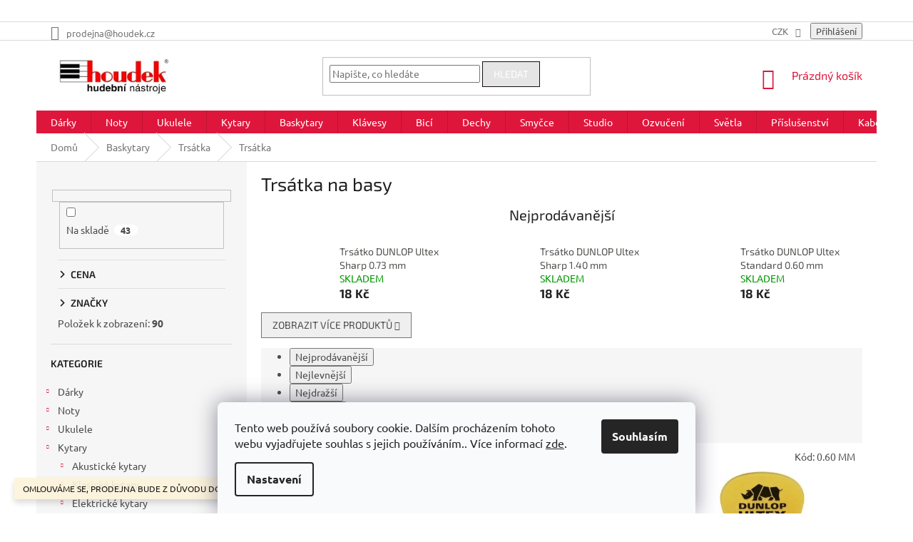

--- FILE ---
content_type: text/html; charset=utf-8
request_url: https://www.houdek.cz/1175-2-trsatka/
body_size: 47622
content:
<!doctype html><html lang="cs" dir="ltr" class="header-background-light external-fonts-loaded"><head><meta charset="utf-8" /><meta name="viewport" content="width=device-width,initial-scale=1" /><title>Trsátka na basy - Hudební nástroje Houdek</title><link rel="preconnect" href="https://cdn.myshoptet.com" /><link rel="dns-prefetch" href="https://cdn.myshoptet.com" /><link rel="preload" href="https://cdn.myshoptet.com/prj/dist/master/cms/libs/jquery/jquery-1.11.3.min.js" as="script" /><link href="https://cdn.myshoptet.com/prj/dist/master/cms/templates/frontend_templates/shared/css/font-face/ubuntu.css" rel="stylesheet"><link href="https://cdn.myshoptet.com/prj/dist/master/cms/templates/frontend_templates/shared/css/font-face/exo-2.css" rel="stylesheet"><link href="https://cdn.myshoptet.com/prj/dist/master/shop/dist/font-shoptet-11.css.62c94c7785ff2cea73b2.css" rel="stylesheet"><script>
dataLayer = [];
dataLayer.push({'shoptet' : {
    "pageId": 1261,
    "pageType": "category",
    "currency": "CZK",
    "currencyInfo": {
        "decimalSeparator": ",",
        "exchangeRate": 1,
        "priceDecimalPlaces": 0,
        "symbol": "K\u010d",
        "symbolLeft": 0,
        "thousandSeparator": " "
    },
    "language": "cs",
    "projectId": 440831,
    "category": {
        "guid": "4459bd3a-c459-11eb-86e1-0cc47a6b4bcc",
        "path": "Baskytary | Trs\u00e1tka na baskytary | Trs\u00e1tka na basy",
        "parentCategoryGuid": "4451e2f4-c459-11eb-95ec-0cc47a6b4bcc"
    },
    "cartInfo": {
        "id": null,
        "freeShipping": false,
        "freeShippingFrom": 3000,
        "leftToFreeGift": {
            "formattedPrice": "0 K\u010d",
            "priceLeft": 0
        },
        "freeGift": false,
        "leftToFreeShipping": {
            "priceLeft": 3000,
            "dependOnRegion": 0,
            "formattedPrice": "3 000 K\u010d"
        },
        "discountCoupon": [],
        "getNoBillingShippingPrice": {
            "withoutVat": 0,
            "vat": 0,
            "withVat": 0
        },
        "cartItems": [],
        "taxMode": "ORDINARY"
    },
    "cart": [],
    "customer": {
        "priceRatio": 1,
        "priceListId": 1,
        "groupId": null,
        "registered": false,
        "mainAccount": false
    }
}});
dataLayer.push({'cookie_consent' : {
    "marketing": "denied",
    "analytics": "denied"
}});
document.addEventListener('DOMContentLoaded', function() {
    shoptet.consent.onAccept(function(agreements) {
        if (agreements.length == 0) {
            return;
        }
        dataLayer.push({
            'cookie_consent' : {
                'marketing' : (agreements.includes(shoptet.config.cookiesConsentOptPersonalisation)
                    ? 'granted' : 'denied'),
                'analytics': (agreements.includes(shoptet.config.cookiesConsentOptAnalytics)
                    ? 'granted' : 'denied')
            },
            'event': 'cookie_consent'
        });
    });
});
</script>

<!-- Google Tag Manager -->
<script>(function(w,d,s,l,i){w[l]=w[l]||[];w[l].push({'gtm.start':
new Date().getTime(),event:'gtm.js'});var f=d.getElementsByTagName(s)[0],
j=d.createElement(s),dl=l!='dataLayer'?'&l='+l:'';j.async=true;j.src=
'https://www.googletagmanager.com/gtm.js?id='+i+dl;f.parentNode.insertBefore(j,f);
})(window,document,'script','dataLayer','GTM-T5L4ZD8');</script>
<!-- End Google Tag Manager -->

<meta property="og:type" content="website"><meta property="og:site_name" content="houdek.cz"><meta property="og:url" content="https://www.houdek.cz/1175-2-trsatka/"><meta property="og:title" content="Trsátka na basy - Hudební nástroje Houdek"><meta name="author" content="Hudební nástroje Houdek"><meta name="web_author" content="Shoptet.cz"><meta name="dcterms.rightsHolder" content="www.houdek.cz"><meta name="robots" content="index,follow"><meta property="og:image" content="https://www.houdek.cz/user/categories/orig/trsatka_bass.png"><meta property="og:description" content="Malý plastový kousek, který vám pomůže výrazněji rozeznít struny na vaší basové kytaře, tak to je trsátko. Vybírejte z trsátek různých tvrdostí a motivů. "><meta name="description" content="Malý plastový kousek, který vám pomůže výrazněji rozeznít struny na vaší basové kytaře, tak to je trsátko. Vybírejte z trsátek různých tvrdostí a motivů. "><style>:root {--color-primary: #df163b;--color-primary-h: 349;--color-primary-s: 82%;--color-primary-l: 48%;--color-primary-hover: #000000;--color-primary-hover-h: 0;--color-primary-hover-s: 0%;--color-primary-hover-l: 0%;--color-secondary: #e5e5e5;--color-secondary-h: 0;--color-secondary-s: 0%;--color-secondary-l: 90%;--color-secondary-hover: #e5e5e5;--color-secondary-hover-h: 0;--color-secondary-hover-s: 0%;--color-secondary-hover-l: 90%;--color-tertiary: #e5e5e5;--color-tertiary-h: 0;--color-tertiary-s: 0%;--color-tertiary-l: 90%;--color-tertiary-hover: #150f0f;--color-tertiary-hover-h: 0;--color-tertiary-hover-s: 17%;--color-tertiary-hover-l: 7%;--color-header-background: #cfcfcf;--template-font: "Ubuntu";--template-headings-font: "Exo 2";--header-background-url: none;--cookies-notice-background: #F8FAFB;--cookies-notice-color: #252525;--cookies-notice-button-hover: #27263f;--cookies-notice-link-hover: #3b3a5f;--templates-update-management-preview-mode-content: "Náhled aktualizací šablony je aktivní pro váš prohlížeč."}</style>
    
    <link href="https://cdn.myshoptet.com/prj/dist/master/shop/dist/main-11.less.5a24dcbbdabfd189c152.css" rel="stylesheet" />
        
<link rel="next" href="/1175-2-trsatka/strana-2/" />    <script>var shoptet = shoptet || {};</script>
    <script src="https://cdn.myshoptet.com/prj/dist/master/shop/dist/main-3g-header.js.27c4444ba5dd6be3416d.js"></script>
<!-- User include --><!-- api 473(125) html code header -->

                <style>
                    #order-billing-methods .radio-wrapper[data-guid="adf61100-a68d-11ef-bc96-d63610e3972e"]:not(.cgapplepay), #order-billing-methods .radio-wrapper[data-guid="ae053b6f-a68d-11ef-bc96-d63610e3972e"]:not(.cggooglepay), #order-billing-methods .radio-wrapper[data-guid="af0e1653-a68d-11ef-bc96-d63610e3972e"]:not(.cgapplepay), #order-billing-methods .radio-wrapper[data-guid="af19b3e9-a68d-11ef-bc96-d63610e3972e"]:not(.cggooglepay) {
                        display: none;
                    }
                </style>
                <script type="text/javascript">
                    document.addEventListener('DOMContentLoaded', function() {
                        if (getShoptetDataLayer('pageType') === 'billingAndShipping') {
                            
                try {
                    if (window.ApplePaySession && window.ApplePaySession.canMakePayments()) {
                        
                        if (document.querySelector('#order-billing-methods .radio-wrapper[data-guid="adf61100-a68d-11ef-bc96-d63610e3972e"]')) {
                            document.querySelector('#order-billing-methods .radio-wrapper[data-guid="adf61100-a68d-11ef-bc96-d63610e3972e"]').classList.add('cgapplepay');
                        }
                        

                        if (document.querySelector('#order-billing-methods .radio-wrapper[data-guid="af0e1653-a68d-11ef-bc96-d63610e3972e"]')) {
                            document.querySelector('#order-billing-methods .radio-wrapper[data-guid="af0e1653-a68d-11ef-bc96-d63610e3972e"]').classList.add('cgapplepay');
                        }
                        
                    }
                } catch (err) {} 
            
                            
                const cgBaseCardPaymentMethod = {
                        type: 'CARD',
                        parameters: {
                            allowedAuthMethods: ["PAN_ONLY", "CRYPTOGRAM_3DS"],
                            allowedCardNetworks: [/*"AMEX", "DISCOVER", "INTERAC", "JCB",*/ "MASTERCARD", "VISA"]
                        }
                };
                
                function cgLoadScript(src, callback)
                {
                    var s,
                        r,
                        t;
                    r = false;
                    s = document.createElement('script');
                    s.type = 'text/javascript';
                    s.src = src;
                    s.onload = s.onreadystatechange = function() {
                        if ( !r && (!this.readyState || this.readyState == 'complete') )
                        {
                            r = true;
                            callback();
                        }
                    };
                    t = document.getElementsByTagName('script')[0];
                    t.parentNode.insertBefore(s, t);
                } 
                
                function cgGetGoogleIsReadyToPayRequest() {
                    return Object.assign(
                        {},
                        {
                            apiVersion: 2,
                            apiVersionMinor: 0
                        },
                        {
                            allowedPaymentMethods: [cgBaseCardPaymentMethod]
                        }
                    );
                }

                function onCgGooglePayLoaded() {
                    let paymentsClient = new google.payments.api.PaymentsClient({environment: 'PRODUCTION'});
                    paymentsClient.isReadyToPay(cgGetGoogleIsReadyToPayRequest()).then(function(response) {
                        if (response.result) {
                            
                        if (document.querySelector('#order-billing-methods .radio-wrapper[data-guid="ae053b6f-a68d-11ef-bc96-d63610e3972e"]')) {
                            document.querySelector('#order-billing-methods .radio-wrapper[data-guid="ae053b6f-a68d-11ef-bc96-d63610e3972e"]').classList.add('cggooglepay');
                        }
                        

                        if (document.querySelector('#order-billing-methods .radio-wrapper[data-guid="af19b3e9-a68d-11ef-bc96-d63610e3972e"]')) {
                            document.querySelector('#order-billing-methods .radio-wrapper[data-guid="af19b3e9-a68d-11ef-bc96-d63610e3972e"]').classList.add('cggooglepay');
                        }
                        	 	 	 	 	 
                        }
                    })
                    .catch(function(err) {});
                }
                
                cgLoadScript('https://pay.google.com/gp/p/js/pay.js', onCgGooglePayLoaded);
            
                        }
                    });
                </script> 
                
<!-- api 690(337) html code header -->
<script>var ophWidgetData={"lang":"cs","link":"https:\/\/www.houdek.cz\/o-nas\/kontakt\/","logo":true,"turnOff":false,"expanded":true,"lunchShow":false,"checkHoliday":true,"showNextWeek":true,"showWidgetStart":"07:00","showWidgetEnd":"22:00","beforeOpenStore":"15","beforeCloseStore":"5","openingHours":[{"day":1,"openHour":"10:00","closeHour":"18:00","openPause":"","closePause":"","closed":false,"staticHourText":""},{"day":2,"openHour":"10:00","closeHour":"18:00","openPause":"","closePause":"","closed":false,"staticHourText":""},{"day":3,"openHour":"10:00","closeHour":"18:00","openPause":"","closePause":"","closed":false,"staticHourText":""},{"day":4,"openHour":"10:00","closeHour":"18:00","openPause":"","closePause":"","closed":false,"staticHourText":""},{"day":5,"openHour":"10:00","closeHour":"18:00","openPause":"","closePause":"","closed":false,"staticHourText":""},{"day":6,"openHour":"","closeHour":"12:00","openPause":"","closePause":"","closed":true,"staticHourText":""},{"day":7,"openHour":"10:00","closeHour":"12:00","openPause":"","closePause":"","closed":true,"staticHourText":""}],"excludes":[],"holidayList":["01-01","01-05","08-05","05-07","06-07","28-09","28-10","17-11","24-12","25-12","26-12"],"todayLongFormat":false,"logoFilemanager":"","colors":{"bg_header_color":"","bg_logo_color":"","bg_title_color":"","bg_preopen_color":"#03a9f4","bg_open_color":"#4caf50","bg_pause_color":"#ff9800","bg_preclose_color":"#ff6f00","bg_close_color":"#e94b4b","color_exception_day":"#e94b4b"},"address":"Divadeln\u00ed 1, Plze\u0148, 301 00","icon":"icon-01","bottomPosition":"50","showDetailOnExpand":false,"disableDetail":false,"disableDetailTable":false,"hideOnMobile":false,"hideOnCheckout":true,"weekTurnOff":[],"directPosition":"rtl"}</script>
<!-- service 690(337) html code header -->
<link href="https://cdn.myshoptet.com/usr/mcore.myshoptet.com/user/documents/upload/addon01/ophWidget.min.css?v=1.6.9" rel="stylesheet" />


<!-- service 1472(1086) html code header -->
<link rel="stylesheet" href="https://cdn.myshoptet.com/usr/apollo.jakubtursky.sk/user/documents/assets/sipky/main.css?v=19">
<!-- service 409(63) html code header -->
<style>
#filters h4{cursor:pointer;}[class~=slider-wrapper],[class~=filter-section]{padding-left:0;}#filters h4{padding-left:13.5pt;}[class~=filter-section],[class~=slider-wrapper]{padding-bottom:0 !important;}#filters h4:before{position:absolute;}#filters h4:before{left:0;}[class~=filter-section],[class~=slider-wrapper]{padding-right:0;}#filters h4{padding-bottom:9pt;}#filters h4{padding-right:13.5pt;}#filters > .slider-wrapper,[class~=slider-wrapper] > div,.filter-sections form,[class~=slider-wrapper][class~=filter-section] > div,.razeni > form{display:none;}#filters h4:before,#filters .otevreny h4:before{content:"\e911";}#filters h4{padding-top:9pt;}[class~=filter-section],[class~=slider-wrapper]{padding-top:0 !important;}[class~=filter-section]{border-top-width:0 !important;}[class~=filter-section]{border-top-style:none !important;}[class~=filter-section]{border-top-color:currentColor !important;}#filters .otevreny h4:before,#filters h4:before{font-family:shoptet;}#filters h4{position:relative;}#filters h4{margin-left:0 !important;}[class~=filter-section]{border-image:none !important;}#filters h4{margin-bottom:0 !important;}#filters h4{margin-right:0 !important;}#filters h4{margin-top:0 !important;}#filters h4{border-top-width:.0625pc;}#filters h4{border-top-style:solid;}#filters h4{border-top-color:#e0e0e0;}[class~=slider-wrapper]{max-width:none;}[class~=otevreny] form,.slider-wrapper.otevreny > div,[class~=slider-wrapper][class~=otevreny] > div,.otevreny form{display:block;}#filters h4{border-image:none;}[class~=param-filter-top]{margin-bottom:.9375pc;}[class~=otevreny] form{margin-bottom:15pt;}[class~=slider-wrapper]{color:inherit;}#filters .otevreny h4:before{-webkit-transform:rotate(180deg);}[class~=slider-wrapper],#filters h4:before{background:none;}#filters h4:before{-webkit-transform:rotate(90deg);}#filters h4:before{-moz-transform:rotate(90deg);}[class~=param-filter-top] form{display:block !important;}#filters h4:before{-o-transform:rotate(90deg);}#filters h4:before{-ms-transform:rotate(90deg);}#filters h4:before{transform:rotate(90deg);}#filters h4:before{font-size:.104166667in;}#filters .otevreny h4:before{-moz-transform:rotate(180deg);}#filters .otevreny h4:before{-o-transform:rotate(180deg);}#filters h4:before{top:36%;}#filters .otevreny h4:before{-ms-transform:rotate(180deg);}#filters h4:before{height:auto;}#filters h4:before{width:auto;}#filters .otevreny h4:before{transform:rotate(180deg);}
@media screen and (max-width: 767px) {
.param-filter-top{padding-top: 15px;}
}
#content .filters-wrapper > div:first-of-type, #footer .filters-wrapper > div:first-of-type {text-align: left;}
.template-11.one-column-body .content .filter-sections{padding-top: 15px; padding-bottom: 15px;}
</style>
<!-- project html code header -->
<meta name="google-site-verification" content="9YIW8kjhqs8tjW8XodecCtNS2SA6jfessCcp95AzGyE" />
<head>
<!-- Pixel Code for https://notifikacka.cz/ -->
<script async src="https://notifikacka.cz/pixel/2co8bc0gwujghah001hrralsrng0rjgh"></script>
<!-- END Pixel Code -->
<style type="text/css">
h2 { text-align: center }
<style type="text/css">
.flag.flag-freeshipping {
      background-color: #339966;
}
.filter-sections>.filter-section.filter-section-default {
      display: none !important;
}
#menu li a { font-weight: 1000; }
h2 { text-align: center }
<style type="text/css">
.shortDescription { color: #333333 }
.top-navigation-menu {
      display: none !important;
}
.top-navigation-contacts .project-phone {
      display: none !important;
}
#content span {
      color: #50504D;
}
p { margin-bottom: 3rem }
}
.top-navigation-contacts .project-email {
      display: none !important;
}
</style>
<!-- Messenger Plugin chatu Code -->
<div id="fb-root">&nbsp;</div>
<!-- Your Plugin chatu code -->
<div id="fb-customer-chat" class="fb-customerchat">&nbsp;</div>
<script>var chatbox = document.getElementById('fb-customer-chat');
      chatbox.setAttribute("page_id", "586419784714722");
      chatbox.setAttribute("attribution", "biz_inbox");</script>
<!-- Your SDK code -->
<script>window.fbAsyncInit = function() {
        FB.init({
          xfbml            : true,
          version          : 'v13.0'
        });
      };

      (function(d, s, id) {
        var js, fjs = d.getElementsByTagName(s)[0];
        if (d.getElementById(id)) return;
        js = d.createElement(s); js.id = id;
        js.src = 'https://connect.facebook.net/cs_CZ/sdk/xfbml.customerchat.js';
        fjs.parentNode.insertBefore(js, fjs);
      }(document, 'script', 'facebook-jssdk'));</script>
     
<meta name="google-site-verification" content="D2Ee147tkx8embgEKIHQ2RFcj-xmK2Px7dVMQjH5Eqc" />
</head>





<!-- /User include --><link rel="shortcut icon" href="/favicon.ico" type="image/x-icon" /><link rel="canonical" href="https://www.houdek.cz/1175-2-trsatka/" />    <script>
        var _hwq = _hwq || [];
        _hwq.push(['setKey', 'BA3D07100A80C61232840E2E94CD6BD2']);
        _hwq.push(['setTopPos', '150']);
        _hwq.push(['showWidget', '21']);
        (function() {
            var ho = document.createElement('script');
            ho.src = 'https://cz.im9.cz/direct/i/gjs.php?n=wdgt&sak=BA3D07100A80C61232840E2E94CD6BD2';
            var s = document.getElementsByTagName('script')[0]; s.parentNode.insertBefore(ho, s);
        })();
    </script>
    <!-- Global site tag (gtag.js) - Google Analytics -->
    <script async src="https://www.googletagmanager.com/gtag/js?id=G-877CRCQKBV"></script>
    <script>
        
        window.dataLayer = window.dataLayer || [];
        function gtag(){dataLayer.push(arguments);}
        

                    console.debug('default consent data');

            gtag('consent', 'default', {"ad_storage":"denied","analytics_storage":"denied","ad_user_data":"denied","ad_personalization":"denied","wait_for_update":500});
            dataLayer.push({
                'event': 'default_consent'
            });
        
        gtag('js', new Date());

                gtag('config', 'UA-40282527-1', { 'groups': "UA" });
        
                gtag('config', 'G-877CRCQKBV', {"groups":"GA4","send_page_view":false,"content_group":"category","currency":"CZK","page_language":"cs"});
        
        
        
        
        
        
                    gtag('event', 'page_view', {"send_to":"GA4","page_language":"cs","content_group":"category","currency":"CZK"});
        
        
        
        
        
        
        
        
        
        
        
        
        
        document.addEventListener('DOMContentLoaded', function() {
            if (typeof shoptet.tracking !== 'undefined') {
                for (var id in shoptet.tracking.bannersList) {
                    gtag('event', 'view_promotion', {
                        "send_to": "UA",
                        "promotions": [
                            {
                                "id": shoptet.tracking.bannersList[id].id,
                                "name": shoptet.tracking.bannersList[id].name,
                                "position": shoptet.tracking.bannersList[id].position
                            }
                        ]
                    });
                }
            }

            shoptet.consent.onAccept(function(agreements) {
                if (agreements.length !== 0) {
                    console.debug('gtag consent accept');
                    var gtagConsentPayload =  {
                        'ad_storage': agreements.includes(shoptet.config.cookiesConsentOptPersonalisation)
                            ? 'granted' : 'denied',
                        'analytics_storage': agreements.includes(shoptet.config.cookiesConsentOptAnalytics)
                            ? 'granted' : 'denied',
                                                                                                'ad_user_data': agreements.includes(shoptet.config.cookiesConsentOptPersonalisation)
                            ? 'granted' : 'denied',
                        'ad_personalization': agreements.includes(shoptet.config.cookiesConsentOptPersonalisation)
                            ? 'granted' : 'denied',
                        };
                    console.debug('update consent data', gtagConsentPayload);
                    gtag('consent', 'update', gtagConsentPayload);
                    dataLayer.push(
                        { 'event': 'update_consent' }
                    );
                }
            });
        });
    </script>
</head><body class="desktop id-1261 in-1175-2-trsatka template-11 type-category multiple-columns-body columns-mobile-2 columns-3 ums_forms_redesign--off ums_a11y_category_page--on ums_discussion_rating_forms--off ums_flags_display_unification--on ums_a11y_login--on mobile-header-version-0"><noscript>
    <style>
        #header {
            padding-top: 0;
            position: relative !important;
            top: 0;
        }
        .header-navigation {
            position: relative !important;
        }
        .overall-wrapper {
            margin: 0 !important;
        }
        body:not(.ready) {
            visibility: visible !important;
        }
    </style>
    <div class="no-javascript">
        <div class="no-javascript__title">Musíte změnit nastavení vašeho prohlížeče</div>
        <div class="no-javascript__text">Podívejte se na: <a href="https://www.google.com/support/bin/answer.py?answer=23852">Jak povolit JavaScript ve vašem prohlížeči</a>.</div>
        <div class="no-javascript__text">Pokud používáte software na blokování reklam, může být nutné povolit JavaScript z této stránky.</div>
        <div class="no-javascript__text">Děkujeme.</div>
    </div>
</noscript>

        <div id="fb-root"></div>
        <script>
            window.fbAsyncInit = function() {
                FB.init({
                    autoLogAppEvents : true,
                    xfbml            : true,
                    version          : 'v24.0'
                });
            };
        </script>
        <script async defer crossorigin="anonymous" src="https://connect.facebook.net/cs_CZ/sdk.js#xfbml=1&version=v24.0"></script>
<!-- Google Tag Manager (noscript) -->
<noscript><iframe src="https://www.googletagmanager.com/ns.html?id=GTM-T5L4ZD8"
height="0" width="0" style="display:none;visibility:hidden"></iframe></noscript>
<!-- End Google Tag Manager (noscript) -->

    <div class="siteCookies siteCookies--bottom siteCookies--light js-siteCookies" role="dialog" data-testid="cookiesPopup" data-nosnippet>
        <div class="siteCookies__form">
            <div class="siteCookies__content">
                <div class="siteCookies__text">
                    Tento web používá soubory cookie. Dalším procházením tohoto webu vyjadřujete souhlas s jejich používáním.. Více informací <a href="https://440831.myshoptet.com/podminky-ochrany-osobnich-udaju/" target="\" _blank="" rel="\" noreferrer="">zde</a>.
                </div>
                <p class="siteCookies__links">
                    <button class="siteCookies__link js-cookies-settings" aria-label="Nastavení cookies" data-testid="cookiesSettings">Nastavení</button>
                </p>
            </div>
            <div class="siteCookies__buttonWrap">
                                <button class="siteCookies__button js-cookiesConsentSubmit" value="all" aria-label="Přijmout cookies" data-testid="buttonCookiesAccept">Souhlasím</button>
            </div>
        </div>
        <script>
            document.addEventListener("DOMContentLoaded", () => {
                const siteCookies = document.querySelector('.js-siteCookies');
                document.addEventListener("scroll", shoptet.common.throttle(() => {
                    const st = document.documentElement.scrollTop;
                    if (st > 1) {
                        siteCookies.classList.add('siteCookies--scrolled');
                    } else {
                        siteCookies.classList.remove('siteCookies--scrolled');
                    }
                }, 100));
            });
        </script>
    </div>
<a href="#content" class="skip-link sr-only">Přejít na obsah</a><div class="overall-wrapper"><div class="site-msg information"><div class="container"><div class="text">OMLOUVÁME SE, PRODEJNA BUDE Z DŮVODU DOVOLENÉ 27.-29.10 ZAVŘENA</div><div class="close js-close-information-msg"></div></div></div><div class="user-action"><div class="container">
    <div class="user-action-in">
                    <div id="login" class="user-action-login popup-widget login-widget" role="dialog" aria-labelledby="loginHeading">
        <div class="popup-widget-inner">
                            <h2 id="loginHeading">Přihlášení k vašemu účtu</h2><div id="customerLogin"><form action="/action/Customer/Login/" method="post" id="formLoginIncluded" class="csrf-enabled formLogin" data-testid="formLogin"><input type="hidden" name="referer" value="" /><div class="form-group"><div class="input-wrapper email js-validated-element-wrapper no-label"><input type="email" name="email" class="form-control" autofocus placeholder="E-mailová adresa (např. jan@novak.cz)" data-testid="inputEmail" autocomplete="email" required /></div></div><div class="form-group"><div class="input-wrapper password js-validated-element-wrapper no-label"><input type="password" name="password" class="form-control" placeholder="Heslo" data-testid="inputPassword" autocomplete="current-password" required /><span class="no-display">Nemůžete vyplnit toto pole</span><input type="text" name="surname" value="" class="no-display" /></div></div><div class="form-group"><div class="login-wrapper"><button type="submit" class="btn btn-secondary btn-text btn-login" data-testid="buttonSubmit">Přihlásit se</button><div class="password-helper"><a href="/registrace/" data-testid="signup" rel="nofollow">Nová registrace</a><a href="/klient/zapomenute-heslo/" rel="nofollow">Zapomenuté heslo</a></div></div></div></form>
</div>                    </div>
    </div>

                            <div id="cart-widget" class="user-action-cart popup-widget cart-widget loader-wrapper" data-testid="popupCartWidget" role="dialog" aria-hidden="true">
    <div class="popup-widget-inner cart-widget-inner place-cart-here">
        <div class="loader-overlay">
            <div class="loader"></div>
        </div>
    </div>

    <div class="cart-widget-button">
        <a href="/kosik/" class="btn btn-conversion" id="continue-order-button" rel="nofollow" data-testid="buttonNextStep">Pokračovat do košíku</a>
    </div>
</div>
            </div>
</div>
</div><div class="top-navigation-bar" data-testid="topNavigationBar">

    <div class="container">

        <div class="top-navigation-contacts">
            <strong>Zákaznická podpora:</strong><a href="tel:+420776892352" class="project-phone" aria-label="Zavolat na +420776892352" data-testid="contactboxPhone"><span>+420 776 892 352</span></a><a href="mailto:prodejna@houdek.cz" class="project-email" data-testid="contactboxEmail"><span>prodejna@houdek.cz</span></a>        </div>

                            <div class="top-navigation-menu">
                <div class="top-navigation-menu-trigger"></div>
                <ul class="top-navigation-bar-menu">
                                            <li class="top-navigation-menu-item-27">
                            <a href="/clanky/o-nas-2/">O NÁS</a>
                        </li>
                                            <li class="top-navigation-menu-item-814">
                            <a href="/blog/">BLOG</a>
                        </li>
                                    </ul>
                <ul class="top-navigation-bar-menu-helper"></ul>
            </div>
        
        <div class="top-navigation-tools top-navigation-tools--language">
            <div class="responsive-tools">
                <a href="#" class="toggle-window" data-target="search" aria-label="Hledat" data-testid="linkSearchIcon"></a>
                                                            <a href="#" class="toggle-window" data-target="login"></a>
                                                    <a href="#" class="toggle-window" data-target="navigation" aria-label="Menu" data-testid="hamburgerMenu"></a>
            </div>
                <div class="dropdown">
        <span>Ceny v:</span>
        <button id="topNavigationDropdown" type="button" data-toggle="dropdown" aria-haspopup="true" aria-expanded="false">
            CZK
            <span class="caret"></span>
        </button>
        <ul class="dropdown-menu" aria-labelledby="topNavigationDropdown"><li><a href="/action/Currency/changeCurrency/?currencyCode=CZK" rel="nofollow">CZK</a></li><li><a href="/action/Currency/changeCurrency/?currencyCode=EUR" rel="nofollow">EUR</a></li></ul>
    </div>
            <button class="top-nav-button top-nav-button-login toggle-window" type="button" data-target="login" aria-haspopup="dialog" aria-controls="login" aria-expanded="false" data-testid="signin"><span>Přihlášení</span></button>        </div>

    </div>

</div>
<header id="header"><div class="container navigation-wrapper">
    <div class="header-top">
        <div class="site-name-wrapper">
            <div class="site-name"><a href="/" data-testid="linkWebsiteLogo"><img src="https://cdn.myshoptet.com/usr/www.houdek.cz/user/logos/images-3.png" alt="Hudební nástroje Houdek" fetchpriority="low" /></a></div>        </div>
        <div class="search" itemscope itemtype="https://schema.org/WebSite">
            <meta itemprop="headline" content="Trsátka na basy"/><meta itemprop="url" content="https://www.houdek.cz"/><meta itemprop="text" content="Malý plastový kousek, který vám pomůže výrazněji rozeznít struny na vaší basové kytaře, tak to je trsátko. Vybírejte z trsátek různých tvrdostí a motivů. "/>            <form action="/action/ProductSearch/prepareString/" method="post"
    id="formSearchForm" class="search-form compact-form js-search-main"
    itemprop="potentialAction" itemscope itemtype="https://schema.org/SearchAction" data-testid="searchForm">
    <fieldset>
        <meta itemprop="target"
            content="https://www.houdek.cz/vyhledavani/?string={string}"/>
        <input type="hidden" name="language" value="cs"/>
        
            
<input
    type="search"
    name="string"
        class="query-input form-control search-input js-search-input"
    placeholder="Napište, co hledáte"
    autocomplete="off"
    required
    itemprop="query-input"
    aria-label="Vyhledávání"
    data-testid="searchInput"
>
            <button type="submit" class="btn btn-default" data-testid="searchBtn">Hledat</button>
        
    </fieldset>
</form>
        </div>
        <div class="navigation-buttons">
                
    <a href="/kosik/" class="btn btn-icon toggle-window cart-count" data-target="cart" data-hover="true" data-redirect="true" data-testid="headerCart" rel="nofollow" aria-haspopup="dialog" aria-expanded="false" aria-controls="cart-widget">
        
                <span class="sr-only">Nákupní košík</span>
        
            <span class="cart-price visible-lg-inline-block" data-testid="headerCartPrice">
                                    Prázdný košík                            </span>
        
    
            </a>
        </div>
    </div>
    <nav id="navigation" aria-label="Hlavní menu" data-collapsible="true"><div class="navigation-in menu"><ul class="menu-level-1" role="menubar" data-testid="headerMenuItems"><li class="menu-item-1084 ext" role="none"><a href="/darkove-predmety/" data-testid="headerMenuItem" role="menuitem" aria-haspopup="true" aria-expanded="false"><b>Dárky</b><span class="submenu-arrow"></span></a><ul class="menu-level-2" aria-label="Dárky" tabindex="-1" role="menu"><li class="menu-item-2395" role="none"><a href="/slevove-kupony-houdek/" class="menu-image" data-testid="headerMenuItem" tabindex="-1" aria-hidden="true"><img src="data:image/svg+xml,%3Csvg%20width%3D%22140%22%20height%3D%22100%22%20xmlns%3D%22http%3A%2F%2Fwww.w3.org%2F2000%2Fsvg%22%3E%3C%2Fsvg%3E" alt="" aria-hidden="true" width="140" height="100"  data-src="https://cdn.myshoptet.com/usr/www.houdek.cz/user/categories/thumb/17074_darkovy-poukaz-200-kc.jpg" fetchpriority="low" /></a><div><a href="/slevove-kupony-houdek/" data-testid="headerMenuItem" role="menuitem"><span>Dárkové poukazy</span></a>
                        </div></li><li class="menu-item-1093" role="none"><a href="/pro-kytaristy-a-basaky/" class="menu-image" data-testid="headerMenuItem" tabindex="-1" aria-hidden="true"><img src="data:image/svg+xml,%3Csvg%20width%3D%22140%22%20height%3D%22100%22%20xmlns%3D%22http%3A%2F%2Fwww.w3.org%2F2000%2Fsvg%22%3E%3C%2Fsvg%3E" alt="" aria-hidden="true" width="140" height="100"  data-src="https://cdn.myshoptet.com/usr/www.houdek.cz/user/categories/thumb/thumb_large_d_gallery_base_6a80f6eb.jpg" fetchpriority="low" /></a><div><a href="/pro-kytaristy-a-basaky/" data-testid="headerMenuItem" role="menuitem"><span>Pro kytaristy a basáky</span></a>
                        </div></li><li class="menu-item-1090" role="none"><a href="/darky-pro-klavesaky/" class="menu-image" data-testid="headerMenuItem" tabindex="-1" aria-hidden="true"><img src="data:image/svg+xml,%3Csvg%20width%3D%22140%22%20height%3D%22100%22%20xmlns%3D%22http%3A%2F%2Fwww.w3.org%2F2000%2Fsvg%22%3E%3C%2Fsvg%3E" alt="" aria-hidden="true" width="140" height="100"  data-src="https://cdn.myshoptet.com/usr/www.houdek.cz/user/categories/thumb/41827_sada-cisticich-produktu-pro-digitalni-klavir-roland-pck-ss.jpg" fetchpriority="low" /></a><div><a href="/darky-pro-klavesaky/" data-testid="headerMenuItem" role="menuitem"><span>Dárky pro klávesáky</span></a>
                        </div></li><li class="menu-item-1573" role="none"><a href="/pro-bubeniky/" class="menu-image" data-testid="headerMenuItem" tabindex="-1" aria-hidden="true"><img src="data:image/svg+xml,%3Csvg%20width%3D%22140%22%20height%3D%22100%22%20xmlns%3D%22http%3A%2F%2Fwww.w3.org%2F2000%2Fsvg%22%3E%3C%2Fsvg%3E" alt="" aria-hidden="true" width="140" height="100"  data-src="https://cdn.myshoptet.com/usr/www.houdek.cz/user/categories/thumb/134031-1_f2db553d-576a-410c-ab12-a5f7122d2013.jpg" fetchpriority="low" /></a><div><a href="/pro-bubeniky/" data-testid="headerMenuItem" role="menuitem"><span>Pro bubeníky</span></a>
                        </div></li><li class="menu-item-1648" role="none"><a href="/pro-deti/" class="menu-image" data-testid="headerMenuItem" tabindex="-1" aria-hidden="true"><img src="data:image/svg+xml,%3Csvg%20width%3D%22140%22%20height%3D%22100%22%20xmlns%3D%22http%3A%2F%2Fwww.w3.org%2F2000%2Fsvg%22%3E%3C%2Fsvg%3E" alt="" aria-hidden="true" width="140" height="100"  data-src="https://cdn.myshoptet.com/usr/www.houdek.cz/user/categories/thumb/15814-1_zvonkohra-sopranova--metalofon--gw-zs8.jpg" fetchpriority="low" /></a><div><a href="/pro-deti/" data-testid="headerMenuItem" role="menuitem"><span>Pro děti</span></a>
                        </div></li><li class="menu-item-1651" role="none"><a href="/pro-zeny/" class="menu-image" data-testid="headerMenuItem" tabindex="-1" aria-hidden="true"><img src="data:image/svg+xml,%3Csvg%20width%3D%22140%22%20height%3D%22100%22%20xmlns%3D%22http%3A%2F%2Fwww.w3.org%2F2000%2Fsvg%22%3E%3C%2Fsvg%3E" alt="" aria-hidden="true" width="140" height="100"  data-src="https://cdn.myshoptet.com/usr/www.houdek.cz/user/categories/thumb/41047_privesek-gewa-zlata-nota.jpg" fetchpriority="low" /></a><div><a href="/pro-zeny/" data-testid="headerMenuItem" role="menuitem"><span>Pro ženy</span></a>
                        </div></li><li class="menu-item-1684" role="none"><a href="/pro-muze/" class="menu-image" data-testid="headerMenuItem" tabindex="-1" aria-hidden="true"><img src="data:image/svg+xml,%3Csvg%20width%3D%22140%22%20height%3D%22100%22%20xmlns%3D%22http%3A%2F%2Fwww.w3.org%2F2000%2Fsvg%22%3E%3C%2Fsvg%3E" alt="" aria-hidden="true" width="140" height="100"  data-src="https://cdn.myshoptet.com/usr/www.houdek.cz/user/categories/thumb/39985-1_sada-klicu-groovertech-multi-tool-gtmlt1.jpg" fetchpriority="low" /></a><div><a href="/pro-muze/" data-testid="headerMenuItem" role="menuitem"><span>Pro muže</span></a>
                        </div></li><li class="menu-item-2425" role="none"><a href="/tasky-batohy/" class="menu-image" data-testid="headerMenuItem" tabindex="-1" aria-hidden="true"><img src="data:image/svg+xml,%3Csvg%20width%3D%22140%22%20height%3D%22100%22%20xmlns%3D%22http%3A%2F%2Fwww.w3.org%2F2000%2Fsvg%22%3E%3C%2Fsvg%3E" alt="" aria-hidden="true" width="140" height="100"  data-src="https://cdn.myshoptet.com/usr/www.houdek.cz/user/categories/thumb/43200_e148204c-3d42-4a0c-a8ac-34b0805b57a9.jpg" fetchpriority="low" /></a><div><a href="/tasky-batohy/" data-testid="headerMenuItem" role="menuitem"><span>Dárky - tašky, batohy</span></a>
                        </div></li><li class="menu-item-1645" role="none"><a href="/privesky-klicenkyprivesky-klicenky/" class="menu-image" data-testid="headerMenuItem" tabindex="-1" aria-hidden="true"><img src="data:image/svg+xml,%3Csvg%20width%3D%22140%22%20height%3D%22100%22%20xmlns%3D%22http%3A%2F%2Fwww.w3.org%2F2000%2Fsvg%22%3E%3C%2Fsvg%3E" alt="" aria-hidden="true" width="140" height="100"  data-src="https://cdn.myshoptet.com/usr/www.houdek.cz/user/categories/thumb/7795_foukaci-harmonika-hohner-little-lady-klicenka-c-dur.jpg" fetchpriority="low" /></a><div><a href="/privesky-klicenkyprivesky-klicenky/" data-testid="headerMenuItem" role="menuitem"><span>Dárky - přívěšky, klíčenky</span></a>
                        </div></li><li class="menu-item-1087" role="none"><a href="/1718-2-stolicky/" class="menu-image" data-testid="headerMenuItem" tabindex="-1" aria-hidden="true"><img src="data:image/svg+xml,%3Csvg%20width%3D%22140%22%20height%3D%22100%22%20xmlns%3D%22http%3A%2F%2Fwww.w3.org%2F2000%2Fsvg%22%3E%3C%2Fsvg%3E" alt="" aria-hidden="true" width="140" height="100"  data-src="https://cdn.myshoptet.com/usr/www.houdek.cz/user/categories/thumb/39619-3_39619-stolicka-adam-hall-skt-17.jpg" fetchpriority="low" /></a><div><a href="/1718-2-stolicky/" data-testid="headerMenuItem" role="menuitem"><span>Stoličky</span></a>
                        </div></li><li class="menu-item-1096 has-third-level" role="none"><a href="/obleceni/" class="menu-image" data-testid="headerMenuItem" tabindex="-1" aria-hidden="true"><img src="data:image/svg+xml,%3Csvg%20width%3D%22140%22%20height%3D%22100%22%20xmlns%3D%22http%3A%2F%2Fwww.w3.org%2F2000%2Fsvg%22%3E%3C%2Fsvg%3E" alt="" aria-hidden="true" width="140" height="100"  data-src="https://cdn.myshoptet.com/usr/www.houdek.cz/user/categories/thumb/60387_224690a-emp.jpg" fetchpriority="low" /></a><div><a href="/obleceni/" data-testid="headerMenuItem" role="menuitem"><span>Dárky - Oblečení</span></a>
                                                    <ul class="menu-level-3" role="menu">
                                                                    <li class="menu-item-1099" role="none">
                                        <a href="/tricka/" data-testid="headerMenuItem" role="menuitem">
                                            Trička</a>,                                    </li>
                                                                    <li class="menu-item-2416" role="none">
                                        <a href="/mikiny/" data-testid="headerMenuItem" role="menuitem">
                                            Mikiny</a>                                    </li>
                                                            </ul>
                        </div></li><li class="menu-item-1789" role="none"><a href="/ruzne-darkove-predmety/" class="menu-image" data-testid="headerMenuItem" tabindex="-1" aria-hidden="true"><img src="data:image/svg+xml,%3Csvg%20width%3D%22140%22%20height%3D%22100%22%20xmlns%3D%22http%3A%2F%2Fwww.w3.org%2F2000%2Fsvg%22%3E%3C%2Fsvg%3E" alt="" aria-hidden="true" width="140" height="100"  data-src="https://cdn.myshoptet.com/usr/www.houdek.cz/user/categories/thumb/23989_tuzka-houslovy-klic-modra.jpg" fetchpriority="low" /></a><div><a href="/ruzne-darkove-predmety/" data-testid="headerMenuItem" role="menuitem"><span>Různé</span></a>
                        </div></li></ul></li>
<li class="menu-item-1519 ext" role="none"><a href="/noty-a-literatura/" data-testid="headerMenuItem" role="menuitem" aria-haspopup="true" aria-expanded="false"><b>Noty</b><span class="submenu-arrow"></span></a><ul class="menu-level-2" aria-label="Noty" tabindex="-1" role="menu"><li class="menu-item-3123 has-third-level" role="none"><a href="/noty-pro-klavesove-nastroje-klavesy-2/" class="menu-image" data-testid="headerMenuItem" tabindex="-1" aria-hidden="true"><img src="data:image/svg+xml,%3Csvg%20width%3D%22140%22%20height%3D%22100%22%20xmlns%3D%22http%3A%2F%2Fwww.w3.org%2F2000%2Fsvg%22%3E%3C%2Fsvg%3E" alt="" aria-hidden="true" width="140" height="100"  data-src="https://cdn.myshoptet.com/usr/www.houdek.cz/user/categories/thumb/10069-1_album-etud-1.jpg" fetchpriority="low" /></a><div><a href="/noty-pro-klavesove-nastroje-klavesy-2/" data-testid="headerMenuItem" role="menuitem"><span>Noty pro klávesy a piano</span></a>
                                                    <ul class="menu-level-3" role="menu">
                                                                    <li class="menu-item-3309" role="none">
                                        <a href="/pro-ctyri-ruce/" data-testid="headerMenuItem" role="menuitem">
                                            Pro čtyři ruce</a>,                                    </li>
                                                                    <li class="menu-item-3312" role="none">
                                        <a href="/jazzovy-klavir/" data-testid="headerMenuItem" role="menuitem">
                                            Jazzový klavír</a>,                                    </li>
                                                                    <li class="menu-item-3621" role="none">
                                        <a href="/skoly-hry-na-klavir-a-keyboard/" data-testid="headerMenuItem" role="menuitem">
                                            Školy hry na klavír a keyboard</a>                                    </li>
                                                            </ul>
                        </div></li><li class="menu-item-1873" role="none"><a href="/ucebnice-hudebni-nauka/" class="menu-image" data-testid="headerMenuItem" tabindex="-1" aria-hidden="true"><img src="data:image/svg+xml,%3Csvg%20width%3D%22140%22%20height%3D%22100%22%20xmlns%3D%22http%3A%2F%2Fwww.w3.org%2F2000%2Fsvg%22%3E%3C%2Fsvg%3E" alt="" aria-hidden="true" width="140" height="100"  data-src="https://cdn.myshoptet.com/usr/www.houdek.cz/user/categories/thumb/1_hudebn___nauka.png" fetchpriority="low" /></a><div><a href="/ucebnice-hudebni-nauka/" data-testid="headerMenuItem" role="menuitem"><span>Učebnice a hudební nauka</span></a>
                        </div></li><li class="menu-item-1837" role="none"><a href="/zpevniky-song-book/" class="menu-image" data-testid="headerMenuItem" tabindex="-1" aria-hidden="true"><img src="data:image/svg+xml,%3Csvg%20width%3D%22140%22%20height%3D%22100%22%20xmlns%3D%22http%3A%2F%2Fwww.w3.org%2F2000%2Fsvg%22%3E%3C%2Fsvg%3E" alt="" aria-hidden="true" width="140" height="100"  data-src="https://cdn.myshoptet.com/usr/www.houdek.cz/user/categories/thumb/2_zp__vn__ky.png" fetchpriority="low" /></a><div><a href="/zpevniky-song-book/" data-testid="headerMenuItem" role="menuitem"><span>Zpěvníky</span></a>
                        </div></li><li class="menu-item-1852 has-third-level" role="none"><a href="/kytary-strunne-nastroje-noty/" class="menu-image" data-testid="headerMenuItem" tabindex="-1" aria-hidden="true"><img src="data:image/svg+xml,%3Csvg%20width%3D%22140%22%20height%3D%22100%22%20xmlns%3D%22http%3A%2F%2Fwww.w3.org%2F2000%2Fsvg%22%3E%3C%2Fsvg%3E" alt="" aria-hidden="true" width="140" height="100"  data-src="https://cdn.myshoptet.com/usr/www.houdek.cz/user/categories/thumb/3_noty_kytara.png" fetchpriority="low" /></a><div><a href="/kytary-strunne-nastroje-noty/" data-testid="headerMenuItem" role="menuitem"><span>Noty pro kytary</span></a>
                                                    <ul class="menu-level-3" role="menu">
                                                                    <li class="menu-item-1855" role="none">
                                        <a href="/noty-pro-kytary/" data-testid="headerMenuItem" role="menuitem">
                                            Kytary</a>,                                    </li>
                                                                    <li class="menu-item-1915" role="none">
                                        <a href="/1569-2-noty-pro-basovou-kytaru/" data-testid="headerMenuItem" role="menuitem">
                                            Basová kytara</a>,                                    </li>
                                                                    <li class="menu-item-2107" role="none">
                                        <a href="/noty-pro-mandolinu/" data-testid="headerMenuItem" role="menuitem">
                                            Mandolína</a>,                                    </li>
                                                                    <li class="menu-item-2125" role="none">
                                        <a href="/noty-pro-banjo/" data-testid="headerMenuItem" role="menuitem">
                                            Banjo</a>,                                    </li>
                                                                    <li class="menu-item-2119" role="none">
                                        <a href="/noty-pro-dobro-steel-kytary/" data-testid="headerMenuItem" role="menuitem">
                                            Dobro, steel kytara</a>,                                    </li>
                                                                    <li class="menu-item-2113" role="none">
                                        <a href="/noty-pro-ukulele/" data-testid="headerMenuItem" role="menuitem">
                                            Ukulele</a>                                    </li>
                                                            </ul>
                        </div></li><li class="menu-item-1921" role="none"><a href="/noty-pro-akordeony-heligonky/" class="menu-image" data-testid="headerMenuItem" tabindex="-1" aria-hidden="true"><img src="data:image/svg+xml,%3Csvg%20width%3D%22140%22%20height%3D%22100%22%20xmlns%3D%22http%3A%2F%2Fwww.w3.org%2F2000%2Fsvg%22%3E%3C%2Fsvg%3E" alt="" aria-hidden="true" width="140" height="100"  data-src="https://cdn.myshoptet.com/usr/www.houdek.cz/user/categories/thumb/5_noty_harmonika.png" fetchpriority="low" /></a><div><a href="/noty-pro-akordeony-heligonky/" data-testid="headerMenuItem" role="menuitem"><span>Akordeony, heligonky</span></a>
                        </div></li><li class="menu-item-1927" role="none"><a href="/noty-pro-bici-a-perkuse-percussion/" class="menu-image" data-testid="headerMenuItem" tabindex="-1" aria-hidden="true"><img src="data:image/svg+xml,%3Csvg%20width%3D%22140%22%20height%3D%22100%22%20xmlns%3D%22http%3A%2F%2Fwww.w3.org%2F2000%2Fsvg%22%3E%3C%2Fsvg%3E" alt="" aria-hidden="true" width="140" height="100"  data-src="https://cdn.myshoptet.com/usr/www.houdek.cz/user/categories/thumb/6_noty_bic__.png" fetchpriority="low" /></a><div><a href="/noty-pro-bici-a-perkuse-percussion/" data-testid="headerMenuItem" role="menuitem"><span>Bicí a perkuse</span></a>
                        </div></li><li class="menu-item-1861 has-third-level" role="none"><a href="/noty-pro-echove-nastroje-foukaci-harmoniky/" class="menu-image" data-testid="headerMenuItem" tabindex="-1" aria-hidden="true"><img src="data:image/svg+xml,%3Csvg%20width%3D%22140%22%20height%3D%22100%22%20xmlns%3D%22http%3A%2F%2Fwww.w3.org%2F2000%2Fsvg%22%3E%3C%2Fsvg%3E" alt="" aria-hidden="true" width="140" height="100"  data-src="https://cdn.myshoptet.com/usr/www.houdek.cz/user/categories/thumb/7_dechy.png" fetchpriority="low" /></a><div><a href="/noty-pro-echove-nastroje-foukaci-harmoniky/" data-testid="headerMenuItem" role="menuitem"><span>Dechové nástroje, foukací harmoniky</span></a>
                                                    <ul class="menu-level-3" role="menu">
                                                                    <li class="menu-item-1864" role="none">
                                        <a href="/1579-2-noty-pro-zobcove-fletny/" data-testid="headerMenuItem" role="menuitem">
                                            Zobcové flétny</a>,                                    </li>
                                                                    <li class="menu-item-1951" role="none">
                                        <a href="/noty-pro-pricnou-fletnu/" data-testid="headerMenuItem" role="menuitem">
                                            Příčná flétna</a>,                                    </li>
                                                                    <li class="menu-item-2131" role="none">
                                        <a href="/noty-pro-foukaci-harmoniky/" data-testid="headerMenuItem" role="menuitem">
                                            Foukací harmoniky</a>,                                    </li>
                                                                    <li class="menu-item-1945" role="none">
                                        <a href="/1582-2-noty-pro-klarinet/" data-testid="headerMenuItem" role="menuitem">
                                            Klarinet</a>,                                    </li>
                                                                    <li class="menu-item-1957" role="none">
                                        <a href="/noty-pro-saxofon/" data-testid="headerMenuItem" role="menuitem">
                                            Saxofon</a>,                                    </li>
                                                                    <li class="menu-item-1909" role="none">
                                        <a href="/noty-pro-trubku/" data-testid="headerMenuItem" role="menuitem">
                                            Trubka</a>,                                    </li>
                                                                    <li class="menu-item-2137" role="none">
                                        <a href="/noty-pro-trombon-pozoun/" data-testid="headerMenuItem" role="menuitem">
                                            Trombon, baskřídlovka</a>,                                    </li>
                                                                    <li class="menu-item-2143" role="none">
                                        <a href="/noty-pro-lesni-roh/" data-testid="headerMenuItem" role="menuitem">
                                            Noty pro lesní roh</a>,                                    </li>
                                                                    <li class="menu-item-2947" role="none">
                                        <a href="/noty-pro-tubu/" data-testid="headerMenuItem" role="menuitem">
                                            Tuba</a>,                                    </li>
                                                                    <li class="menu-item-2149" role="none">
                                        <a href="/noty-pro-hoboj/" data-testid="headerMenuItem" role="menuitem">
                                            Hoboj</a>,                                    </li>
                                                                    <li class="menu-item-2155" role="none">
                                        <a href="/noty-pro-fagot/" data-testid="headerMenuItem" role="menuitem">
                                            Fagot</a>,                                    </li>
                                                                    <li class="menu-item-3019" role="none">
                                        <a href="/skladby-pro-vice-dechovych-nastroju/" data-testid="headerMenuItem" role="menuitem">
                                            Skladby pro více nástrojů</a>,                                    </li>
                                                                    <li class="menu-item-3615" role="none">
                                        <a href="/noty-pro-ostatni-dechove-nastroje/" data-testid="headerMenuItem" role="menuitem">
                                            Noty pro ostatní dechové nástroje</a>                                    </li>
                                                            </ul>
                        </div></li><li class="menu-item-1933 has-third-level" role="none"><a href="/noty-pro-smyccove-nastroje/" class="menu-image" data-testid="headerMenuItem" tabindex="-1" aria-hidden="true"><img src="data:image/svg+xml,%3Csvg%20width%3D%22140%22%20height%3D%22100%22%20xmlns%3D%22http%3A%2F%2Fwww.w3.org%2F2000%2Fsvg%22%3E%3C%2Fsvg%3E" alt="" aria-hidden="true" width="140" height="100"  data-src="https://cdn.myshoptet.com/usr/www.houdek.cz/user/categories/thumb/8_noty_smy__cov___n__stroje.png" fetchpriority="low" /></a><div><a href="/noty-pro-smyccove-nastroje/" data-testid="headerMenuItem" role="menuitem"><span>Smyčcové nástroje</span></a>
                                                    <ul class="menu-level-3" role="menu">
                                                                    <li class="menu-item-1936" role="none">
                                        <a href="/1592-2-noty-pro-housle/" data-testid="headerMenuItem" role="menuitem">
                                            Housle</a>,                                    </li>
                                                                    <li class="menu-item-2161" role="none">
                                        <a href="/1593-2-noty-pro-violu/" data-testid="headerMenuItem" role="menuitem">
                                            Viola</a>,                                    </li>
                                                                    <li class="menu-item-2170" role="none">
                                        <a href="/1594-2-noty-pro-cello/" data-testid="headerMenuItem" role="menuitem">
                                            Cello</a>,                                    </li>
                                                                    <li class="menu-item-2692" role="none">
                                        <a href="/1595-2-noty-pro-kontrabas/" data-testid="headerMenuItem" role="menuitem">
                                            Kontrabas</a>,                                    </li>
                                                                    <li class="menu-item-2944" role="none">
                                        <a href="/skladby-pro-vice-smyccovych-nastroju/" data-testid="headerMenuItem" role="menuitem">
                                            Skladby pro více nástrojů</a>                                    </li>
                                                            </ul>
                        </div></li><li class="menu-item-2200" role="none"><a href="/noty-pro-zpev/" class="menu-image" data-testid="headerMenuItem" tabindex="-1" aria-hidden="true"><img src="data:image/svg+xml,%3Csvg%20width%3D%22140%22%20height%3D%22100%22%20xmlns%3D%22http%3A%2F%2Fwww.w3.org%2F2000%2Fsvg%22%3E%3C%2Fsvg%3E" alt="" aria-hidden="true" width="140" height="100"  data-src="https://cdn.myshoptet.com/usr/www.houdek.cz/user/categories/thumb/8_noty_zp__v.png" fetchpriority="low" /></a><div><a href="/noty-pro-zpev/" data-testid="headerMenuItem" role="menuitem"><span>Zpěv</span></a>
                        </div></li><li class="menu-item-2902" role="none"><a href="/partitury-pro-orchestry/" class="menu-image" data-testid="headerMenuItem" tabindex="-1" aria-hidden="true"><img src="data:image/svg+xml,%3Csvg%20width%3D%22140%22%20height%3D%22100%22%20xmlns%3D%22http%3A%2F%2Fwww.w3.org%2F2000%2Fsvg%22%3E%3C%2Fsvg%3E" alt="" aria-hidden="true" width="140" height="100"  data-src="https://cdn.myshoptet.com/usr/www.houdek.cz/user/categories/thumb/10_partitury.png" fetchpriority="low" /></a><div><a href="/partitury-pro-orchestry/" data-testid="headerMenuItem" role="menuitem"><span>Partitury</span></a>
                        </div></li><li class="menu-item-2101 has-third-level" role="none"><a href="/vanocni-tematika/" class="menu-image" data-testid="headerMenuItem" tabindex="-1" aria-hidden="true"><img src="data:image/svg+xml,%3Csvg%20width%3D%22140%22%20height%3D%22100%22%20xmlns%3D%22http%3A%2F%2Fwww.w3.org%2F2000%2Fsvg%22%3E%3C%2Fsvg%3E" alt="" aria-hidden="true" width="140" height="100"  data-src="https://cdn.myshoptet.com/usr/www.houdek.cz/user/categories/thumb/11_v__no__n___koledy.png" fetchpriority="low" /></a><div><a href="/vanocni-tematika/" data-testid="headerMenuItem" role="menuitem"><span>Vánoční tématika</span></a>
                                                    <ul class="menu-level-3" role="menu">
                                                                    <li class="menu-item-2104" role="none">
                                        <a href="/vanocni-noty/" data-testid="headerMenuItem" role="menuitem">
                                            Vánoční noty</a>,                                    </li>
                                                                    <li class="menu-item-4521" role="none">
                                        <a href="/vanocni-noty-pro-klavesove-nastroje/" data-testid="headerMenuItem" role="menuitem">
                                            Vánoční noty pro klávesové nástroje</a>,                                    </li>
                                                                    <li class="menu-item-4524" role="none">
                                        <a href="/vanocni-noty-pro-dechove-nastroje/" data-testid="headerMenuItem" role="menuitem">
                                            Vánoční noty pro dechové nástroje</a>,                                    </li>
                                                                    <li class="menu-item-4527" role="none">
                                        <a href="/vanocni-noty-pro-smyccove-nastroje/" data-testid="headerMenuItem" role="menuitem">
                                            Vánoční noty pro smyčcové nástroje</a>,                                    </li>
                                                                    <li class="menu-item-4530" role="none">
                                        <a href="/vanocni-noty-pro-strunne-nastroje/" data-testid="headerMenuItem" role="menuitem">
                                            Vánoční noty pro strunné nástroje</a>                                    </li>
                                                            </ul>
                        </div></li><li class="menu-item-2179" role="none"><a href="/notove-sesity-a-papiry-partitury/" class="menu-image" data-testid="headerMenuItem" tabindex="-1" aria-hidden="true"><img src="data:image/svg+xml,%3Csvg%20width%3D%22140%22%20height%3D%22100%22%20xmlns%3D%22http%3A%2F%2Fwww.w3.org%2F2000%2Fsvg%22%3E%3C%2Fsvg%3E" alt="" aria-hidden="true" width="140" height="100"  data-src="https://cdn.myshoptet.com/usr/www.houdek.cz/user/categories/thumb/12_notov___se__ity.png" fetchpriority="low" /></a><div><a href="/notove-sesity-a-papiry-partitury/" data-testid="headerMenuItem" role="menuitem"><span>Notové sešity a papíry</span></a>
                        </div></li><li class="menu-item-2362" role="none"><a href="/taktovky/" class="menu-image" data-testid="headerMenuItem" tabindex="-1" aria-hidden="true"><img src="data:image/svg+xml,%3Csvg%20width%3D%22140%22%20height%3D%22100%22%20xmlns%3D%22http%3A%2F%2Fwww.w3.org%2F2000%2Fsvg%22%3E%3C%2Fsvg%3E" alt="" aria-hidden="true" width="140" height="100"  data-src="https://cdn.myshoptet.com/usr/www.houdek.cz/user/categories/thumb/14_taktovky.png" fetchpriority="low" /></a><div><a href="/taktovky/" data-testid="headerMenuItem" role="menuitem"><span>Taktovky</span></a>
                        </div></li><li class="menu-item-2398" role="none"><a href="/1889-2-stolicky/" class="menu-image" data-testid="headerMenuItem" tabindex="-1" aria-hidden="true"><img src="data:image/svg+xml,%3Csvg%20width%3D%22140%22%20height%3D%22100%22%20xmlns%3D%22http%3A%2F%2Fwww.w3.org%2F2000%2Fsvg%22%3E%3C%2Fsvg%3E" alt="" aria-hidden="true" width="140" height="100"  data-src="https://cdn.myshoptet.com/usr/www.houdek.cz/user/categories/thumb/15_stoli__ky.png" fetchpriority="low" /></a><div><a href="/1889-2-stolicky/" data-testid="headerMenuItem" role="menuitem"><span>Stoličky</span></a>
                        </div></li><li class="menu-item-3040" role="none"><a href="/detske/" class="menu-image" data-testid="headerMenuItem" tabindex="-1" aria-hidden="true"><img src="data:image/svg+xml,%3Csvg%20width%3D%22140%22%20height%3D%22100%22%20xmlns%3D%22http%3A%2F%2Fwww.w3.org%2F2000%2Fsvg%22%3E%3C%2Fsvg%3E" alt="" aria-hidden="true" width="140" height="100"  data-src="https://cdn.myshoptet.com/usr/www.houdek.cz/user/categories/thumb/16_d__tks__.png" fetchpriority="low" /></a><div><a href="/detske/" data-testid="headerMenuItem" role="menuitem"><span>Dětské</span></a>
                        </div></li></ul></li>
<li class="menu-item-1669 ext" role="none"><a href="/ukulele/" data-testid="headerMenuItem" role="menuitem" aria-haspopup="true" aria-expanded="false"><b>Ukulele</b><span class="submenu-arrow"></span></a><ul class="menu-level-2" aria-label="Ukulele" tabindex="-1" role="menu"><li class="menu-item-2560" role="none"><a href="/sopranove-ukulele/" class="menu-image" data-testid="headerMenuItem" tabindex="-1" aria-hidden="true"><img src="data:image/svg+xml,%3Csvg%20width%3D%22140%22%20height%3D%22100%22%20xmlns%3D%22http%3A%2F%2Fwww.w3.org%2F2000%2Fsvg%22%3E%3C%2Fsvg%3E" alt="" aria-hidden="true" width="140" height="100"  data-src="https://cdn.myshoptet.com/usr/www.houdek.cz/user/categories/thumb/1_sopranove.png" fetchpriority="low" /></a><div><a href="/sopranove-ukulele/" data-testid="headerMenuItem" role="menuitem"><span>Sopránové ukulele</span></a>
                        </div></li><li class="menu-item-2566" role="none"><a href="/koncertni-ukulele/" class="menu-image" data-testid="headerMenuItem" tabindex="-1" aria-hidden="true"><img src="data:image/svg+xml,%3Csvg%20width%3D%22140%22%20height%3D%22100%22%20xmlns%3D%22http%3A%2F%2Fwww.w3.org%2F2000%2Fsvg%22%3E%3C%2Fsvg%3E" alt="" aria-hidden="true" width="140" height="100"  data-src="https://cdn.myshoptet.com/usr/www.houdek.cz/user/categories/thumb/2_koncertni.png" fetchpriority="low" /></a><div><a href="/koncertni-ukulele/" data-testid="headerMenuItem" role="menuitem"><span>Koncertní ukulele</span></a>
                        </div></li><li class="menu-item-2569" role="none"><a href="/tenorove-ukulele/" class="menu-image" data-testid="headerMenuItem" tabindex="-1" aria-hidden="true"><img src="data:image/svg+xml,%3Csvg%20width%3D%22140%22%20height%3D%22100%22%20xmlns%3D%22http%3A%2F%2Fwww.w3.org%2F2000%2Fsvg%22%3E%3C%2Fsvg%3E" alt="" aria-hidden="true" width="140" height="100"  data-src="https://cdn.myshoptet.com/usr/www.houdek.cz/user/categories/thumb/3_tenorove.png" fetchpriority="low" /></a><div><a href="/tenorove-ukulele/" data-testid="headerMenuItem" role="menuitem"><span>Tenorové ukulele</span></a>
                        </div></li><li class="menu-item-2572" role="none"><a href="/barytonove-ukulele/" class="menu-image" data-testid="headerMenuItem" tabindex="-1" aria-hidden="true"><img src="data:image/svg+xml,%3Csvg%20width%3D%22140%22%20height%3D%22100%22%20xmlns%3D%22http%3A%2F%2Fwww.w3.org%2F2000%2Fsvg%22%3E%3C%2Fsvg%3E" alt="" aria-hidden="true" width="140" height="100"  data-src="https://cdn.myshoptet.com/usr/www.houdek.cz/user/categories/thumb/4_barytonove.png" fetchpriority="low" /></a><div><a href="/barytonove-ukulele/" data-testid="headerMenuItem" role="menuitem"><span>Barytonové ukulele</span></a>
                        </div></li><li class="menu-item-2821" role="none"><a href="/basove-ukulele/" class="menu-image" data-testid="headerMenuItem" tabindex="-1" aria-hidden="true"><img src="data:image/svg+xml,%3Csvg%20width%3D%22140%22%20height%3D%22100%22%20xmlns%3D%22http%3A%2F%2Fwww.w3.org%2F2000%2Fsvg%22%3E%3C%2Fsvg%3E" alt="" aria-hidden="true" width="140" height="100"  data-src="https://cdn.myshoptet.com/usr/www.houdek.cz/user/categories/thumb/5_basove.png" fetchpriority="low" /></a><div><a href="/basove-ukulele/" data-testid="headerMenuItem" role="menuitem"><span>Basové ukulele</span></a>
                        </div></li><li class="menu-item-2563" role="none"><a href="/elektroakusticke-ukulele/" class="menu-image" data-testid="headerMenuItem" tabindex="-1" aria-hidden="true"><img src="data:image/svg+xml,%3Csvg%20width%3D%22140%22%20height%3D%22100%22%20xmlns%3D%22http%3A%2F%2Fwww.w3.org%2F2000%2Fsvg%22%3E%3C%2Fsvg%3E" alt="" aria-hidden="true" width="140" height="100"  data-src="https://cdn.myshoptet.com/usr/www.houdek.cz/user/categories/thumb/6_elektro_akusticke.png" fetchpriority="low" /></a><div><a href="/elektroakusticke-ukulele/" data-testid="headerMenuItem" role="menuitem"><span>Elektroakustické ukulele</span></a>
                        </div></li><li class="menu-item-2818" role="none"><a href="/guitarlele/" class="menu-image" data-testid="headerMenuItem" tabindex="-1" aria-hidden="true"><img src="data:image/svg+xml,%3Csvg%20width%3D%22140%22%20height%3D%22100%22%20xmlns%3D%22http%3A%2F%2Fwww.w3.org%2F2000%2Fsvg%22%3E%3C%2Fsvg%3E" alt="" aria-hidden="true" width="140" height="100"  data-src="https://cdn.myshoptet.com/usr/www.houdek.cz/user/categories/thumb/7_gitalele.png" fetchpriority="low" /></a><div><a href="/guitarlele/" data-testid="headerMenuItem" role="menuitem"><span>Kytarové ukulele - Gitarlele</span></a>
                        </div></li><li class="menu-item-2965" role="none"><a href="/banjolele/" class="menu-image" data-testid="headerMenuItem" tabindex="-1" aria-hidden="true"><img src="data:image/svg+xml,%3Csvg%20width%3D%22140%22%20height%3D%22100%22%20xmlns%3D%22http%3A%2F%2Fwww.w3.org%2F2000%2Fsvg%22%3E%3C%2Fsvg%3E" alt="" aria-hidden="true" width="140" height="100"  data-src="https://cdn.myshoptet.com/usr/www.houdek.cz/user/categories/thumb/8_banjolele.png" fetchpriority="low" /></a><div><a href="/banjolele/" data-testid="headerMenuItem" role="menuitem"><span>Banjolele</span></a>
                        </div></li><li class="menu-item-2896 has-third-level" role="none"><a href="/pouzdra-ukulele/" class="menu-image" data-testid="headerMenuItem" tabindex="-1" aria-hidden="true"><img src="data:image/svg+xml,%3Csvg%20width%3D%22140%22%20height%3D%22100%22%20xmlns%3D%22http%3A%2F%2Fwww.w3.org%2F2000%2Fsvg%22%3E%3C%2Fsvg%3E" alt="" aria-hidden="true" width="140" height="100"  data-src="https://cdn.myshoptet.com/usr/www.houdek.cz/user/categories/thumb/images_(11).jpg" fetchpriority="low" /></a><div><a href="/pouzdra-ukulele/" data-testid="headerMenuItem" role="menuitem"><span>Pouzdra ukulele</span></a>
                                                    <ul class="menu-level-3" role="menu">
                                                                    <li class="menu-item-4254" role="none">
                                        <a href="/sopranove/" data-testid="headerMenuItem" role="menuitem">
                                            Sopránové</a>,                                    </li>
                                                                    <li class="menu-item-4257" role="none">
                                        <a href="/koncertni/" data-testid="headerMenuItem" role="menuitem">
                                            koncertní</a>,                                    </li>
                                                                    <li class="menu-item-4260" role="none">
                                        <a href="/tenorove/" data-testid="headerMenuItem" role="menuitem">
                                            tenorové</a>,                                    </li>
                                                                    <li class="menu-item-4263" role="none">
                                        <a href="/barytonove/" data-testid="headerMenuItem" role="menuitem">
                                            barytonové</a>                                    </li>
                                                            </ul>
                        </div></li><li class="menu-item-3013" role="none"><a href="/elektricke-ukulele/" class="menu-image" data-testid="headerMenuItem" tabindex="-1" aria-hidden="true"><img src="data:image/svg+xml,%3Csvg%20width%3D%22140%22%20height%3D%22100%22%20xmlns%3D%22http%3A%2F%2Fwww.w3.org%2F2000%2Fsvg%22%3E%3C%2Fsvg%3E" alt="" aria-hidden="true" width="140" height="100"  data-src="https://cdn.myshoptet.com/usr/www.houdek.cz/user/categories/thumb/11_elektrick___uke.png" fetchpriority="low" /></a><div><a href="/elektricke-ukulele/" data-testid="headerMenuItem" role="menuitem"><span>Elektrické ukulele</span></a>
                        </div></li><li class="menu-item-3016 has-third-level" role="none"><a href="/popruhy--stojanky--snimace/" class="menu-image" data-testid="headerMenuItem" tabindex="-1" aria-hidden="true"><img src="data:image/svg+xml,%3Csvg%20width%3D%22140%22%20height%3D%22100%22%20xmlns%3D%22http%3A%2F%2Fwww.w3.org%2F2000%2Fsvg%22%3E%3C%2Fsvg%3E" alt="" aria-hidden="true" width="140" height="100"  data-src="https://cdn.myshoptet.com/usr/www.houdek.cz/user/categories/thumb/13_sn__ma__e.png" fetchpriority="low" /></a><div><a href="/popruhy--stojanky--snimace/" data-testid="headerMenuItem" role="menuitem"><span>Příslušenství pro ukulele</span></a>
                                                    <ul class="menu-level-3" role="menu">
                                                                    <li class="menu-item-3495" role="none">
                                        <a href="/popruhy-na-ukulele/" data-testid="headerMenuItem" role="menuitem">
                                            Popruhy na ukulele</a>,                                    </li>
                                                                    <li class="menu-item-3498" role="none">
                                        <a href="/kapodastry-2/" data-testid="headerMenuItem" role="menuitem">
                                            Kapodastry na ukulele</a>,                                    </li>
                                                                    <li class="menu-item-3501" role="none">
                                        <a href="/stojanky-na-ukulele/" data-testid="headerMenuItem" role="menuitem">
                                            Stojánky na ukulele</a>,                                    </li>
                                                                    <li class="menu-item-3504" role="none">
                                        <a href="/snimace-na-ukulele/" data-testid="headerMenuItem" role="menuitem">
                                            Snímače na ukulele</a>,                                    </li>
                                                                    <li class="menu-item-4789" role="none">
                                        <a href="/trsatka-pro-ukulele/" data-testid="headerMenuItem" role="menuitem">
                                            Trsátka pro ukulele</a>,                                    </li>
                                                                    <li class="menu-item-5213" role="none">
                                        <a href="/nulte-prazce/" data-testid="headerMenuItem" role="menuitem">
                                            Nulté přažce</a>                                    </li>
                                                            </ul>
                        </div></li><li class="menu-item-3159 has-third-level" role="none"><a href="/struny-na-ukulele/" class="menu-image" data-testid="headerMenuItem" tabindex="-1" aria-hidden="true"><img src="data:image/svg+xml,%3Csvg%20width%3D%22140%22%20height%3D%22100%22%20xmlns%3D%22http%3A%2F%2Fwww.w3.org%2F2000%2Fsvg%22%3E%3C%2Fsvg%3E" alt="" aria-hidden="true" width="140" height="100"  data-src="https://cdn.myshoptet.com/usr/www.houdek.cz/user/categories/thumb/89670_https-asset-productmarketingcloud-com-api-assetstorage-2678_c1f54c03-3624-43fb-89b3-be3051825bd6-original-ej99tlg_main_hi-res-jpg.jpg" fetchpriority="low" /></a><div><a href="/struny-na-ukulele/" data-testid="headerMenuItem" role="menuitem"><span>Struny na ukulele</span></a>
                                                    <ul class="menu-level-3" role="menu">
                                                                    <li class="menu-item-3162" role="none">
                                        <a href="/struny-na-sopranove-ukulele/" data-testid="headerMenuItem" role="menuitem">
                                            Struny na sopránové ukulele</a>,                                    </li>
                                                                    <li class="menu-item-3171" role="none">
                                        <a href="/struny-na-koncertni-ukulele/" data-testid="headerMenuItem" role="menuitem">
                                            Struny na koncertní ukulele</a>,                                    </li>
                                                                    <li class="menu-item-3174" role="none">
                                        <a href="/struny-na-tenorove-ukulele/" data-testid="headerMenuItem" role="menuitem">
                                            Struny na tenorové ukulele</a>,                                    </li>
                                                                    <li class="menu-item-3177" role="none">
                                        <a href="/struny-na-barytonove-ukulele/" data-testid="headerMenuItem" role="menuitem">
                                            Struny na barytonové ukulele</a>,                                    </li>
                                                                    <li class="menu-item-3180" role="none">
                                        <a href="/struny-na-basove-ukulele/" data-testid="headerMenuItem" role="menuitem">
                                            struny na basové ukulele</a>,                                    </li>
                                                                    <li class="menu-item-5378" role="none">
                                        <a href="/struny-na-guitarlele/" data-testid="headerMenuItem" role="menuitem">
                                            Struny na Guitarlele</a>                                    </li>
                                                            </ul>
                        </div></li></ul></li>
<li class="menu-item-790 ext" role="none"><a href="/kytary/" data-testid="headerMenuItem" role="menuitem" aria-haspopup="true" aria-expanded="false"><b>Kytary</b><span class="submenu-arrow"></span></a><ul class="menu-level-2" aria-label="Kytary" tabindex="-1" role="menu"><li class="menu-item-793 has-third-level" role="none"><a href="/akusticke-kytary/" class="menu-image" data-testid="headerMenuItem" tabindex="-1" aria-hidden="true"><img src="data:image/svg+xml,%3Csvg%20width%3D%22140%22%20height%3D%22100%22%20xmlns%3D%22http%3A%2F%2Fwww.w3.org%2F2000%2Fsvg%22%3E%3C%2Fsvg%3E" alt="" aria-hidden="true" width="140" height="100"  data-src="https://cdn.myshoptet.com/usr/www.houdek.cz/user/categories/thumb/1_akustika_western__.png" fetchpriority="low" /></a><div><a href="/akusticke-kytary/" data-testid="headerMenuItem" role="menuitem"><span>Akustické kytary</span></a>
                                                    <ul class="menu-level-3" role="menu">
                                                                    <li class="menu-item-796" role="none">
                                        <a href="/akusticke-kytary-sestistrunne/" data-testid="headerMenuItem" role="menuitem">
                                            Akustické kytary</a>,                                    </li>
                                                                    <li class="menu-item-970" role="none">
                                        <a href="/12-ti-strunne-kytary/" data-testid="headerMenuItem" role="menuitem">
                                            12strunné kytary</a>,                                    </li>
                                                                    <li class="menu-item-1345" role="none">
                                        <a href="/1034-2-kytarove-sety/" data-testid="headerMenuItem" role="menuitem">
                                            Kytarové sety</a>,                                    </li>
                                                                    <li class="menu-item-973" role="none">
                                        <a href="/levoruke-kytary/" data-testid="headerMenuItem" role="menuitem">
                                            Levoruké kytary</a>,                                    </li>
                                                                    <li class="menu-item-5228" role="none">
                                        <a href="/detske-3-4/" data-testid="headerMenuItem" role="menuitem">
                                            Dětské 3/4</a>                                    </li>
                                                            </ul>
                        </div></li><li class="menu-item-1120 has-third-level" role="none"><a href="/klasicke-kytary/" class="menu-image" data-testid="headerMenuItem" tabindex="-1" aria-hidden="true"><img src="data:image/svg+xml,%3Csvg%20width%3D%22140%22%20height%3D%22100%22%20xmlns%3D%22http%3A%2F%2Fwww.w3.org%2F2000%2Fsvg%22%3E%3C%2Fsvg%3E" alt="" aria-hidden="true" width="140" height="100"  data-src="https://cdn.myshoptet.com/usr/www.houdek.cz/user/categories/thumb/1___pan__la.png" fetchpriority="low" /></a><div><a href="/klasicke-kytary/" data-testid="headerMenuItem" role="menuitem"><span>Klasické kytary</span></a>
                                                    <ul class="menu-level-3" role="menu">
                                                                    <li class="menu-item-4908" role="none">
                                        <a href="/klasicke-kytary-1-8/" data-testid="headerMenuItem" role="menuitem">
                                            Klasické kytary 1/8</a>,                                    </li>
                                                                    <li class="menu-item-4173" role="none">
                                        <a href="/klasicke-kytary-1-4/" data-testid="headerMenuItem" role="menuitem">
                                            Klasické kytary 1/4</a>,                                    </li>
                                                                    <li class="menu-item-4176" role="none">
                                        <a href="/klasicke-kytary-1-2/" data-testid="headerMenuItem" role="menuitem">
                                            Klasické kytary 1/2</a>,                                    </li>
                                                                    <li class="menu-item-4179" role="none">
                                        <a href="/klasicke-kytary-3-4/" data-testid="headerMenuItem" role="menuitem">
                                            Klasické kytary 3/4</a>,                                    </li>
                                                                    <li class="menu-item-4197" role="none">
                                        <a href="/klasicke-kytary-7-8/" data-testid="headerMenuItem" role="menuitem">
                                            Klasické kytary 7/8</a>,                                    </li>
                                                                    <li class="menu-item-4182" role="none">
                                        <a href="/klasicke-kytary-4-4/" data-testid="headerMenuItem" role="menuitem">
                                            Klasické kytary 4/4</a>,                                    </li>
                                                                    <li class="menu-item-4185" role="none">
                                        <a href="/klasicke-kytary-levoruke/" data-testid="headerMenuItem" role="menuitem">
                                            Klasické kytary levoruké</a>,                                    </li>
                                                                    <li class="menu-item-4188" role="none">
                                        <a href="/klasicke-kytary-ozvucene/" data-testid="headerMenuItem" role="menuitem">
                                            Ozvučené kytary</a>                                    </li>
                                                            </ul>
                        </div></li><li class="menu-item-1060 has-third-level" role="none"><a href="/elektricke-kytary/" class="menu-image" data-testid="headerMenuItem" tabindex="-1" aria-hidden="true"><img src="data:image/svg+xml,%3Csvg%20width%3D%22140%22%20height%3D%22100%22%20xmlns%3D%22http%3A%2F%2Fwww.w3.org%2F2000%2Fsvg%22%3E%3C%2Fsvg%3E" alt="" aria-hidden="true" width="140" height="100"  data-src="https://cdn.myshoptet.com/usr/www.houdek.cz/user/categories/thumb/1_elektrika.png" fetchpriority="low" /></a><div><a href="/elektricke-kytary/" data-testid="headerMenuItem" role="menuitem"><span>Elektrické kytary</span></a>
                                                    <ul class="menu-level-3" role="menu">
                                                                    <li class="menu-item-4742" role="none">
                                        <a href="/telecaster/" data-testid="headerMenuItem" role="menuitem">
                                            Telecaster modely</a>,                                    </li>
                                                                    <li class="menu-item-4739" role="none">
                                        <a href="/st-modely/" data-testid="headerMenuItem" role="menuitem">
                                            ST modely</a>,                                    </li>
                                                                    <li class="menu-item-4745" role="none">
                                        <a href="/single-cut-modely/" data-testid="headerMenuItem" role="menuitem">
                                            Single cut modely</a>,                                    </li>
                                                                    <li class="menu-item-4748" role="none">
                                        <a href="/double-cut-modely/" data-testid="headerMenuItem" role="menuitem">
                                            Double cut modely</a>,                                    </li>
                                                                    <li class="menu-item-4751" role="none">
                                        <a href="/heavy-modely/" data-testid="headerMenuItem" role="menuitem">
                                            Heavy modely</a>,                                    </li>
                                                                    <li class="menu-item-1348" role="none">
                                        <a href="/levoruke-elektricke-kytary/" data-testid="headerMenuItem" role="menuitem">
                                            Levoruké elektrické kytary</a>,                                    </li>
                                                                    <li class="menu-item-4754" role="none">
                                        <a href="/jazzove-modely/" data-testid="headerMenuItem" role="menuitem">
                                            Jazzové modely</a>,                                    </li>
                                                                    <li class="menu-item-4760" role="none">
                                        <a href="/signature-modely/" data-testid="headerMenuItem" role="menuitem">
                                            Signature modely</a>,                                    </li>
                                                                    <li class="menu-item-4763" role="none">
                                        <a href="/ostatni-modely/" data-testid="headerMenuItem" role="menuitem">
                                            Ostatní modely</a>,                                    </li>
                                                                    <li class="menu-item-4757" role="none">
                                        <a href="/vicestrunne-modely/" data-testid="headerMenuItem" role="menuitem">
                                            Vícestrunné modely</a>,                                    </li>
                                                                    <li class="menu-item-1429" role="none">
                                        <a href="/elektricke-kytary-sety/" data-testid="headerMenuItem" role="menuitem">
                                            Sety elektrických kytar</a>,                                    </li>
                                                                    <li class="menu-item-4203" role="none">
                                        <a href="/detske-elektricke-kytary/" data-testid="headerMenuItem" role="menuitem">
                                            Dětské elektrické kytary</a>                                    </li>
                                                            </ul>
                        </div></li><li class="menu-item-1336 has-third-level" role="none"><a href="/banja-mandoliny/" class="menu-image" data-testid="headerMenuItem" tabindex="-1" aria-hidden="true"><img src="data:image/svg+xml,%3Csvg%20width%3D%22140%22%20height%3D%22100%22%20xmlns%3D%22http%3A%2F%2Fwww.w3.org%2F2000%2Fsvg%22%3E%3C%2Fsvg%3E" alt="" aria-hidden="true" width="140" height="100"  data-src="https://cdn.myshoptet.com/usr/www.houdek.cz/user/categories/thumb/1_banjo_mandolina.png" fetchpriority="low" /></a><div><a href="/banja-mandoliny/" data-testid="headerMenuItem" role="menuitem"><span>Banja, mandolíny</span></a>
                                                    <ul class="menu-level-3" role="menu">
                                                                    <li class="menu-item-1426" role="none">
                                        <a href="/banja/" data-testid="headerMenuItem" role="menuitem">
                                            Banja</a>,                                    </li>
                                                                    <li class="menu-item-2935" role="none">
                                        <a href="/mandoliny/" data-testid="headerMenuItem" role="menuitem">
                                            Mandolíny</a>,                                    </li>
                                                                    <li class="menu-item-4251" role="none">
                                        <a href="/povlaky-prislusenstvi-na-banja-a-mandoliny/" data-testid="headerMenuItem" role="menuitem">
                                            Povlaky, příslušenství na banja a mandolíny</a>,                                    </li>
                                                                    <li class="menu-item-4278" role="none">
                                        <a href="/blany-na-banjo/" data-testid="headerMenuItem" role="menuitem">
                                            blány na banjo</a>                                    </li>
                                                            </ul>
                        </div></li><li class="menu-item-1579" role="none"><a href="/steel-kytary/" class="menu-image" data-testid="headerMenuItem" tabindex="-1" aria-hidden="true"><img src="data:image/svg+xml,%3Csvg%20width%3D%22140%22%20height%3D%22100%22%20xmlns%3D%22http%3A%2F%2Fwww.w3.org%2F2000%2Fsvg%22%3E%3C%2Fsvg%3E" alt="" aria-hidden="true" width="140" height="100"  data-src="https://cdn.myshoptet.com/usr/www.houdek.cz/user/categories/thumb/1_steel_kytary.png" fetchpriority="low" /></a><div><a href="/steel-kytary/" data-testid="headerMenuItem" role="menuitem"><span>Steel kytary</span></a>
                        </div></li><li class="menu-item-1042 has-third-level" role="none"><a href="/komba-zesilovace-reproboxy-pro-kytary/" class="menu-image" data-testid="headerMenuItem" tabindex="-1" aria-hidden="true"><img src="data:image/svg+xml,%3Csvg%20width%3D%22140%22%20height%3D%22100%22%20xmlns%3D%22http%3A%2F%2Fwww.w3.org%2F2000%2Fsvg%22%3E%3C%2Fsvg%3E" alt="" aria-hidden="true" width="140" height="100"  data-src="https://cdn.myshoptet.com/usr/www.houdek.cz/user/categories/thumb/39826_kytarove-kombo-marshall-mg-15g.jpg" fetchpriority="low" /></a><div><a href="/komba-zesilovace-reproboxy-pro-kytary/" data-testid="headerMenuItem" role="menuitem"><span>Komba, zesilovače, reproboxy</span></a>
                                                    <ul class="menu-level-3" role="menu">
                                                                    <li class="menu-item-1057" role="none">
                                        <a href="/komba-pro-elektricke-kytary/" data-testid="headerMenuItem" role="menuitem">
                                            Komba pro elektrické kytary</a>,                                    </li>
                                                                    <li class="menu-item-1321" role="none">
                                        <a href="/komba-pro-akusticke-kytary/" data-testid="headerMenuItem" role="menuitem">
                                            Komba pro akustické kytary</a>,                                    </li>
                                                                    <li class="menu-item-1105" role="none">
                                        <a href="/kytarove-zesilovace/" data-testid="headerMenuItem" role="menuitem">
                                            Kytarové zesilovače</a>,                                    </li>
                                                                    <li class="menu-item-1078" role="none">
                                        <a href="/kytarove-reproboxy/" data-testid="headerMenuItem" role="menuitem">
                                            Kytarové reproboxy</a>,                                    </li>
                                                                    <li class="menu-item-1072" role="none">
                                        <a href="/prepinace-footswitch/" data-testid="headerMenuItem" role="menuitem">
                                            Přepínače, footswitch</a>,                                    </li>
                                                                    <li class="menu-item-2992" role="none">
                                        <a href="/sluchatkove-kytarove-zesilovace/" data-testid="headerMenuItem" role="menuitem">
                                            Sluchátkové zesilovače</a>,                                    </li>
                                                                    <li class="menu-item-2431" role="none">
                                        <a href="/lampy/" data-testid="headerMenuItem" role="menuitem">
                                            Lampy</a>,                                    </li>
                                                                    <li class="menu-item-1045" role="none">
                                        <a href="/prislusenstvi/" data-testid="headerMenuItem" role="menuitem">
                                            Příslušenství</a>                                    </li>
                                                            </ul>
                        </div></li><li class="menu-item-832 has-third-level" role="none"><a href="/efekty-predzesilovace-di-boxy-pro-kytary/" class="menu-image" data-testid="headerMenuItem" tabindex="-1" aria-hidden="true"><img src="data:image/svg+xml,%3Csvg%20width%3D%22140%22%20height%3D%22100%22%20xmlns%3D%22http%3A%2F%2Fwww.w3.org%2F2000%2Fsvg%22%3E%3C%2Fsvg%3E" alt="" aria-hidden="true" width="140" height="100"  data-src="https://cdn.myshoptet.com/usr/www.houdek.cz/user/categories/thumb/193824_86eb1d94c2fd99156ece2b37841fcf2b-mm2000x2000.jpg" fetchpriority="low" /></a><div><a href="/efekty-predzesilovace-di-boxy-pro-kytary/" data-testid="headerMenuItem" role="menuitem"><span>Efekty, předzesilovače, DI boxy</span></a>
                                                    <ul class="menu-level-3" role="menu">
                                                                    <li class="menu-item-835" role="none">
                                        <a href="/podlahove-efektove-pedaly/" data-testid="headerMenuItem" role="menuitem">
                                            Podlahové efektové pedály</a>,                                    </li>
                                                                    <li class="menu-item-2098" role="none">
                                        <a href="/procesory-multiefekty/" data-testid="headerMenuItem" role="menuitem">
                                            Procesory (multiefekty)</a>,                                    </li>
                                                                    <li class="menu-item-1357" role="none">
                                        <a href="/predzesilovace/" data-testid="headerMenuItem" role="menuitem">
                                            Předzesilovače</a>,                                    </li>
                                                                    <li class="menu-item-2842" role="none">
                                        <a href="/volume-expression-pedaly/" data-testid="headerMenuItem" role="menuitem">
                                            Volume, Expression pedály</a>,                                    </li>
                                                                    <li class="menu-item-1729" role="none">
                                        <a href="/di-boxy/" data-testid="headerMenuItem" role="menuitem">
                                            DI boxy</a>,                                    </li>
                                                                    <li class="menu-item-2590" role="none">
                                        <a href="/adaptery-napajece/" data-testid="headerMenuItem" role="menuitem">
                                            Adaptéry, napaječe</a>,                                    </li>
                                                                    <li class="menu-item-2887" role="none">
                                        <a href="/pedalboardy/" data-testid="headerMenuItem" role="menuitem">
                                            Pedalboardy</a>                                    </li>
                                                            </ul>
                        </div></li><li class="menu-item-808 has-third-level" role="none"><a href="/struny/" class="menu-image" data-testid="headerMenuItem" tabindex="-1" aria-hidden="true"><img src="data:image/svg+xml,%3Csvg%20width%3D%22140%22%20height%3D%22100%22%20xmlns%3D%22http%3A%2F%2Fwww.w3.org%2F2000%2Fsvg%22%3E%3C%2Fsvg%3E" alt="" aria-hidden="true" width="140" height="100"  data-src="https://cdn.myshoptet.com/usr/www.houdek.cz/user/categories/thumb/1_struny.png" fetchpriority="low" /></a><div><a href="/struny/" data-testid="headerMenuItem" role="menuitem"><span>Struny</span></a>
                                                    <ul class="menu-level-3" role="menu">
                                                                    <li class="menu-item-1399" role="none">
                                        <a href="/struny-pro-elektricke-kytary/" data-testid="headerMenuItem" role="menuitem">
                                            Struny pro elektrické kytary</a>,                                    </li>
                                                                    <li class="menu-item-1462" role="none">
                                        <a href="/struny-pro-klasicke-kytary-nylonove/" data-testid="headerMenuItem" role="menuitem">
                                            Nylonové struny pro klasické kytary</a>,                                    </li>
                                                                    <li class="menu-item-811" role="none">
                                        <a href="/struny-pro-banjo/" data-testid="headerMenuItem" role="menuitem">
                                            Struny pro banjo</a>,                                    </li>
                                                                    <li class="menu-item-1474" role="none">
                                        <a href="/strun-pro-mandolinu/" data-testid="headerMenuItem" role="menuitem">
                                            Struny pro mandolínu</a>,                                    </li>
                                                                    <li class="menu-item-1477" role="none">
                                        <a href="/struny-pro-ukulele/" data-testid="headerMenuItem" role="menuitem">
                                            Struny pro ukulele</a>,                                    </li>
                                                                    <li class="menu-item-1552" role="none">
                                        <a href="/struny-pro-dobra-slide-kytary-pedal-steel/" data-testid="headerMenuItem" role="menuitem">
                                            Struny pro dobra a slide kytary</a>,                                    </li>
                                                                    <li class="menu-item-3225" role="none">
                                        <a href="/kusove-struny/" data-testid="headerMenuItem" role="menuitem">
                                            Kusové struny</a>,                                    </li>
                                                                    <li class="menu-item-3489" role="none">
                                        <a href="/struny-na-ostatni-nastroje/" data-testid="headerMenuItem" role="menuitem">
                                            Struny pro ostatní nástroje</a>,                                    </li>
                                                                    <li class="menu-item-1387" role="none">
                                        <a href="/struny-pro-akusticke-kytary/" data-testid="headerMenuItem" role="menuitem">
                                            Struny pro akustické kytary</a>                                    </li>
                                                            </ul>
                        </div></li><li class="menu-item-976 has-third-level" role="none"><a href="/pouzdra-a-povlaky-na-kytary/" class="menu-image" data-testid="headerMenuItem" tabindex="-1" aria-hidden="true"><img src="data:image/svg+xml,%3Csvg%20width%3D%22140%22%20height%3D%22100%22%20xmlns%3D%22http%3A%2F%2Fwww.w3.org%2F2000%2Fsvg%22%3E%3C%2Fsvg%3E" alt="" aria-hidden="true" width="140" height="100"  data-src="https://cdn.myshoptet.com/usr/www.houdek.cz/user/categories/thumb/1_pouzdra_kytary.png" fetchpriority="low" /></a><div><a href="/pouzdra-a-povlaky-na-kytary/" data-testid="headerMenuItem" role="menuitem"><span>Pouzdra na kytary</span></a>
                                                    <ul class="menu-level-3" role="menu">
                                                                    <li class="menu-item-979" role="none">
                                        <a href="/tvrda-pouzdra-na-kytary/" data-testid="headerMenuItem" role="menuitem">
                                            Tvrdé kufry na kytary</a>,                                    </li>
                                                                    <li class="menu-item-1660" role="none">
                                        <a href="/mekka-pouzdra-na-kytary-povlak-gigbag/" data-testid="headerMenuItem" role="menuitem">
                                            Měkké obaly na kytary (povlak, gigbag)</a>                                    </li>
                                                            </ul>
                        </div></li><li class="menu-item-1252 has-third-level" role="none"><a href="/trsatka-a-prislusenstvi/" class="menu-image" data-testid="headerMenuItem" tabindex="-1" aria-hidden="true"><img src="data:image/svg+xml,%3Csvg%20width%3D%22140%22%20height%3D%22100%22%20xmlns%3D%22http%3A%2F%2Fwww.w3.org%2F2000%2Fsvg%22%3E%3C%2Fsvg%3E" alt="" aria-hidden="true" width="140" height="100"  data-src="https://cdn.myshoptet.com/usr/www.houdek.cz/user/categories/thumb/11_trs__tka.png" fetchpriority="low" /></a><div><a href="/trsatka-a-prislusenstvi/" data-testid="headerMenuItem" role="menuitem"><span>Trsátka, prstýnky</span></a>
                                                    <ul class="menu-level-3" role="menu">
                                                                    <li class="menu-item-1255" role="none">
                                        <a href="/trsatka/" data-testid="headerMenuItem" role="menuitem">
                                            Trsátka</a>,                                    </li>
                                                                    <li class="menu-item-1483" role="none">
                                        <a href="/zasobniky-na-trsatka/" data-testid="headerMenuItem" role="menuitem">
                                            Zásobníky na trsátka</a>,                                    </li>
                                                                    <li class="menu-item-2221" role="none">
                                        <a href="/prstynky-prstove/" data-testid="headerMenuItem" role="menuitem">
                                            Prstové prstýnky</a>,                                    </li>
                                                                    <li class="menu-item-2224" role="none">
                                        <a href="/palcove-prstynky/" data-testid="headerMenuItem" role="menuitem">
                                            Palcové prstýnky</a>                                    </li>
                                                            </ul>
                        </div></li><li class="menu-item-1372 has-third-level" role="none"><a href="/prislusenstvi-pro-kytary/" class="menu-image" data-testid="headerMenuItem" tabindex="-1" aria-hidden="true"><img src="data:image/svg+xml,%3Csvg%20width%3D%22140%22%20height%3D%22100%22%20xmlns%3D%22http%3A%2F%2Fwww.w3.org%2F2000%2Fsvg%22%3E%3C%2Fsvg%3E" alt="" aria-hidden="true" width="140" height="100"  data-src="https://cdn.myshoptet.com/usr/www.houdek.cz/user/categories/thumb/12_p____slu__enstv___kytary.png" fetchpriority="low" /></a><div><a href="/prislusenstvi-pro-kytary/" data-testid="headerMenuItem" role="menuitem"><span>Příslušenství pro kytary</span></a>
                                                    <ul class="menu-level-3" role="menu">
                                                                    <li class="menu-item-1375" role="none">
                                        <a href="/kapodastry/" data-testid="headerMenuItem" role="menuitem">
                                            Kapodastry</a>,                                    </li>
                                                                    <li class="menu-item-1438" role="none">
                                        <a href="/popruhy-remeny/" data-testid="headerMenuItem" role="menuitem">
                                            Popruhy, řemeny</a>,                                    </li>
                                                                    <li class="menu-item-1675" role="none">
                                        <a href="/podlozky-pod-nohu-podperky-prislusenstvi-kytary/" data-testid="headerMenuItem" role="menuitem">
                                            Podložky pod nohu, podpěrky</a>,                                    </li>
                                                                    <li class="menu-item-2041" role="none">
                                        <a href="/zamky-na-popruhy/" data-testid="headerMenuItem" role="menuitem">
                                            Příslušenství pro popruhy</a>,                                    </li>
                                                                    <li class="menu-item-1378" role="none">
                                        <a href="/cistici-prostredky/" data-testid="headerMenuItem" role="menuitem">
                                            Čisticí prostředky</a>,                                    </li>
                                                                    <li class="menu-item-1453" role="none">
                                        <a href="/klicky-na-navijeni-strun/" data-testid="headerMenuItem" role="menuitem">
                                            Kličky na navíjení strun</a>,                                    </li>
                                                                    <li class="menu-item-2284" role="none">
                                        <a href="/slide/" data-testid="headerMenuItem" role="menuitem">
                                            Slide</a>,                                    </li>
                                                                    <li class="menu-item-1990" role="none">
                                        <a href="/posilovace-prstu/" data-testid="headerMenuItem" role="menuitem">
                                            Posilovače prstů</a>,                                    </li>
                                                                    <li class="menu-item-2962" role="none">
                                        <a href="/naradi-2/" data-testid="headerMenuItem" role="menuitem">
                                            Nářadí</a>,                                    </li>
                                                                    <li class="menu-item-4837" role="none">
                                        <a href="/tlumitka/" data-testid="headerMenuItem" role="menuitem">
                                            Tlumítka</a>,                                    </li>
                                                                    <li class="menu-item-4840" role="none">
                                        <a href="/zvlhcovace/" data-testid="headerMenuItem" role="menuitem">
                                            Zvlhčovače</a>                                    </li>
                                                            </ul>
                        </div></li><li class="menu-item-1402 has-third-level" role="none"><a href="/nahradni-dily/" class="menu-image" data-testid="headerMenuItem" tabindex="-1" aria-hidden="true"><img src="data:image/svg+xml,%3Csvg%20width%3D%22140%22%20height%3D%22100%22%20xmlns%3D%22http%3A%2F%2Fwww.w3.org%2F2000%2Fsvg%22%3E%3C%2Fsvg%3E" alt="" aria-hidden="true" width="140" height="100"  data-src="https://cdn.myshoptet.com/usr/www.houdek.cz/user/categories/thumb/13_n__hradn___d__ly_1.png" fetchpriority="low" /></a><div><a href="/nahradni-dily/" data-testid="headerMenuItem" role="menuitem"><span>Náhradní díly</span></a>
                                                    <ul class="menu-level-3" role="menu">
                                                                    <li class="menu-item-2767" role="none">
                                        <a href="/sroubky/" data-testid="headerMenuItem" role="menuitem">
                                            Šroubky</a>,                                    </li>
                                                                    <li class="menu-item-2977" role="none">
                                        <a href="/mechaniky/" data-testid="headerMenuItem" role="menuitem">
                                            Mechaniky</a>,                                    </li>
                                                                    <li class="menu-item-1744" role="none">
                                        <a href="/kobylky/" data-testid="headerMenuItem" role="menuitem">
                                            Kobylky</a>,                                    </li>
                                                                    <li class="menu-item-2857" role="none">
                                        <a href="/kolicky-do-kobylky/" data-testid="headerMenuItem" role="menuitem">
                                            Kolíčky do kobylky</a>,                                    </li>
                                                                    <li class="menu-item-1405" role="none">
                                        <a href="/potenciometry/" data-testid="headerMenuItem" role="menuitem">
                                            Potenciometry</a>,                                    </li>
                                                                    <li class="menu-item-1732" role="none">
                                        <a href="/jack-samice/" data-testid="headerMenuItem" role="menuitem">
                                            Jack samice</a>,                                    </li>
                                                                    <li class="menu-item-1735" role="none">
                                        <a href="/zavesy-na-popruh/" data-testid="headerMenuItem" role="menuitem">
                                            Závěsy na popruh</a>,                                    </li>
                                                                    <li class="menu-item-2017" role="none">
                                        <a href="/blany-na-banja/" data-testid="headerMenuItem" role="menuitem">
                                            Blány na banja</a>,                                    </li>
                                                                    <li class="menu-item-2941" role="none">
                                        <a href="/1904-2-nulte-prazce/" data-testid="headerMenuItem" role="menuitem">
                                            Nulté pražce</a>,                                    </li>
                                                                    <li class="menu-item-5208" role="none">
                                        <a href="/tuning/" data-testid="headerMenuItem" role="menuitem">
                                            Tuning</a>                                    </li>
                                                            </ul>
                        </div></li><li class="menu-item-1174 has-third-level" role="none"><a href="/snimace-a-ozvuceni/" class="menu-image" data-testid="headerMenuItem" tabindex="-1" aria-hidden="true"><img src="data:image/svg+xml,%3Csvg%20width%3D%22140%22%20height%3D%22100%22%20xmlns%3D%22http%3A%2F%2Fwww.w3.org%2F2000%2Fsvg%22%3E%3C%2Fsvg%3E" alt="" aria-hidden="true" width="140" height="100"  data-src="https://cdn.myshoptet.com/usr/www.houdek.cz/user/categories/thumb/14_sn__ma__e_2.png" fetchpriority="low" /></a><div><a href="/snimace-a-ozvuceni/" data-testid="headerMenuItem" role="menuitem"><span>Snímače a ozvučení</span></a>
                                                    <ul class="menu-level-3" role="menu">
                                                                    <li class="menu-item-1177" role="none">
                                        <a href="/ozvuceni-pro-akusticke-nastroje/" data-testid="headerMenuItem" role="menuitem">
                                            Ozvučení pro akustické nástroje</a>,                                    </li>
                                                                    <li class="menu-item-1741" role="none">
                                        <a href="/kompletni-sety-snimacu/" data-testid="headerMenuItem" role="menuitem">
                                            Snímače pro elektrické kytary</a>                                    </li>
                                                            </ul>
                        </div></li><li class="menu-item-1309 has-third-level" role="none"><a href="/kabely/" class="menu-image" data-testid="headerMenuItem" tabindex="-1" aria-hidden="true"><img src="data:image/svg+xml,%3Csvg%20width%3D%22140%22%20height%3D%22100%22%20xmlns%3D%22http%3A%2F%2Fwww.w3.org%2F2000%2Fsvg%22%3E%3C%2Fsvg%3E" alt="" aria-hidden="true" width="140" height="100"  data-src="https://cdn.myshoptet.com/usr/www.houdek.cz/user/categories/thumb/15_kabely.png" fetchpriority="low" /></a><div><a href="/kabely/" data-testid="headerMenuItem" role="menuitem"><span>Kabely</span></a>
                                                    <ul class="menu-level-3" role="menu">
                                                                    <li class="menu-item-1312" role="none">
                                        <a href="/kabely-jack-jack/" data-testid="headerMenuItem" role="menuitem">
                                            Kabely Jack - Jack</a>,                                    </li>
                                                                    <li class="menu-item-2614" role="none">
                                        <a href="/kabely-canon-jack/" data-testid="headerMenuItem" role="menuitem">
                                            Kabely Canon-Jack</a>,                                    </li>
                                                                    <li class="menu-item-2455" role="none">
                                        <a href="/reproduktorove-kabely/" data-testid="headerMenuItem" role="menuitem">
                                            Reproduktorové kabely</a>,                                    </li>
                                                                    <li class="menu-item-2290" role="none">
                                        <a href="/midi-kabely/" data-testid="headerMenuItem" role="menuitem">
                                            MIDI kabely</a>,                                    </li>
                                                                    <li class="menu-item-2203" role="none">
                                        <a href="/specialni-kabely/" data-testid="headerMenuItem" role="menuitem">
                                            Speciální kabely</a>                                    </li>
                                                            </ul>
                        </div></li><li class="menu-item-871 has-third-level" role="none"><a href="/bezdratove-systemy-pro-kytary/" class="menu-image" data-testid="headerMenuItem" tabindex="-1" aria-hidden="true"><img src="data:image/svg+xml,%3Csvg%20width%3D%22140%22%20height%3D%22100%22%20xmlns%3D%22http%3A%2F%2Fwww.w3.org%2F2000%2Fsvg%22%3E%3C%2Fsvg%3E" alt="" aria-hidden="true" width="140" height="100"  data-src="https://cdn.myshoptet.com/usr/www.houdek.cz/user/categories/thumb/16_bezdr__ty.png" fetchpriority="low" /></a><div><a href="/bezdratove-systemy-pro-kytary/" data-testid="headerMenuItem" role="menuitem"><span>Bezdrátové systémy</span></a>
                                                    <ul class="menu-level-3" role="menu">
                                                                    <li class="menu-item-916" role="none">
                                        <a href="/kytarove-sety/" data-testid="headerMenuItem" role="menuitem">
                                            Bezdrátové komplety</a>,                                    </li>
                                                                    <li class="menu-item-874" role="none">
                                        <a href="/in-ear-monitory/" data-testid="headerMenuItem" role="menuitem">
                                            In-Ear monitory</a>                                    </li>
                                                            </ul>
                        </div></li><li class="menu-item-2410" role="none"><a href="/1885-2-stolicky/" class="menu-image" data-testid="headerMenuItem" tabindex="-1" aria-hidden="true"><img src="data:image/svg+xml,%3Csvg%20width%3D%22140%22%20height%3D%22100%22%20xmlns%3D%22http%3A%2F%2Fwww.w3.org%2F2000%2Fsvg%22%3E%3C%2Fsvg%3E" alt="" aria-hidden="true" width="140" height="100"  data-src="https://cdn.myshoptet.com/usr/www.houdek.cz/user/categories/thumb/19_stoli__ky.png" fetchpriority="low" /></a><div><a href="/1885-2-stolicky/" data-testid="headerMenuItem" role="menuitem"><span>Stoličky</span></a>
                        </div></li></ul></li>
<li class="menu-item-877 ext" role="none"><a href="/baskytary/" data-testid="headerMenuItem" role="menuitem" aria-haspopup="true" aria-expanded="false"><b>Baskytary</b><span class="submenu-arrow"></span></a><ul class="menu-level-2" aria-label="Baskytary" tabindex="-1" role="menu"><li class="menu-item-1108 has-third-level" role="none"><a href="/basove-kytary/" class="menu-image" data-testid="headerMenuItem" tabindex="-1" aria-hidden="true"><img src="data:image/svg+xml,%3Csvg%20width%3D%22140%22%20height%3D%22100%22%20xmlns%3D%22http%3A%2F%2Fwww.w3.org%2F2000%2Fsvg%22%3E%3C%2Fsvg%3E" alt="" aria-hidden="true" width="140" height="100"  data-src="https://cdn.myshoptet.com/usr/www.houdek.cz/user/categories/thumb/basove_kytary-1.png" fetchpriority="low" /></a><div><a href="/basove-kytary/" data-testid="headerMenuItem" role="menuitem"><span>Basové kytary</span></a>
                                                    <ul class="menu-level-3" role="menu">
                                                                    <li class="menu-item-1111" role="none">
                                        <a href="/baskytary-klasicke/" data-testid="headerMenuItem" role="menuitem">
                                            Baskytary</a>,                                    </li>
                                                                    <li class="menu-item-1117" role="none">
                                        <a href="/akusticke-baskytary/" data-testid="headerMenuItem" role="menuitem">
                                            Akustické baskytary</a>,                                    </li>
                                                                    <li class="menu-item-1114" role="none">
                                        <a href="/levoruke-baskytary/" data-testid="headerMenuItem" role="menuitem">
                                            Levoruké baskytary</a>,                                    </li>
                                                                    <li class="menu-item-2875" role="none">
                                        <a href="/sety-pro-basove-kytary/" data-testid="headerMenuItem" role="menuitem">
                                            Basové kytary - sety</a>                                    </li>
                                                            </ul>
                        </div></li><li class="menu-item-1036 has-third-level" role="none"><a href="/komba-zesilovace-reproboxy-pro-baskytary/" class="menu-image" data-testid="headerMenuItem" tabindex="-1" aria-hidden="true"><img src="data:image/svg+xml,%3Csvg%20width%3D%22140%22%20height%3D%22100%22%20xmlns%3D%22http%3A%2F%2Fwww.w3.org%2F2000%2Fsvg%22%3E%3C%2Fsvg%3E" alt="" aria-hidden="true" width="140" height="100"  data-src="https://cdn.myshoptet.com/usr/www.houdek.cz/user/categories/thumb/aparatury_pro_baskytary.png" fetchpriority="low" /></a><div><a href="/komba-zesilovace-reproboxy-pro-baskytary/" data-testid="headerMenuItem" role="menuitem"><span>Aparatury pro baskytary</span></a>
                                                    <ul class="menu-level-3" role="menu">
                                                                    <li class="menu-item-1054" role="none">
                                        <a href="/komba-pro-basove-kytary/" data-testid="headerMenuItem" role="menuitem">
                                            Komba pro basové kytary</a>,                                    </li>
                                                                    <li class="menu-item-1102" role="none">
                                        <a href="/basove-zesilovace/" data-testid="headerMenuItem" role="menuitem">
                                            Basové zesilovače</a>,                                    </li>
                                                                    <li class="menu-item-1075" role="none">
                                        <a href="/basove-reproboxy/" data-testid="headerMenuItem" role="menuitem">
                                            Basové reproboxy</a>,                                    </li>
                                                                    <li class="menu-item-1069" role="none">
                                        <a href="/prepinace-footswitch-pro-basove-kytary/" data-testid="headerMenuItem" role="menuitem">
                                            Přepínače, footswitch</a>,                                    </li>
                                                                    <li class="menu-item-2434" role="none">
                                        <a href="/lampy-baskytary/" data-testid="headerMenuItem" role="menuitem">
                                            Lampy</a>,                                    </li>
                                                                    <li class="menu-item-1066" role="none">
                                        <a href="/povlaky-a-obaly-baskytary/" data-testid="headerMenuItem" role="menuitem">
                                            Povlaky a obaly</a>,                                    </li>
                                                                    <li class="menu-item-1039" role="none">
                                        <a href="/prislusenstvi-pro-basove-kytary/" data-testid="headerMenuItem" role="menuitem">
                                            Příslušenství</a>,                                    </li>
                                                                    <li class="menu-item-2995" role="none">
                                        <a href="/baskytarove-sluchatkove-zesilovace/" data-testid="headerMenuItem" role="menuitem">
                                            Sluchátkové zesilovače</a>                                    </li>
                                                            </ul>
                        </div></li><li class="menu-item-1234 has-third-level" role="none"><a href="/efekty-predzesilovace-di-boxy-pro-baskytary/" class="menu-image" data-testid="headerMenuItem" tabindex="-1" aria-hidden="true"><img src="data:image/svg+xml,%3Csvg%20width%3D%22140%22%20height%3D%22100%22%20xmlns%3D%22http%3A%2F%2Fwww.w3.org%2F2000%2Fsvg%22%3E%3C%2Fsvg%3E" alt="" aria-hidden="true" width="140" height="100"  data-src="https://cdn.myshoptet.com/usr/www.houdek.cz/user/categories/thumb/efekty_predzesilovace_bass.png" fetchpriority="low" /></a><div><a href="/efekty-predzesilovace-di-boxy-pro-baskytary/" data-testid="headerMenuItem" role="menuitem"><span>Efekty, předzesilovače, DI boxy pro baskytary</span></a>
                                                    <ul class="menu-level-3" role="menu">
                                                                    <li class="menu-item-1237" role="none">
                                        <a href="/1146-2-podlahove-efektove-pedaly/" data-testid="headerMenuItem" role="menuitem">
                                            Podlahové efektové pedály</a>,                                    </li>
                                                                    <li class="menu-item-2260" role="none">
                                        <a href="/1147-2-procesory-multiefekty/" data-testid="headerMenuItem" role="menuitem">
                                            Procesory (multiefekty)</a>,                                    </li>
                                                                    <li class="menu-item-1408" role="none">
                                        <a href="/1153-2-di-boxy/" data-testid="headerMenuItem" role="menuitem">
                                            DI boxy</a>,                                    </li>
                                                                    <li class="menu-item-2593" role="none">
                                        <a href="/1154-2-adaptery-napajece/" data-testid="headerMenuItem" role="menuitem">
                                            Adaptery, napaječe</a>                                    </li>
                                                            </ul>
                        </div></li><li class="menu-item-1390 has-third-level" role="none"><a href="/struny-pro-baskytary/" class="menu-image" data-testid="headerMenuItem" tabindex="-1" aria-hidden="true"><img src="data:image/svg+xml,%3Csvg%20width%3D%22140%22%20height%3D%22100%22%20xmlns%3D%22http%3A%2F%2Fwww.w3.org%2F2000%2Fsvg%22%3E%3C%2Fsvg%3E" alt="" aria-hidden="true" width="140" height="100"  data-src="https://cdn.myshoptet.com/usr/www.houdek.cz/user/categories/thumb/struny_pro_baskytary_bass.png" fetchpriority="low" /></a><div><a href="/struny-pro-baskytary/" data-testid="headerMenuItem" role="menuitem"><span>Struny</span></a>
                                                    <ul class="menu-level-3" role="menu">
                                                                    <li class="menu-item-1396" role="none">
                                        <a href="/4-strunna-basova-kytara/" data-testid="headerMenuItem" role="menuitem">
                                            Čtyřstrunná basová kytara</a>,                                    </li>
                                                                    <li class="menu-item-1393" role="none">
                                        <a href="/5-strunna-basova-kytara/" data-testid="headerMenuItem" role="menuitem">
                                            Pětistrunná basová kytara</a>,                                    </li>
                                                                    <li class="menu-item-1414" role="none">
                                        <a href="/6-strunna-basova-kytara/" data-testid="headerMenuItem" role="menuitem">
                                            Šestistrunná basová kytara</a>,                                    </li>
                                                                    <li class="menu-item-1465" role="none">
                                        <a href="/jednotlive-basove-struny/" data-testid="headerMenuItem" role="menuitem">
                                            Jednotlivé basové struny</a>,                                    </li>
                                                                    <li class="menu-item-1468" role="none">
                                        <a href="/struny-pro-akusticke-basove-kytary/" data-testid="headerMenuItem" role="menuitem">
                                            Akustická basová kytara</a>                                    </li>
                                                            </ul>
                        </div></li><li class="menu-item-1141 has-third-level" role="none"><a href="/1161-2-ladicky-a-metronomy/" class="menu-image" data-testid="headerMenuItem" tabindex="-1" aria-hidden="true"><img src="data:image/svg+xml,%3Csvg%20width%3D%22140%22%20height%3D%22100%22%20xmlns%3D%22http%3A%2F%2Fwww.w3.org%2F2000%2Fsvg%22%3E%3C%2Fsvg%3E" alt="" aria-hidden="true" width="140" height="100"  data-src="https://cdn.myshoptet.com/usr/www.houdek.cz/user/categories/thumb/ladicky_a_metronomy_bass.png" fetchpriority="low" /></a><div><a href="/1161-2-ladicky-a-metronomy/" data-testid="headerMenuItem" role="menuitem"><span>Ladičky a metronomy</span></a>
                                                    <ul class="menu-level-3" role="menu">
                                                                    <li class="menu-item-1144" role="none">
                                        <a href="/baskytarove-ladicky/" data-testid="headerMenuItem" role="menuitem">
                                            Ladičky</a>,                                    </li>
                                                                    <li class="menu-item-1153" role="none">
                                        <a href="/1163-2-ladicky-s-metronomem/" data-testid="headerMenuItem" role="menuitem">
                                            Ladičky s metronomem</a>,                                    </li>
                                                                    <li class="menu-item-1249" role="none">
                                        <a href="/1164-2-metronomy/" data-testid="headerMenuItem" role="menuitem">
                                            Metronomy</a>,                                    </li>
                                                                    <li class="menu-item-2239" role="none">
                                        <a href="/1165-2-snimace-pro-ladicky/" data-testid="headerMenuItem" role="menuitem">
                                            Snímače pro ladičky</a>                                    </li>
                                                            </ul>
                        </div></li><li class="menu-item-1663 has-third-level" role="none"><a href="/pouzdra-a-povlaky-na-baskytary/" class="menu-image" data-testid="headerMenuItem" tabindex="-1" aria-hidden="true"><img src="data:image/svg+xml,%3Csvg%20width%3D%22140%22%20height%3D%22100%22%20xmlns%3D%22http%3A%2F%2Fwww.w3.org%2F2000%2Fsvg%22%3E%3C%2Fsvg%3E" alt="" aria-hidden="true" width="140" height="100"  data-src="https://cdn.myshoptet.com/usr/www.houdek.cz/user/categories/thumb/pouzdra_a_povlaky_bass.png" fetchpriority="low" /></a><div><a href="/pouzdra-a-povlaky-na-baskytary/" data-testid="headerMenuItem" role="menuitem"><span>Pouzdra a povlaky</span></a>
                                                    <ul class="menu-level-3" role="menu">
                                                                    <li class="menu-item-1666" role="none">
                                        <a href="/mekka-pouzdra-na-baskytary-povlak-gigbag/" data-testid="headerMenuItem" role="menuitem">
                                            Měkká pouzdra (povlak, gigbag)</a>,                                    </li>
                                                                    <li class="menu-item-2089" role="none">
                                        <a href="/tvrda-pouzdra-na-baskytary/" data-testid="headerMenuItem" role="menuitem">
                                            Tvrdá pouzdra na baskytary</a>                                    </li>
                                                            </ul>
                        </div></li><li class="menu-item-1600 has-third-level" role="none"><a href="/1169-2-stojany/" class="menu-image" data-testid="headerMenuItem" tabindex="-1" aria-hidden="true"><img src="data:image/svg+xml,%3Csvg%20width%3D%22140%22%20height%3D%22100%22%20xmlns%3D%22http%3A%2F%2Fwww.w3.org%2F2000%2Fsvg%22%3E%3C%2Fsvg%3E" alt="" aria-hidden="true" width="140" height="100"  data-src="https://cdn.myshoptet.com/usr/www.houdek.cz/user/categories/thumb/stojany_bass.png" fetchpriority="low" /></a><div><a href="/1169-2-stojany/" data-testid="headerMenuItem" role="menuitem"><span>Stojany</span></a>
                                                    <ul class="menu-level-3" role="menu">
                                                                    <li class="menu-item-1603" role="none">
                                        <a href="/1170-2-stojany-pro-jeden-nastroj/" data-testid="headerMenuItem" role="menuitem">
                                            Stojany pro jeden nástroj</a>,                                    </li>
                                                                    <li class="menu-item-1609" role="none">
                                        <a href="/1171-2-stojany-pro-vice-nastroju/" data-testid="headerMenuItem" role="menuitem">
                                            Stojany pro více nástrojů</a>,                                    </li>
                                                                    <li class="menu-item-1615" role="none">
                                        <a href="/1172-2-vesaky-na-zed/" data-testid="headerMenuItem" role="menuitem">
                                            Věšáky na zeď</a>,                                    </li>
                                                                    <li class="menu-item-2254" role="none">
                                        <a href="/1173-2-stojany-na-komba/" data-testid="headerMenuItem" role="menuitem">
                                            Stojany na komba</a>                                    </li>
                                                            </ul>
                        </div></li><li class="menu-item-1258 has-third-level" role="none"><a href="/trsatka-a-prislusenstvi-baskytary/" class="menu-image" data-testid="headerMenuItem" tabindex="-1" aria-hidden="true"><img src="data:image/svg+xml,%3Csvg%20width%3D%22140%22%20height%3D%22100%22%20xmlns%3D%22http%3A%2F%2Fwww.w3.org%2F2000%2Fsvg%22%3E%3C%2Fsvg%3E" alt="" aria-hidden="true" width="140" height="100"  data-src="https://cdn.myshoptet.com/usr/www.houdek.cz/user/categories/thumb/trsatka_home_bass.png" fetchpriority="low" /></a><div><a href="/trsatka-a-prislusenstvi-baskytary/" data-testid="headerMenuItem" role="menuitem"><span>Trsátka</span></a>
                                                    <ul class="menu-level-3" role="menu">
                                                                    <li class="menu-item-1261" role="none">
                                        <a href="/1175-2-trsatka/" class="active" data-testid="headerMenuItem" role="menuitem">
                                            Trsátka</a>,                                    </li>
                                                                    <li class="menu-item-1486" role="none">
                                        <a href="/1176-2-zasobniky-na-trsatka/" data-testid="headerMenuItem" role="menuitem">
                                            Zásobníky na trsátka</a>                                    </li>
                                                            </ul>
                        </div></li><li class="menu-item-1381 has-third-level" role="none"><a href="/prislusenstvi-pro-baskytary/" class="menu-image" data-testid="headerMenuItem" tabindex="-1" aria-hidden="true"><img src="data:image/svg+xml,%3Csvg%20width%3D%22140%22%20height%3D%22100%22%20xmlns%3D%22http%3A%2F%2Fwww.w3.org%2F2000%2Fsvg%22%3E%3C%2Fsvg%3E" alt="" aria-hidden="true" width="140" height="100"  data-src="https://cdn.myshoptet.com/usr/www.houdek.cz/user/categories/thumb/prislusenstvi2_bass.png" fetchpriority="low" /></a><div><a href="/prislusenstvi-pro-baskytary/" data-testid="headerMenuItem" role="menuitem"><span>Příslušenství</span></a>
                                                    <ul class="menu-level-3" role="menu">
                                                                    <li class="menu-item-1441" role="none">
                                        <a href="/1178-2-popruhy-remeny/" data-testid="headerMenuItem" role="menuitem">
                                            Popruhy, řemeny</a>,                                    </li>
                                                                    <li class="menu-item-2044" role="none">
                                        <a href="/1179-2-zamky-na-popruhy/" data-testid="headerMenuItem" role="menuitem">
                                            Příslušenství pro popruhy</a>,                                    </li>
                                                                    <li class="menu-item-1384" role="none">
                                        <a href="/1180-2-cistici-prostredky/" data-testid="headerMenuItem" role="menuitem">
                                            Čisticí prostředky</a>,                                    </li>
                                                                    <li class="menu-item-1456" role="none">
                                        <a href="/1181-2-klicky-na-navijeni-strun/" data-testid="headerMenuItem" role="menuitem">
                                            Kličky na navíjení strun</a>,                                    </li>
                                                                    <li class="menu-item-1996" role="none">
                                        <a href="/1182-2-posilovace-prstu/" data-testid="headerMenuItem" role="menuitem">
                                            Posilovače prstů</a>                                    </li>
                                                            </ul>
                        </div></li><li class="menu-item-1711 has-third-level" role="none"><a href="/kabely-basove-kytary/" class="menu-image" data-testid="headerMenuItem" tabindex="-1" aria-hidden="true"><img src="data:image/svg+xml,%3Csvg%20width%3D%22140%22%20height%3D%22100%22%20xmlns%3D%22http%3A%2F%2Fwww.w3.org%2F2000%2Fsvg%22%3E%3C%2Fsvg%3E" alt="" aria-hidden="true" width="140" height="100"  data-src="https://cdn.myshoptet.com/usr/www.houdek.cz/user/categories/thumb/kabely_bass.png" fetchpriority="low" /></a><div><a href="/kabely-basove-kytary/" data-testid="headerMenuItem" role="menuitem"><span>Kabely</span></a>
                                                    <ul class="menu-level-3" role="menu">
                                                                    <li class="menu-item-2008" role="none">
                                        <a href="/kabely-jack-jack-basove-kytary/" data-testid="headerMenuItem" role="menuitem">
                                            Jack - Jack</a>,                                    </li>
                                                                    <li class="menu-item-2623" role="none">
                                        <a href="/1213-2-kabely-canon-jack/" data-testid="headerMenuItem" role="menuitem">
                                            Canon - Jack</a>,                                    </li>
                                                                    <li class="menu-item-1714" role="none">
                                        <a href="/1212-2-kabely-canon-canon/" data-testid="headerMenuItem" role="menuitem">
                                            Canon - Canon</a>,                                    </li>
                                                                    <li class="menu-item-2461" role="none">
                                        <a href="/reproduktove-kabely-basove-kytary/" data-testid="headerMenuItem" role="menuitem">
                                            Reproduktové kabely</a>,                                    </li>
                                                                    <li class="menu-item-2293" role="none">
                                        <a href="/1607-2-midi-kabely/" data-testid="headerMenuItem" role="menuitem">
                                            MIDI kabely</a>,                                    </li>
                                                                    <li class="menu-item-2215" role="none">
                                        <a href="/specialni-kabely-basove-kytary/" data-testid="headerMenuItem" role="menuitem">
                                            Speciální kabely</a>,                                    </li>
                                                                    <li class="menu-item-2311" role="none">
                                        <a href="/metraz-basove-kytary/" data-testid="headerMenuItem" role="menuitem">
                                            Metráž</a>                                    </li>
                                                            </ul>
                        </div></li><li class="menu-item-880 has-third-level" role="none"><a href="/bezdratove-systemy-basove-kytary/" class="menu-image" data-testid="headerMenuItem" tabindex="-1" aria-hidden="true"><img src="data:image/svg+xml,%3Csvg%20width%3D%22140%22%20height%3D%22100%22%20xmlns%3D%22http%3A%2F%2Fwww.w3.org%2F2000%2Fsvg%22%3E%3C%2Fsvg%3E" alt="" aria-hidden="true" width="140" height="100"  data-src="https://cdn.myshoptet.com/usr/www.houdek.cz/user/categories/thumb/bezdratove_systemy_bass.png" fetchpriority="low" /></a><div><a href="/bezdratove-systemy-basove-kytary/" data-testid="headerMenuItem" role="menuitem"><span>Bezdrátové systémy</span></a>
                                                    <ul class="menu-level-3" role="menu">
                                                                    <li class="menu-item-913" role="none">
                                        <a href="/kytarove-sety-basove-kytary/" data-testid="headerMenuItem" role="menuitem">
                                            Bezdrátové komplety</a>,                                    </li>
                                                                    <li class="menu-item-883" role="none">
                                        <a href="/in-ear-monitory-basove-kytary/" data-testid="headerMenuItem" role="menuitem">
                                            In-Ear monitory</a>                                    </li>
                                                            </ul>
                        </div></li><li class="menu-item-2407" role="none"><a href="/1886-2-stolicky/" class="menu-image" data-testid="headerMenuItem" tabindex="-1" aria-hidden="true"><img src="data:image/svg+xml,%3Csvg%20width%3D%22140%22%20height%3D%22100%22%20xmlns%3D%22http%3A%2F%2Fwww.w3.org%2F2000%2Fsvg%22%3E%3C%2Fsvg%3E" alt="" aria-hidden="true" width="140" height="100"  data-src="https://cdn.myshoptet.com/usr/www.houdek.cz/user/categories/thumb/stolicky_bass.png" fetchpriority="low" /></a><div><a href="/1886-2-stolicky/" data-testid="headerMenuItem" role="menuitem"><span>Stoličky</span></a>
                        </div></li></ul></li>
<li class="menu-item-799 ext" role="none"><a href="/klavesy/" data-testid="headerMenuItem" role="menuitem" aria-haspopup="true" aria-expanded="false"><b>Klávesy</b><span class="submenu-arrow"></span></a><ul class="menu-level-2" aria-label="Klávesy" tabindex="-1" role="menu"><li class="menu-item-1270 has-third-level" role="none"><a href="/klavesove-nastroje/" class="menu-image" data-testid="headerMenuItem" tabindex="-1" aria-hidden="true"><img src="data:image/svg+xml,%3Csvg%20width%3D%22140%22%20height%3D%22100%22%20xmlns%3D%22http%3A%2F%2Fwww.w3.org%2F2000%2Fsvg%22%3E%3C%2Fsvg%3E" alt="" aria-hidden="true" width="140" height="100"  data-src="https://cdn.myshoptet.com/usr/www.houdek.cz/user/categories/thumb/1_keyboardy.png" fetchpriority="low" /></a><div><a href="/klavesove-nastroje/" data-testid="headerMenuItem" role="menuitem"><span>Keyboardy</span></a>
                                                    <ul class="menu-level-3" role="menu">
                                                                    <li class="menu-item-4938" role="none">
                                        <a href="/bez-dynamiky-uhozu/" data-testid="headerMenuItem" role="menuitem">
                                            Bez dynamiky úhozu</a>                                    </li>
                                                            </ul>
                        </div></li><li class="menu-item-1267" role="none"><a href="/digitalni-piana-stage-piana/" class="menu-image" data-testid="headerMenuItem" tabindex="-1" aria-hidden="true"><img src="data:image/svg+xml,%3Csvg%20width%3D%22140%22%20height%3D%22100%22%20xmlns%3D%22http%3A%2F%2Fwww.w3.org%2F2000%2Fsvg%22%3E%3C%2Fsvg%3E" alt="" aria-hidden="true" width="140" height="100"  data-src="https://cdn.myshoptet.com/usr/www.houdek.cz/user/categories/thumb/2_digit__ln___piana.png" fetchpriority="low" /></a><div><a href="/digitalni-piana-stage-piana/" data-testid="headerMenuItem" role="menuitem"><span>Digitální piana</span></a>
                        </div></li><li class="menu-item-3048" role="none"><a href="/stage-piana/" class="menu-image" data-testid="headerMenuItem" tabindex="-1" aria-hidden="true"><img src="data:image/svg+xml,%3Csvg%20width%3D%22140%22%20height%3D%22100%22%20xmlns%3D%22http%3A%2F%2Fwww.w3.org%2F2000%2Fsvg%22%3E%3C%2Fsvg%3E" alt="" aria-hidden="true" width="140" height="100"  data-src="https://cdn.myshoptet.com/usr/www.houdek.cz/user/categories/thumb/3_stage_piana.png" fetchpriority="low" /></a><div><a href="/stage-piana/" data-testid="headerMenuItem" role="menuitem"><span>Stage piana</span></a>
                        </div></li><li class="menu-item-3045" role="none"><a href="/syntezatory-2/" class="menu-image" data-testid="headerMenuItem" tabindex="-1" aria-hidden="true"><img src="data:image/svg+xml,%3Csvg%20width%3D%22140%22%20height%3D%22100%22%20xmlns%3D%22http%3A%2F%2Fwww.w3.org%2F2000%2Fsvg%22%3E%3C%2Fsvg%3E" alt="" aria-hidden="true" width="140" height="100"  data-src="https://cdn.myshoptet.com/usr/www.houdek.cz/user/categories/thumb/4_3_syntezatory.png" fetchpriority="low" /></a><div><a href="/syntezatory-2/" data-testid="headerMenuItem" role="menuitem"><span>Syntezátory</span></a>
                        </div></li><li class="menu-item-2338" role="none"><a href="/master-keybordy-midi-klavesy/" class="menu-image" data-testid="headerMenuItem" tabindex="-1" aria-hidden="true"><img src="data:image/svg+xml,%3Csvg%20width%3D%22140%22%20height%3D%22100%22%20xmlns%3D%22http%3A%2F%2Fwww.w3.org%2F2000%2Fsvg%22%3E%3C%2Fsvg%3E" alt="" aria-hidden="true" width="140" height="100"  data-src="https://cdn.myshoptet.com/usr/www.houdek.cz/user/categories/thumb/5_midi_kl__vesy.png" fetchpriority="low" /></a><div><a href="/master-keybordy-midi-klavesy/" data-testid="headerMenuItem" role="menuitem"><span>Midi klávesy</span></a>
                        </div></li><li class="menu-item-1582" role="none"><a href="/digitalni-varhany/" class="menu-image" data-testid="headerMenuItem" tabindex="-1" aria-hidden="true"><img src="data:image/svg+xml,%3Csvg%20width%3D%22140%22%20height%3D%22100%22%20xmlns%3D%22http%3A%2F%2Fwww.w3.org%2F2000%2Fsvg%22%3E%3C%2Fsvg%3E" alt="" aria-hidden="true" width="140" height="100"  data-src="https://cdn.myshoptet.com/usr/www.houdek.cz/user/categories/thumb/6_dig_varhany.png" fetchpriority="low" /></a><div><a href="/digitalni-varhany/" data-testid="headerMenuItem" role="menuitem"><span>Digitální varhany</span></a>
                        </div></li><li class="menu-item-802 has-third-level" role="none"><a href="/akordeony/" class="menu-image" data-testid="headerMenuItem" tabindex="-1" aria-hidden="true"><img src="data:image/svg+xml,%3Csvg%20width%3D%22140%22%20height%3D%22100%22%20xmlns%3D%22http%3A%2F%2Fwww.w3.org%2F2000%2Fsvg%22%3E%3C%2Fsvg%3E" alt="" aria-hidden="true" width="140" height="100"  data-src="https://cdn.myshoptet.com/usr/www.houdek.cz/user/categories/thumb/7_harmoniky.png" fetchpriority="low" /></a><div><a href="/akordeony/" data-testid="headerMenuItem" role="menuitem"><span>Akordeony, harmoniky</span></a>
                                                    <ul class="menu-level-3" role="menu">
                                                                    <li class="menu-item-1681" role="none">
                                        <a href="/prislusenstvi-pro-akordeony/" data-testid="headerMenuItem" role="menuitem">
                                            Příslušenství pro akordeony</a>,                                    </li>
                                                                    <li class="menu-item-1657" role="none">
                                        <a href="/pouzdra-povlaky-gigbag-akordeony/" data-testid="headerMenuItem" role="menuitem">
                                            Pouzdra, povlaky (Gigbag)</a>                                    </li>
                                                            </ul>
                        </div></li><li class="menu-item-1201" role="none"><a href="/komba-ozvuceni-klavesy/" class="menu-image" data-testid="headerMenuItem" tabindex="-1" aria-hidden="true"><img src="data:image/svg+xml,%3Csvg%20width%3D%22140%22%20height%3D%22100%22%20xmlns%3D%22http%3A%2F%2Fwww.w3.org%2F2000%2Fsvg%22%3E%3C%2Fsvg%3E" alt="" aria-hidden="true" width="140" height="100"  data-src="https://cdn.myshoptet.com/usr/www.houdek.cz/user/categories/thumb/8_komba_kl__vesy.png" fetchpriority="low" /></a><div><a href="/komba-ozvuceni-klavesy/" data-testid="headerMenuItem" role="menuitem"><span>Komba, ozvučení</span></a>
                        </div></li><li class="menu-item-1159 has-third-level" role="none"><a href="/pouzdra-a-povlaky-klavesy/" class="menu-image" data-testid="headerMenuItem" tabindex="-1" aria-hidden="true"><img src="data:image/svg+xml,%3Csvg%20width%3D%22140%22%20height%3D%22100%22%20xmlns%3D%22http%3A%2F%2Fwww.w3.org%2F2000%2Fsvg%22%3E%3C%2Fsvg%3E" alt="" aria-hidden="true" width="140" height="100"  data-src="https://cdn.myshoptet.com/usr/www.houdek.cz/user/categories/thumb/9_povlaky_kl__vesy.png" fetchpriority="low" /></a><div><a href="/pouzdra-a-povlaky-klavesy/" data-testid="headerMenuItem" role="menuitem"><span>Pouzdra a povlaky</span></a>
                                                    <ul class="menu-level-3" role="menu">
                                                                    <li class="menu-item-2080" role="none">
                                        <a href="/protiprachovy-povlak/" data-testid="headerMenuItem" role="menuitem">
                                            Protiprachový povlak</a>,                                    </li>
                                                                    <li class="menu-item-1162" role="none">
                                        <a href="/mekka-pouzdra-povlak-gigbag-klavesy/" data-testid="headerMenuItem" role="menuitem">
                                            Měkká pouzdra (povlak, gigbag)</a>,                                    </li>
                                                                    <li class="menu-item-2083" role="none">
                                        <a href="/tvrda-pouzdra-klavesy/" data-testid="headerMenuItem" role="menuitem">
                                            Tvrdá pouzdra</a>                                    </li>
                                                            </ul>
                        </div></li><li class="menu-item-1546" role="none"><a href="/stolicky/" class="menu-image" data-testid="headerMenuItem" tabindex="-1" aria-hidden="true"><img src="data:image/svg+xml,%3Csvg%20width%3D%22140%22%20height%3D%22100%22%20xmlns%3D%22http%3A%2F%2Fwww.w3.org%2F2000%2Fsvg%22%3E%3C%2Fsvg%3E" alt="" aria-hidden="true" width="140" height="100"  data-src="https://cdn.myshoptet.com/usr/www.houdek.cz/user/categories/thumb/11_stoli__ka_piano.png" fetchpriority="low" /></a><div><a href="/stolicky/" data-testid="headerMenuItem" role="menuitem"><span>Stoličky</span></a>
                        </div></li><li class="menu-item-895 has-third-level" role="none"><a href="/prislusenstvi-klavesy/" class="menu-image" data-testid="headerMenuItem" tabindex="-1" aria-hidden="true"><img src="data:image/svg+xml,%3Csvg%20width%3D%22140%22%20height%3D%22100%22%20xmlns%3D%22http%3A%2F%2Fwww.w3.org%2F2000%2Fsvg%22%3E%3C%2Fsvg%3E" alt="" aria-hidden="true" width="140" height="100"  data-src="https://cdn.myshoptet.com/usr/www.houdek.cz/user/categories/thumb/12_p____slu__enstv___kl__vesy.png" fetchpriority="low" /></a><div><a href="/prislusenstvi-klavesy/" data-testid="headerMenuItem" role="menuitem"><span>Příslušenství</span></a>
                                                    <ul class="menu-level-3" role="menu">
                                                                    <li class="menu-item-1219" role="none">
                                        <a href="/pedaly-klavesy/" data-testid="headerMenuItem" role="menuitem">
                                            Pedály</a>,                                    </li>
                                                                    <li class="menu-item-1264" role="none">
                                        <a href="/adaptery-napajece-klavesy/" data-testid="headerMenuItem" role="menuitem">
                                            Adaptery, napaječe</a>                                    </li>
                                                            </ul>
                        </div></li></ul></li>
<li class="menu-item-763 ext" role="none"><a href="/bici-a-perkuse/" data-testid="headerMenuItem" role="menuitem" aria-haspopup="true" aria-expanded="false"><b>Bicí</b><span class="submenu-arrow"></span></a><ul class="menu-level-2" aria-label="Bicí" tabindex="-1" role="menu"><li class="menu-item-5231 has-third-level" role="none"><a href="/nahradni-dily-2/" class="menu-image" data-testid="headerMenuItem" tabindex="-1" aria-hidden="true"><img src="data:image/svg+xml,%3Csvg%20width%3D%22140%22%20height%3D%22100%22%20xmlns%3D%22http%3A%2F%2Fwww.w3.org%2F2000%2Fsvg%22%3E%3C%2Fsvg%3E" alt="" aria-hidden="true" width="140" height="100"  data-src="https://cdn.myshoptet.com/prj/dist/master/cms/templates/frontend_templates/00/img/folder.svg" fetchpriority="low" /></a><div><a href="/nahradni-dily-2/" data-testid="headerMenuItem" role="menuitem"><span>NÁHRADNÍ DÍLY</span></a>
                                                    <ul class="menu-level-3" role="menu">
                                                                    <li class="menu-item-5237" role="none">
                                        <a href="/ostatni-dily/" data-testid="headerMenuItem" role="menuitem">
                                            OSTATNÍ DÍLY</a>,                                    </li>
                                                                    <li class="menu-item-5240" role="none">
                                        <a href="/dily-na-snare/" data-testid="headerMenuItem" role="menuitem">
                                            DÍLY NA SNARE</a>,                                    </li>
                                                                    <li class="menu-item-5249" role="none">
                                        <a href="/podlozky/" data-testid="headerMenuItem" role="menuitem">
                                            PODLOŽKY</a>,                                    </li>
                                                                    <li class="menu-item-5258" role="none">
                                        <a href="/dily-na-stojany/" data-testid="headerMenuItem" role="menuitem">
                                            DÍLY NA STOJANY</a>,                                    </li>
                                                                    <li class="menu-item-5261" role="none">
                                        <a href="/dily-na-bubny/" data-testid="headerMenuItem" role="menuitem">
                                            DÍLY NA BUBNY</a>,                                    </li>
                                                                    <li class="menu-item-5264" role="none">
                                        <a href="/dily-na-pedaly/" data-testid="headerMenuItem" role="menuitem">
                                            DÍLY NA PEDÁLY</a>                                    </li>
                                                            </ul>
                        </div></li><li class="menu-item-5252 has-third-level" role="none"><a href="/prislusenstvi-3/" class="menu-image" data-testid="headerMenuItem" tabindex="-1" aria-hidden="true"><img src="data:image/svg+xml,%3Csvg%20width%3D%22140%22%20height%3D%22100%22%20xmlns%3D%22http%3A%2F%2Fwww.w3.org%2F2000%2Fsvg%22%3E%3C%2Fsvg%3E" alt="" aria-hidden="true" width="140" height="100"  data-src="https://cdn.myshoptet.com/prj/dist/master/cms/templates/frontend_templates/00/img/folder.svg" fetchpriority="low" /></a><div><a href="/prislusenstvi-3/" data-testid="headerMenuItem" role="menuitem"><span>PŘÍSLUŠENSTVÍ</span></a>
                                                    <ul class="menu-level-3" role="menu">
                                                                    <li class="menu-item-5255" role="none">
                                        <a href="/tlumeni/" data-testid="headerMenuItem" role="menuitem">
                                            TLUMENÍ</a>,                                    </li>
                                                                    <li class="menu-item-5267" role="none">
                                        <a href="/ostatni-2/" data-testid="headerMenuItem" role="menuitem">
                                            OSTATNÍ</a>,                                    </li>
                                                                    <li class="menu-item-5288" role="none">
                                        <a href="/obaly/" data-testid="headerMenuItem" role="menuitem">
                                            OBALY</a>,                                    </li>
                                                                    <li class="menu-item-5318" role="none">
                                        <a href="/cviceni/" data-testid="headerMenuItem" role="menuitem">
                                            CVIČENÍ</a>,                                    </li>
                                                                    <li class="menu-item-5339" role="none">
                                        <a href="/cisteni/" data-testid="headerMenuItem" role="menuitem">
                                            ČIŠTĚNÍ</a>,                                    </li>
                                                                    <li class="menu-item-5369" role="none">
                                        <a href="/prstence-krouzky/" data-testid="headerMenuItem" role="menuitem">
                                            PRSTENCE/KROUŽKY</a>                                    </li>
                                                            </ul>
                        </div></li><li class="menu-item-5270 has-third-level" role="none"><a href="/palicky-2/" class="menu-image" data-testid="headerMenuItem" tabindex="-1" aria-hidden="true"><img src="data:image/svg+xml,%3Csvg%20width%3D%22140%22%20height%3D%22100%22%20xmlns%3D%22http%3A%2F%2Fwww.w3.org%2F2000%2Fsvg%22%3E%3C%2Fsvg%3E" alt="" aria-hidden="true" width="140" height="100"  data-src="https://cdn.myshoptet.com/prj/dist/master/cms/templates/frontend_templates/00/img/folder.svg" fetchpriority="low" /></a><div><a href="/palicky-2/" data-testid="headerMenuItem" role="menuitem"><span>PALIČKY</span></a>
                                                    <ul class="menu-level-3" role="menu">
                                                                    <li class="menu-item-5273" role="none">
                                        <a href="/hlinikove-palicky/" data-testid="headerMenuItem" role="menuitem">
                                            hliníkové paličky</a>                                    </li>
                                                            </ul>
                        </div></li><li class="menu-item-5282 has-third-level" role="none"><a href="/hardware-2/" class="menu-image" data-testid="headerMenuItem" tabindex="-1" aria-hidden="true"><img src="data:image/svg+xml,%3Csvg%20width%3D%22140%22%20height%3D%22100%22%20xmlns%3D%22http%3A%2F%2Fwww.w3.org%2F2000%2Fsvg%22%3E%3C%2Fsvg%3E" alt="" aria-hidden="true" width="140" height="100"  data-src="https://cdn.myshoptet.com/prj/dist/master/cms/templates/frontend_templates/00/img/folder.svg" fetchpriority="low" /></a><div><a href="/hardware-2/" data-testid="headerMenuItem" role="menuitem"><span>HARDWARE</span></a>
                                                    <ul class="menu-level-3" role="menu">
                                                                    <li class="menu-item-5294" role="none">
                                        <a href="/pedaly-2/" data-testid="headerMenuItem" role="menuitem">
                                            PEDÁLY</a>,                                    </li>
                                                                    <li class="menu-item-5312" role="none">
                                        <a href="/tom-holdery/" data-testid="headerMenuItem" role="menuitem">
                                            TOM HOLDERY</a>,                                    </li>
                                                                    <li class="menu-item-5327" role="none">
                                        <a href="/rampy-2/" data-testid="headerMenuItem" role="menuitem">
                                            RAMPY</a>,                                    </li>
                                                                    <li class="menu-item-5330" role="none">
                                        <a href="/clampy/" data-testid="headerMenuItem" role="menuitem">
                                            CLAMPY</a>,                                    </li>
                                                                    <li class="menu-item-5345" role="none">
                                        <a href="/hi-hat-stojany-2/" data-testid="headerMenuItem" role="menuitem">
                                            HI-HAT STOJANY</a>,                                    </li>
                                                                    <li class="menu-item-5348" role="none">
                                        <a href="/stojany-na-snare/" data-testid="headerMenuItem" role="menuitem">
                                            STOJANY NA SNARE</a>,                                    </li>
                                                                    <li class="menu-item-5360" role="none">
                                        <a href="/set-stojanu/" data-testid="headerMenuItem" role="menuitem">
                                            SET STOJANŮ</a>                                    </li>
                                                            </ul>
                        </div></li><li class="menu-item-1273 has-third-level" role="none"><a href="/akusticke-bici/" class="menu-image" data-testid="headerMenuItem" tabindex="-1" aria-hidden="true"><img src="data:image/svg+xml,%3Csvg%20width%3D%22140%22%20height%3D%22100%22%20xmlns%3D%22http%3A%2F%2Fwww.w3.org%2F2000%2Fsvg%22%3E%3C%2Fsvg%3E" alt="" aria-hidden="true" width="140" height="100"  data-src="https://cdn.myshoptet.com/usr/www.houdek.cz/user/categories/thumb/1_bic___soupravy.png" fetchpriority="low" /></a><div><a href="/akusticke-bici/" data-testid="headerMenuItem" role="menuitem"><span>Akustické bicí</span></a>
                                                    <ul class="menu-level-3" role="menu">
                                                                    <li class="menu-item-2746" role="none">
                                        <a href="/detske-bici-soupravy/" data-testid="headerMenuItem" role="menuitem">
                                            Dětské bicí soupravy</a>,                                    </li>
                                                                    <li class="menu-item-1276" role="none">
                                        <a href="/1267-2-bici-soupravy/" data-testid="headerMenuItem" role="menuitem">
                                            Bicí soupravy</a>,                                    </li>
                                                                    <li class="menu-item-3840" role="none">
                                        <a href="/drevene-snare-bubinky-2/" data-testid="headerMenuItem" role="menuitem">
                                            Dřevěné snare bubínky</a>,                                    </li>
                                                                    <li class="menu-item-3843" role="none">
                                        <a href="/kovove-snare-bubinky-2/" data-testid="headerMenuItem" role="menuitem">
                                            Kovové snare bubínky</a>,                                    </li>
                                                                    <li class="menu-item-3852" role="none">
                                        <a href="/tom-tomy/" data-testid="headerMenuItem" role="menuitem">
                                            Tom tomy</a>,                                    </li>
                                                                    <li class="menu-item-3849" role="none">
                                        <a href="/floor-tomy/" data-testid="headerMenuItem" role="menuitem">
                                            Floor tomy</a>,                                    </li>
                                                                    <li class="menu-item-3846" role="none">
                                        <a href="/basove-bubny/" data-testid="headerMenuItem" role="menuitem">
                                            Basové bubny</a>,                                    </li>
                                                                    <li class="menu-item-4986" role="none">
                                        <a href="/pochodove-bubny/" data-testid="headerMenuItem" role="menuitem">
                                            Pochodové, fandící</a>                                    </li>
                                                            </ul>
                        </div></li><li class="menu-item-958 has-third-level" role="none"><a href="/elektricke-bici-moduly/" class="menu-image" data-testid="headerMenuItem" tabindex="-1" aria-hidden="true"><img src="data:image/svg+xml,%3Csvg%20width%3D%22140%22%20height%3D%22100%22%20xmlns%3D%22http%3A%2F%2Fwww.w3.org%2F2000%2Fsvg%22%3E%3C%2Fsvg%3E" alt="" aria-hidden="true" width="140" height="100"  data-src="https://cdn.myshoptet.com/usr/www.houdek.cz/user/categories/thumb/3_elektronick___bic__.png" fetchpriority="low" /></a><div><a href="/elektricke-bici-moduly/" data-testid="headerMenuItem" role="menuitem"><span>Elektronické bicí</span></a>
                                                    <ul class="menu-level-3" role="menu">
                                                                    <li class="menu-item-961" role="none">
                                        <a href="/elektronicke-bici-sady/" data-testid="headerMenuItem" role="menuitem">
                                            Elektronické bicí</a>,                                    </li>
                                                                    <li class="menu-item-2914" role="none">
                                        <a href="/elektricke-bici-moduly-2/" data-testid="headerMenuItem" role="menuitem">
                                            Bicí moduly</a>,                                    </li>
                                                                    <li class="menu-item-2578" role="none">
                                        <a href="/pady-pro-elektronicke-bici/" data-testid="headerMenuItem" role="menuitem">
                                            Pady</a>,                                    </li>
                                                                    <li class="menu-item-2599" role="none">
                                        <a href="/elektronicke-bici-ozvuceni/" data-testid="headerMenuItem" role="menuitem">
                                            Ozvučení</a>                                    </li>
                                                            </ul>
                        </div></li><li class="menu-item-766 has-third-level" role="none"><a href="/hardware/" class="menu-image" data-testid="headerMenuItem" tabindex="-1" aria-hidden="true"><img src="data:image/svg+xml,%3Csvg%20width%3D%22140%22%20height%3D%22100%22%20xmlns%3D%22http%3A%2F%2Fwww.w3.org%2F2000%2Fsvg%22%3E%3C%2Fsvg%3E" alt="" aria-hidden="true" width="140" height="100"  data-src="https://cdn.myshoptet.com/usr/www.houdek.cz/user/categories/thumb/5_hardware.png" fetchpriority="low" /></a><div><a href="/hardware/" data-testid="headerMenuItem" role="menuitem"><span>Hardware</span></a>
                                                    <ul class="menu-level-3" role="menu">
                                                                    <li class="menu-item-1285" role="none">
                                        <a href="/cinelove-stojany/" data-testid="headerMenuItem" role="menuitem">
                                            Činelové stojany</a>,                                    </li>
                                                                    <li class="menu-item-1288" role="none">
                                        <a href="/hi-hat-stojany/" data-testid="headerMenuItem" role="menuitem">
                                            Hi-Hat stojany</a>,                                    </li>
                                                                    <li class="menu-item-1291" role="none">
                                        <a href="/snare-stojany/" data-testid="headerMenuItem" role="menuitem">
                                            Snare stojany</a>,                                    </li>
                                                                    <li class="menu-item-1561" role="none">
                                        <a href="/tom-tom-stojany-a-drzaky/" data-testid="headerMenuItem" role="menuitem">
                                            Tom-Tom stojany a držáky</a>,                                    </li>
                                                                    <li class="menu-item-1282" role="none">
                                        <a href="/pedaly/" data-testid="headerMenuItem" role="menuitem">
                                            Pedály basového bubnu</a>,                                    </li>
                                                                    <li class="menu-item-1297" role="none">
                                        <a href="/sedacky/" data-testid="headerMenuItem" role="menuitem">
                                            Sedačky</a>,                                    </li>
                                                                    <li class="menu-item-1558" role="none">
                                        <a href="/ruzne-stojany-a-drzaky/" data-testid="headerMenuItem" role="menuitem">
                                            Různé stojany a držáky</a>,                                    </li>
                                                                    <li class="menu-item-4095" role="none">
                                        <a href="/pedaly-pro-cajon/" data-testid="headerMenuItem" role="menuitem">
                                            Pedály pro cajon</a>                                    </li>
                                                            </ul>
                        </div></li><li class="menu-item-1978 has-third-level" role="none"><a href="/1277-2-cinely/" class="menu-image" data-testid="headerMenuItem" tabindex="-1" aria-hidden="true"><img src="data:image/svg+xml,%3Csvg%20width%3D%22140%22%20height%3D%22100%22%20xmlns%3D%22http%3A%2F%2Fwww.w3.org%2F2000%2Fsvg%22%3E%3C%2Fsvg%3E" alt="" aria-hidden="true" width="140" height="100"  data-src="https://cdn.myshoptet.com/usr/www.houdek.cz/user/categories/thumb/imgbin-hi-hats-ride-cymbal-drums-crescent-cymbals-drums-izxsbq9ekee8jd4hje4tddwfr.jpg" fetchpriority="low" /></a><div><a href="/1277-2-cinely/" data-testid="headerMenuItem" role="menuitem"><span>Činely</span></a>
                                                    <ul class="menu-level-3" role="menu">
                                                                    <li class="menu-item-5336" role="none">
                                        <a href="/cinelove-sady/" data-testid="headerMenuItem" role="menuitem">
                                            činelové sady</a>,                                    </li>
                                                                    <li class="menu-item-5351" role="none">
                                        <a href="/hi-hat-2/" data-testid="headerMenuItem" role="menuitem">
                                            hi-hat</a>,                                    </li>
                                                                    <li class="menu-item-5354" role="none">
                                        <a href="/splash-2/" data-testid="headerMenuItem" role="menuitem">
                                            splash</a>,                                    </li>
                                                                    <li class="menu-item-4083" role="none">
                                        <a href="/obaly-na-cinely/" data-testid="headerMenuItem" role="menuitem">
                                            Obaly na činely</a>,                                    </li>
                                                                    <li class="menu-item-3957" role="none">
                                        <a href="/efektove-cinely/" data-testid="headerMenuItem" role="menuitem">
                                            Efektové činely</a>,                                    </li>
                                                                    <li class="menu-item-4014" role="none">
                                        <a href="/orchestralni-cinely/" data-testid="headerMenuItem" role="menuitem">
                                            Orchestrální činely</a>,                                    </li>
                                                                    <li class="menu-item-3657" role="none">
                                        <a href="/prislusenstvi-a-doplnky-k-cinelum/" data-testid="headerMenuItem" role="menuitem">
                                            Příslušenství a doplňky k činelům</a>,                                    </li>
                                                                    <li class="menu-item-3954" role="none">
                                        <a href="/china-cinely/" data-testid="headerMenuItem" role="menuitem">
                                            China činely</a>,                                    </li>
                                                                    <li class="menu-item-3951" role="none">
                                        <a href="/ride-cinely/" data-testid="headerMenuItem" role="menuitem">
                                            Ride činely</a>,                                    </li>
                                                                    <li class="menu-item-3948" role="none">
                                        <a href="/crash-cinely/" data-testid="headerMenuItem" role="menuitem">
                                            Crash činely</a>,                                    </li>
                                                                    <li class="menu-item-3942" role="none">
                                        <a href="/splash/" data-testid="headerMenuItem" role="menuitem">
                                            Splash činely</a>,                                    </li>
                                                                    <li class="menu-item-1975" role="none">
                                        <a href="/hi-hat/" data-testid="headerMenuItem" role="menuitem">
                                            Hi-hat</a>,                                    </li>
                                                                    <li class="menu-item-1972" role="none">
                                        <a href="/sady-cinelu/" data-testid="headerMenuItem" role="menuitem">
                                            Sady činelů</a>,                                    </li>
                                                                    <li class="menu-item-1969" role="none">
                                        <a href="/cinely/" data-testid="headerMenuItem" role="menuitem">
                                            Činely ST</a>,                                    </li>
                                                                    <li class="menu-item-4086" role="none">
                                        <a href="/gongy/" data-testid="headerMenuItem" role="menuitem">
                                            Gongy</a>                                    </li>
                                                            </ul>
                        </div></li><li class="menu-item-1180 has-third-level" role="none"><a href="/palicky/" class="menu-image" data-testid="headerMenuItem" tabindex="-1" aria-hidden="true"><img src="data:image/svg+xml,%3Csvg%20width%3D%22140%22%20height%3D%22100%22%20xmlns%3D%22http%3A%2F%2Fwww.w3.org%2F2000%2Fsvg%22%3E%3C%2Fsvg%3E" alt="" aria-hidden="true" width="140" height="100"  data-src="https://cdn.myshoptet.com/usr/www.houdek.cz/user/categories/thumb/7_pali__ky.png" fetchpriority="low" /></a><div><a href="/palicky/" data-testid="headerMenuItem" role="menuitem"><span>Paličky a metličky</span></a>
                                                    <ul class="menu-level-3" role="menu">
                                                                    <li class="menu-item-1192" role="none">
                                        <a href="/palicky-pro-bici-soupravy/" data-testid="headerMenuItem" role="menuitem">
                                            Paličky pro bicí soupravy</a>,                                    </li>
                                                                    <li class="menu-item-2803" role="none">
                                        <a href="/stetky/" data-testid="headerMenuItem" role="menuitem">
                                            Štětky, metličky</a>,                                    </li>
                                                                    <li class="menu-item-1183" role="none">
                                        <a href="/spejle/" data-testid="headerMenuItem" role="menuitem">
                                            Špejle</a>,                                    </li>
                                                                    <li class="menu-item-2800" role="none">
                                        <a href="/palicky-pro-xylofon-a-zvonkohru/" data-testid="headerMenuItem" role="menuitem">
                                            Paličky pro xylofon a zvonkohru</a>,                                    </li>
                                                                    <li class="menu-item-1186" role="none">
                                        <a href="/tympanove-palicky/" data-testid="headerMenuItem" role="menuitem">
                                            Tympánové paličky</a>,                                    </li>
                                                                    <li class="menu-item-2806" role="none">
                                        <a href="/palice-pro-pochodovy-buben/" data-testid="headerMenuItem" role="menuitem">
                                            Palice pro pochodový buben</a>,                                    </li>
                                                                    <li class="menu-item-1195" role="none">
                                        <a href="/palicky-pro-timbales/" data-testid="headerMenuItem" role="menuitem">
                                            Paličky pro timbales</a>,                                    </li>
                                                                    <li class="menu-item-2095" role="none">
                                        <a href="/ostatni-palicky/" data-testid="headerMenuItem" role="menuitem">
                                            Ostatní paličky</a>,                                    </li>
                                                                    <li class="menu-item-3654" role="none">
                                        <a href="/drzaky-na-palicky/" data-testid="headerMenuItem" role="menuitem">
                                            Držáky na paličky</a>,                                    </li>
                                                                    <li class="menu-item-4110" role="none">
                                        <a href="/palicky-pro-frame-drums/" data-testid="headerMenuItem" role="menuitem">
                                            Paličky pro frame drums</a>,                                    </li>
                                                                    <li class="menu-item-4470" role="none">
                                        <a href="/palicky-pro-tibetske-misy/" data-testid="headerMenuItem" role="menuitem">
                                            Paličky pro tibetské mísy</a>                                    </li>
                                                            </ul>
                        </div></li><li class="menu-item-1432 has-third-level" role="none"><a href="/blany/" class="menu-image" data-testid="headerMenuItem" tabindex="-1" aria-hidden="true"><img src="data:image/svg+xml,%3Csvg%20width%3D%22140%22%20height%3D%22100%22%20xmlns%3D%22http%3A%2F%2Fwww.w3.org%2F2000%2Fsvg%22%3E%3C%2Fsvg%3E" alt="" aria-hidden="true" width="140" height="100"  data-src="https://cdn.myshoptet.com/usr/www.houdek.cz/user/categories/thumb/6_bl__ny.png" fetchpriority="low" /></a><div><a href="/blany/" data-testid="headerMenuItem" role="menuitem"><span>Blány</span></a>
                                                    <ul class="menu-level-3" role="menu">
                                                                    <li class="menu-item-3345" role="none">
                                        <a href="/blany-na-bici-6-palcu/" data-testid="headerMenuItem" role="menuitem">
                                            6&quot;</a>,                                    </li>
                                                                    <li class="menu-item-3342" role="none">
                                        <a href="/blany-na-bici-8-palcu/" data-testid="headerMenuItem" role="menuitem">
                                            8&quot;</a>,                                    </li>
                                                                    <li class="menu-item-3351" role="none">
                                        <a href="/blany-na-bici-10-palcu/" data-testid="headerMenuItem" role="menuitem">
                                            10&quot;</a>,                                    </li>
                                                                    <li class="menu-item-3354" role="none">
                                        <a href="/blany-na-bici-12-palcu/" data-testid="headerMenuItem" role="menuitem">
                                            12&quot;</a>,                                    </li>
                                                                    <li class="menu-item-3423" role="none">
                                        <a href="/blany-na-bici-13-palcu/" data-testid="headerMenuItem" role="menuitem">
                                            13&quot;</a>,                                    </li>
                                                                    <li class="menu-item-3357" role="none">
                                        <a href="/blany-na-bici-14-palcu/" data-testid="headerMenuItem" role="menuitem">
                                            14&quot;</a>,                                    </li>
                                                                    <li class="menu-item-3426" role="none">
                                        <a href="/blany-na-bici-15-palcu/" data-testid="headerMenuItem" role="menuitem">
                                            15&quot;</a>,                                    </li>
                                                                    <li class="menu-item-3360" role="none">
                                        <a href="/blany-na-bici-16-palcu/" data-testid="headerMenuItem" role="menuitem">
                                            16&quot;</a>,                                    </li>
                                                                    <li class="menu-item-3363" role="none">
                                        <a href="/blany-na-bici-18-palcu/" data-testid="headerMenuItem" role="menuitem">
                                            18&quot;</a>,                                    </li>
                                                                    <li class="menu-item-3366" role="none">
                                        <a href="/blany-na-bici-20-palcu/" data-testid="headerMenuItem" role="menuitem">
                                            20&quot;</a>,                                    </li>
                                                                    <li class="menu-item-3369" role="none">
                                        <a href="/blany-na-bici-22-palcu/" data-testid="headerMenuItem" role="menuitem">
                                            22&quot;</a>,                                    </li>
                                                                    <li class="menu-item-3372" role="none">
                                        <a href="/blany-na-bici-24-palcu/" data-testid="headerMenuItem" role="menuitem">
                                            24&quot;</a>,                                    </li>
                                                                    <li class="menu-item-3375" role="none">
                                        <a href="/blany-na-bici-26-palcu/" data-testid="headerMenuItem" role="menuitem">
                                            26&quot;</a>,                                    </li>
                                                                    <li class="menu-item-3603" role="none">
                                        <a href="/30/" data-testid="headerMenuItem" role="menuitem">
                                            30&quot;</a>,                                    </li>
                                                                    <li class="menu-item-3381" role="none">
                                        <a href="/rezonancni-blany/" data-testid="headerMenuItem" role="menuitem">
                                            Rezonanční blány</a>,                                    </li>
                                                                    <li class="menu-item-2797" role="none">
                                        <a href="/blany-pro-conga/" data-testid="headerMenuItem" role="menuitem">
                                            Blány pro conga</a>,                                    </li>
                                                                    <li class="menu-item-5399" role="none">
                                        <a href="/blany-pro-djembe/" data-testid="headerMenuItem" role="menuitem">
                                            Blány pro djembe</a>,                                    </li>
                                                                    <li class="menu-item-3591" role="none">
                                        <a href="/blany-pro-tympany/" data-testid="headerMenuItem" role="menuitem">
                                            Blány pro tympány</a>,                                    </li>
                                                                    <li class="menu-item-3378" role="none">
                                        <a href="/blany-na-bici-ostatni-rozmery/" data-testid="headerMenuItem" role="menuitem">
                                            Ostatní rozměry</a>,                                    </li>
                                                                    <li class="menu-item-3420" role="none">
                                        <a href="/sady-blan/" data-testid="headerMenuItem" role="menuitem">
                                            Sady blan</a>,                                    </li>
                                                                    <li class="menu-item-2020" role="none">
                                        <a href="/zpevnoci-krouzky-otvoru/" data-testid="headerMenuItem" role="menuitem">
                                            Zpevňující kroužky otvorů</a>,                                    </li>
                                                                    <li class="menu-item-2023" role="none">
                                        <a href="/zpevnovaci-terce-basove-blany/" data-testid="headerMenuItem" role="menuitem">
                                            Zpevňovací terče basové blány</a>,                                    </li>
                                                                    <li class="menu-item-4440" role="none">
                                        <a href="/blany-pro-surdo-drums/" data-testid="headerMenuItem" role="menuitem">
                                            Blány pro Surdo drums</a>,                                    </li>
                                                                    <li class="menu-item-4452" role="none">
                                        <a href="/blany-pro-doumbek/" data-testid="headerMenuItem" role="menuitem">
                                            Blány pro Doumbek</a>                                    </li>
                                                            </ul>
                        </div></li><li class="menu-item-988 has-third-level" role="none"><a href="/perkuse/" class="menu-image" data-testid="headerMenuItem" tabindex="-1" aria-hidden="true"><img src="data:image/svg+xml,%3Csvg%20width%3D%22140%22%20height%3D%22100%22%20xmlns%3D%22http%3A%2F%2Fwww.w3.org%2F2000%2Fsvg%22%3E%3C%2Fsvg%3E" alt="" aria-hidden="true" width="140" height="100"  data-src="https://cdn.myshoptet.com/usr/www.houdek.cz/user/categories/thumb/10_perkuse.png" fetchpriority="low" /></a><div><a href="/perkuse/" data-testid="headerMenuItem" role="menuitem"><span>Perkuse</span></a>
                                                    <ul class="menu-level-3" role="menu">
                                                                    <li class="menu-item-4905" role="none">
                                        <a href="/detske-perkusni-sady/" data-testid="headerMenuItem" role="menuitem">
                                            Dětské perkusní sady</a>,                                    </li>
                                                                    <li class="menu-item-3774" role="none">
                                        <a href="/kalimby/" data-testid="headerMenuItem" role="menuitem">
                                            Kalimby</a>,                                    </li>
                                                                    <li class="menu-item-1813" role="none">
                                        <a href="/samostatne-bubny/" data-testid="headerMenuItem" role="menuitem">
                                            Bubínky</a>,                                    </li>
                                                                    <li class="menu-item-2998" role="none">
                                        <a href="/boomwhackers/" data-testid="headerMenuItem" role="menuitem">
                                            Boomwhackers</a>,                                    </li>
                                                                    <li class="menu-item-1819" role="none">
                                        <a href="/tamburiny/" data-testid="headerMenuItem" role="menuitem">
                                            Tamburíny</a>,                                    </li>
                                                                    <li class="menu-item-2050" role="none">
                                        <a href="/bells-zvonky/" data-testid="headerMenuItem" role="menuitem">
                                            Bells (zvonky, rolničky, činelky)</a>,                                    </li>
                                                                    <li class="menu-item-1300" role="none">
                                        <a href="/zvonkohry-xylofony-metalofony/" data-testid="headerMenuItem" role="menuitem">
                                            Zvonkohry, xylofony, metalofony</a>,                                    </li>
                                                                    <li class="menu-item-1807" role="none">
                                        <a href="/bonga/" data-testid="headerMenuItem" role="menuitem">
                                            Bonga</a>,                                    </li>
                                                                    <li class="menu-item-1822" role="none">
                                        <a href="/conga/" data-testid="headerMenuItem" role="menuitem">
                                            Conga</a>,                                    </li>
                                                                    <li class="menu-item-1792" role="none">
                                        <a href="/djembe/" data-testid="headerMenuItem" role="menuitem">
                                            Djembe</a>,                                    </li>
                                                                    <li class="menu-item-1810" role="none">
                                        <a href="/cowbell/" data-testid="headerMenuItem" role="menuitem">
                                            Cowbell</a>,                                    </li>
                                                                    <li class="menu-item-1825" role="none">
                                        <a href="/block-wood-block/" data-testid="headerMenuItem" role="menuitem">
                                            Block (Wood block, Agogo)</a>,                                    </li>
                                                                    <li class="menu-item-1189" role="none">
                                        <a href="/claves-drivka/" data-testid="headerMenuItem" role="menuitem">
                                            Claves - dřívka</a>,                                    </li>
                                                                    <li class="menu-item-1801" role="none">
                                        <a href="/chimes/" data-testid="headerMenuItem" role="menuitem">
                                            Chimes</a>,                                    </li>
                                                                    <li class="menu-item-991" role="none">
                                        <a href="/triangly/" data-testid="headerMenuItem" role="menuitem">
                                            Triangly</a>,                                    </li>
                                                                    <li class="menu-item-1795" role="none">
                                        <a href="/1322-2-cabasa/" data-testid="headerMenuItem" role="menuitem">
                                            Cabasa</a>,                                    </li>
                                                                    <li class="menu-item-2779" role="none">
                                        <a href="/guiro/" data-testid="headerMenuItem" role="menuitem">
                                            Güiro</a>,                                    </li>
                                                                    <li class="menu-item-1828" role="none">
                                        <a href="/maracas-rumba-koule/" data-testid="headerMenuItem" role="menuitem">
                                            Maracas (rumba koule)</a>,                                    </li>
                                                                    <li class="menu-item-1804" role="none">
                                        <a href="/shakers-chrastidla-vajicka/" data-testid="headerMenuItem" role="menuitem">
                                            Shakers, chrastidla, vajíčka</a>,                                    </li>
                                                                    <li class="menu-item-2047" role="none">
                                        <a href="/kastanety/" data-testid="headerMenuItem" role="menuitem">
                                            Kastaněty</a>,                                    </li>
                                                                    <li class="menu-item-2392" role="none">
                                        <a href="/rainmaker-destove-hole/" data-testid="headerMenuItem" role="menuitem">
                                            Dešťové hole</a>,                                    </li>
                                                                    <li class="menu-item-3007" role="none">
                                        <a href="/obaly-pro-perkusni-nastroje/" data-testid="headerMenuItem" role="menuitem">
                                            Obaly pro perkusní nástroje</a>,                                    </li>
                                                                    <li class="menu-item-4107" role="none">
                                        <a href="/frame-drums--sea-drums/" data-testid="headerMenuItem" role="menuitem">
                                            Frame Drums, Sea Drums</a>,                                    </li>
                                                                    <li class="menu-item-4437" role="none">
                                        <a href="/surdo-drums/" data-testid="headerMenuItem" role="menuitem">
                                            Surdo drums</a>,                                    </li>
                                                                    <li class="menu-item-4446" role="none">
                                        <a href="/doumbek/" data-testid="headerMenuItem" role="menuitem">
                                            Doumbek</a>,                                    </li>
                                                                    <li class="menu-item-4455" role="none">
                                        <a href="/darbuka/" data-testid="headerMenuItem" role="menuitem">
                                            Darbuka</a>,                                    </li>
                                                                    <li class="menu-item-3777" role="none">
                                        <a href="/tongue-drums/" data-testid="headerMenuItem" role="menuitem">
                                            Tongue Drums</a>,                                    </li>
                                                                    <li class="menu-item-4467" role="none">
                                        <a href="/tibetske-misy/" data-testid="headerMenuItem" role="menuitem">
                                            Tibetské mísy</a>,                                    </li>
                                                                    <li class="menu-item-4482" role="none">
                                        <a href="/timbales/" data-testid="headerMenuItem" role="menuitem">
                                            Timbales</a>,                                    </li>
                                                                    <li class="menu-item-5396" role="none">
                                        <a href="/tabla/" data-testid="headerMenuItem" role="menuitem">
                                            Tabla</a>                                    </li>
                                                            </ul>
                        </div></li><li class="menu-item-2281" role="none"><a href="/orffovy-nastroje-sady/" class="menu-image" data-testid="headerMenuItem" tabindex="-1" aria-hidden="true"><img src="data:image/svg+xml,%3Csvg%20width%3D%22140%22%20height%3D%22100%22%20xmlns%3D%22http%3A%2F%2Fwww.w3.org%2F2000%2Fsvg%22%3E%3C%2Fsvg%3E" alt="" aria-hidden="true" width="140" height="100"  data-src="https://cdn.myshoptet.com/usr/www.houdek.cz/user/categories/thumb/12_orffovy_n__stroje.png" fetchpriority="low" /></a><div><a href="/orffovy-nastroje-sady/" data-testid="headerMenuItem" role="menuitem"><span>Orffovy nástroje</span></a>
                        </div></li><li class="menu-item-1798 has-third-level" role="none"><a href="/cajony/" class="menu-image" data-testid="headerMenuItem" tabindex="-1" aria-hidden="true"><img src="data:image/svg+xml,%3Csvg%20width%3D%22140%22%20height%3D%22100%22%20xmlns%3D%22http%3A%2F%2Fwww.w3.org%2F2000%2Fsvg%22%3E%3C%2Fsvg%3E" alt="" aria-hidden="true" width="140" height="100"  data-src="https://cdn.myshoptet.com/usr/www.houdek.cz/user/categories/thumb/39289_cajon-gecko-cl99.jpg" fetchpriority="low" /></a><div><a href="/cajony/" data-testid="headerMenuItem" role="menuitem"><span>Cajony</span></a>
                                                    <ul class="menu-level-3" role="menu">
                                                                    <li class="menu-item-4140" role="none">
                                        <a href="/prislusenstvi-pro-cajony/" data-testid="headerMenuItem" role="menuitem">
                                            Příslušenství pro cajony</a>,                                    </li>
                                                                    <li class="menu-item-4775" role="none">
                                        <a href="/cajony-2/" data-testid="headerMenuItem" role="menuitem">
                                            Cajony</a>                                    </li>
                                                            </ul>
                        </div></li><li class="menu-item-2881 has-third-level" role="none"><a href="/pouzdra-a-povlaky/" class="menu-image" data-testid="headerMenuItem" tabindex="-1" aria-hidden="true"><img src="data:image/svg+xml,%3Csvg%20width%3D%22140%22%20height%3D%22100%22%20xmlns%3D%22http%3A%2F%2Fwww.w3.org%2F2000%2Fsvg%22%3E%3C%2Fsvg%3E" alt="" aria-hidden="true" width="140" height="100"  data-src="https://cdn.myshoptet.com/usr/www.houdek.cz/user/categories/thumb/14_pouzdra_a_povlaky.png" fetchpriority="low" /></a><div><a href="/pouzdra-a-povlaky/" data-testid="headerMenuItem" role="menuitem"><span>Pouzdra a povlaky</span></a>
                                                    <ul class="menu-level-3" role="menu">
                                                                    <li class="menu-item-3702" role="none">
                                        <a href="/pouzdra-pro-cajony/" data-testid="headerMenuItem" role="menuitem">
                                            Pouzdra pro cajony</a>,                                    </li>
                                                                    <li class="menu-item-2986" role="none">
                                        <a href="/pouzdra-pro-palicky/" data-testid="headerMenuItem" role="menuitem">
                                            Pouzdra pro paličky</a>,                                    </li>
                                                                    <li class="menu-item-2884" role="none">
                                        <a href="/pouzdra-pro-cinely/" data-testid="headerMenuItem" role="menuitem">
                                            Pouzdra pro činely</a>,                                    </li>
                                                                    <li class="menu-item-3546" role="none">
                                        <a href="/mekke-obaly-pro-bici/" data-testid="headerMenuItem" role="menuitem">
                                            Měkké obaly pro bicí</a>,                                    </li>
                                                                    <li class="menu-item-3552" role="none">
                                        <a href="/pouzdra-pro-hardware/" data-testid="headerMenuItem" role="menuitem">
                                            Pouzdra pro hardware</a>,                                    </li>
                                                                    <li class="menu-item-3555" role="none">
                                        <a href="/pouzdra-pro-basove-pedaly/" data-testid="headerMenuItem" role="menuitem">
                                            Pouzdra pro basové pedály</a>,                                    </li>
                                                                    <li class="menu-item-4443" role="none">
                                        <a href="/pouzdra-pro-surdo-drums/" data-testid="headerMenuItem" role="menuitem">
                                            Pouzdra pro Surdo Drums</a>,                                    </li>
                                                                    <li class="menu-item-4449" role="none">
                                        <a href="/pouzdra-pro-doumbek/" data-testid="headerMenuItem" role="menuitem">
                                            Pouzdra pro Doumbek</a>,                                    </li>
                                                                    <li class="menu-item-4473" role="none">
                                        <a href="/pouzdra-pro-tibetske-misy/" data-testid="headerMenuItem" role="menuitem">
                                            Pouzdra pro tibetské mísy</a>,                                    </li>
                                                                    <li class="menu-item-4980" role="none">
                                        <a href="/kufry-pro-jednotlive-bubny/" data-testid="headerMenuItem" role="menuitem">
                                            Kufry pro jednotlivé bubny</a>                                    </li>
                                                            </ul>
                        </div></li><li class="menu-item-3516 has-third-level" role="none"><a href="/prislusenstvi-pro-bici-nastroje/" class="menu-image" data-testid="headerMenuItem" tabindex="-1" aria-hidden="true"><img src="data:image/svg+xml,%3Csvg%20width%3D%22140%22%20height%3D%22100%22%20xmlns%3D%22http%3A%2F%2Fwww.w3.org%2F2000%2Fsvg%22%3E%3C%2Fsvg%3E" alt="" aria-hidden="true" width="140" height="100"  data-src="https://cdn.myshoptet.com/usr/www.houdek.cz/user/categories/thumb/drum_key.png" fetchpriority="low" /></a><div><a href="/prislusenstvi-pro-bici-nastroje/" data-testid="headerMenuItem" role="menuitem"><span>Příslušenství</span></a>
                                                    <ul class="menu-level-3" role="menu">
                                                                    <li class="menu-item-2026" role="none">
                                        <a href="/dusitka-tlumitka/" data-testid="headerMenuItem" role="menuitem">
                                            Tlumítka, dusítka</a>,                                    </li>
                                                                    <li class="menu-item-4089" role="none">
                                        <a href="/dusitla/" data-testid="headerMenuItem" role="menuitem">
                                            Dusítka</a>,                                    </li>
                                                                    <li class="menu-item-1570" role="none">
                                        <a href="/klicky-naradi-na-bici/" data-testid="headerMenuItem" role="menuitem">
                                            Kličky a nářadí</a>,                                    </li>
                                                                    <li class="menu-item-1303" role="none">
                                        <a href="/cvicne-pady-podlozky/" data-testid="headerMenuItem" role="menuitem">
                                            Cvičné pady a podložky</a>,                                    </li>
                                                                    <li class="menu-item-2092" role="none">
                                        <a href="/rukavice-a-omotavky/" data-testid="headerMenuItem" role="menuitem">
                                            Rukavice a omotávky</a>,                                    </li>
                                                                    <li class="menu-item-901" role="none">
                                        <a href="/sluchatka-chranice-sluchu/" data-testid="headerMenuItem" role="menuitem">
                                            Sluchátka a chrániče sluchu</a>,                                    </li>
                                                                    <li class="menu-item-1981" role="none">
                                        <a href="/cisiti-prostredky-a-oleje/" data-testid="headerMenuItem" role="menuitem">
                                            Čistící prostředky</a>,                                    </li>
                                                                    <li class="menu-item-1717" role="none">
                                        <a href="/1362-2-kabely/" data-testid="headerMenuItem" role="menuitem">
                                            Kabely</a>,                                    </li>
                                                                    <li class="menu-item-4461" role="none">
                                        <a href="/koberce-pod-bici/" data-testid="headerMenuItem" role="menuitem">
                                            Koberce pod bicí</a>                                    </li>
                                                            </ul>
                        </div></li><li class="menu-item-1330 has-third-level" role="none"><a href="/nahradni-dily-pro-bici/" class="menu-image" data-testid="headerMenuItem" tabindex="-1" aria-hidden="true"><img src="data:image/svg+xml,%3Csvg%20width%3D%22140%22%20height%3D%22100%22%20xmlns%3D%22http%3A%2F%2Fwww.w3.org%2F2000%2Fsvg%22%3E%3C%2Fsvg%3E" alt="" aria-hidden="true" width="140" height="100"  data-src="https://cdn.myshoptet.com/usr/www.houdek.cz/user/categories/thumb/18_n__hradn___d__ly__p____slu__enstv__.png" fetchpriority="low" /></a><div><a href="/nahradni-dily-pro-bici/" data-testid="headerMenuItem" role="menuitem"><span>Náhradní díly pro bicí</span></a>
                                                    <ul class="menu-level-3" role="menu">
                                                                    <li class="menu-item-2953" role="none">
                                        <a href="/musle-pro-bici/" data-testid="headerMenuItem" role="menuitem">
                                            Mušle</a>,                                    </li>
                                                                    <li class="menu-item-1564" role="none">
                                        <a href="/struniky-pro-snare-bubinky/" data-testid="headerMenuItem" role="menuitem">
                                            Struníky pro snare</a>,                                    </li>
                                                                    <li class="menu-item-1576" role="none">
                                        <a href="/pametove-objimky-memory-clamps/" data-testid="headerMenuItem" role="menuitem">
                                            Paměťové objímky</a>,                                    </li>
                                                                    <li class="menu-item-1333" role="none">
                                        <a href="/podlozky-buzirky/" data-testid="headerMenuItem" role="menuitem">
                                            Podložky a bužírky</a>,                                    </li>
                                                                    <li class="menu-item-4122" role="none">
                                        <a href="/srouby-a-matky-na-bici/" data-testid="headerMenuItem" role="menuitem">
                                            Šrouby a matky na bicí</a>,                                    </li>
                                                                    <li class="menu-item-3834" role="none">
                                        <a href="/obruce-a-rafky/" data-testid="headerMenuItem" role="menuitem">
                                            Obruče a ráfky</a>,                                    </li>
                                                                    <li class="menu-item-2071" role="none">
                                        <a href="/pedaly-slapky-nahradni-dily/" data-testid="headerMenuItem" role="menuitem">
                                            Náhradní díly pro pedály basového bubnu</a>,                                    </li>
                                                                    <li class="menu-item-4101" role="none">
                                        <a href="/nohy-basoveho-bubnu/" data-testid="headerMenuItem" role="menuitem">
                                            Nohy basového bubnu</a>,                                    </li>
                                                                    <li class="menu-item-4146" role="none">
                                        <a href="/prislusenstvi-pro-basove-bubny/" data-testid="headerMenuItem" role="menuitem">
                                            Ostatní díly pro basové bubny</a>,                                    </li>
                                                                    <li class="menu-item-4458" role="none">
                                        <a href="/napinaci-mechanismy-struniku/" data-testid="headerMenuItem" role="menuitem">
                                            Napínací mechanismy struníku</a>,                                    </li>
                                                                    <li class="menu-item-4479" role="none">
                                        <a href="/nohy-pro-floor-tomy/" data-testid="headerMenuItem" role="menuitem">
                                            Nohy pro floor tomy</a>,                                    </li>
                                                                    <li class="menu-item-4509" role="none">
                                        <a href="/hi-hat-drzak-horniho-cinelu/" data-testid="headerMenuItem" role="menuitem">
                                            Hi-hat držák horního činelu</a>                                    </li>
                                                            </ul>
                        </div></li><li class="menu-item-841 has-third-level" role="none"><a href="/mikrofony-snimace/" class="menu-image" data-testid="headerMenuItem" tabindex="-1" aria-hidden="true"><img src="data:image/svg+xml,%3Csvg%20width%3D%22140%22%20height%3D%22100%22%20xmlns%3D%22http%3A%2F%2Fwww.w3.org%2F2000%2Fsvg%22%3E%3C%2Fsvg%3E" alt="" aria-hidden="true" width="140" height="100"  data-src="https://cdn.myshoptet.com/usr/www.houdek.cz/user/categories/thumb/19_mikrofony_bic__.png" fetchpriority="low" /></a><div><a href="/mikrofony-snimace/" data-testid="headerMenuItem" role="menuitem"><span>Mikrofony a snímače pro bicí</span></a>
                                                    <ul class="menu-level-3" role="menu">
                                                                    <li class="menu-item-844" role="none">
                                        <a href="/mikrofony/" data-testid="headerMenuItem" role="menuitem">
                                            Mikrofony</a>,                                    </li>
                                                                    <li class="menu-item-2437" role="none">
                                        <a href="/sety-mikrofonu/" data-testid="headerMenuItem" role="menuitem">
                                            Sety mikrofonů</a>,                                    </li>
                                                                    <li class="menu-item-2917" role="none">
                                        <a href="/snimace/" data-testid="headerMenuItem" role="menuitem">
                                            Snímače - trigger</a>                                    </li>
                                                            </ul>
                        </div></li></ul></li>
<li class="menu-item-739 ext" role="none"><a href="/dechove-nastroje/" data-testid="headerMenuItem" role="menuitem" aria-haspopup="true" aria-expanded="false"><b>Dechy</b><span class="submenu-arrow"></span></a><ul class="menu-level-2" aria-label="Dechy" tabindex="-1" role="menu"><li class="menu-item-5091 has-third-level" role="none"><a href="/prislusenstvi-k-dechovym-nastrojum/" class="menu-image" data-testid="headerMenuItem" tabindex="-1" aria-hidden="true"><img src="data:image/svg+xml,%3Csvg%20width%3D%22140%22%20height%3D%22100%22%20xmlns%3D%22http%3A%2F%2Fwww.w3.org%2F2000%2Fsvg%22%3E%3C%2Fsvg%3E" alt="" aria-hidden="true" width="140" height="100"  data-src="https://cdn.myshoptet.com/usr/www.houdek.cz/user/categories/thumb/1_(4).jpg" fetchpriority="low" /></a><div><a href="/prislusenstvi-k-dechovym-nastrojum/" data-testid="headerMenuItem" role="menuitem"><span>příslušenství k dechovým nástrojům</span></a>
                                                    <ul class="menu-level-3" role="menu">
                                                                    <li class="menu-item-5181" role="none">
                                        <a href="/natrubky-2/" data-testid="headerMenuItem" role="menuitem">
                                            nátrubky</a>,                                    </li>
                                                                    <li class="menu-item-5157" role="none">
                                        <a href="/ligatury-a-kloboucky/" data-testid="headerMenuItem" role="menuitem">
                                            ligatury a kloboučky</a>,                                    </li>
                                                                    <li class="menu-item-1129" role="none">
                                        <a href="/1761-2-ladicky-a-metronomy/" data-testid="headerMenuItem" role="menuitem">
                                            Ladičky a metronomy pro dechové nástroje</a>,                                    </li>
                                                                    <li class="menu-item-1507" role="none">
                                        <a href="/notove-stojany-a-lampicky/" data-testid="headerMenuItem" role="menuitem">
                                            Notové stojany a lampičky</a>,                                    </li>
                                                                    <li class="menu-item-3135" role="none">
                                        <a href="/platky-pro-dechove-nastroje/" data-testid="headerMenuItem" role="menuitem">
                                            Plátky pro dechové nástroje</a>,                                    </li>
                                                                    <li class="menu-item-4917" role="none">
                                        <a href="/pece-a-udrzba-na-dechove-nastroje/" data-testid="headerMenuItem" role="menuitem">
                                            Péče a údržba na dechové nástroje</a>,                                    </li>
                                                                    <li class="menu-item-5094" role="none">
                                        <a href="/lyry/" data-testid="headerMenuItem" role="menuitem">
                                            Lyry</a>,                                    </li>
                                                                    <li class="menu-item-5097" role="none">
                                        <a href="/pouzdra/" data-testid="headerMenuItem" role="menuitem">
                                            pouzdra</a>,                                    </li>
                                                                    <li class="menu-item-5100" role="none">
                                        <a href="/popruhy/" data-testid="headerMenuItem" role="menuitem">
                                            popruhy</a>,                                    </li>
                                                                    <li class="menu-item-5103" role="none">
                                        <a href="/dusitka-2/" data-testid="headerMenuItem" role="menuitem">
                                            dusítka</a>,                                    </li>
                                                                    <li class="menu-item-5127" role="none">
                                        <a href="/hubicky-2/" data-testid="headerMenuItem" role="menuitem">
                                            hubičky</a>                                    </li>
                                                            </ul>
                        </div></li><li class="menu-item-1633 has-third-level" role="none"><a href="/foukaci-harmoniky/" class="menu-image" data-testid="headerMenuItem" tabindex="-1" aria-hidden="true"><img src="data:image/svg+xml,%3Csvg%20width%3D%22140%22%20height%3D%22100%22%20xmlns%3D%22http%3A%2F%2Fwww.w3.org%2F2000%2Fsvg%22%3E%3C%2Fsvg%3E" alt="" aria-hidden="true" width="140" height="100"  data-src="https://cdn.myshoptet.com/usr/www.houdek.cz/user/categories/thumb/1_foukac___harmoniky.png" fetchpriority="low" /></a><div><a href="/foukaci-harmoniky/" data-testid="headerMenuItem" role="menuitem"><span>Foukací harmoniky</span></a>
                                                    <ul class="menu-level-3" role="menu">
                                                                    <li class="menu-item-1642" role="none">
                                        <a href="/1381-2-foukaci-harmoniky/" data-testid="headerMenuItem" role="menuitem">
                                            Foukací harmoniky</a>,                                    </li>
                                                                    <li class="menu-item-1654" role="none">
                                        <a href="/pianove-foukaci-harmoniky/" data-testid="headerMenuItem" role="menuitem">
                                            Klávesové foukací harmoniky</a>,                                    </li>
                                                                    <li class="menu-item-1636" role="none">
                                        <a href="/1384-2-doplnky/" data-testid="headerMenuItem" role="menuitem">
                                            Doplňky pro foukací harmoniky</a>,                                    </li>
                                                                    <li class="menu-item-5225" role="none">
                                        <a href="/foukaci-harmoniky-sety/" data-testid="headerMenuItem" role="menuitem">
                                            Sety</a>                                    </li>
                                                            </ul>
                        </div></li><li class="menu-item-982 has-third-level" role="none"><a href="/fletny/" class="menu-image" data-testid="headerMenuItem" tabindex="-1" aria-hidden="true"><img src="data:image/svg+xml,%3Csvg%20width%3D%22140%22%20height%3D%22100%22%20xmlns%3D%22http%3A%2F%2Fwww.w3.org%2F2000%2Fsvg%22%3E%3C%2Fsvg%3E" alt="" aria-hidden="true" width="140" height="100"  data-src="https://cdn.myshoptet.com/usr/www.houdek.cz/user/categories/thumb/2_fl__tny.png" fetchpriority="low" /></a><div><a href="/fletny/" data-testid="headerMenuItem" role="menuitem"><span>Flétny</span></a>
                                                    <ul class="menu-level-3" role="menu">
                                                                    <li class="menu-item-1639" role="none">
                                        <a href="/zobcove-fletny/" data-testid="headerMenuItem" role="menuitem">
                                            Zobcové flétny</a>,                                    </li>
                                                                    <li class="menu-item-985" role="none">
                                        <a href="/pricne-fletny/" data-testid="headerMenuItem" role="menuitem">
                                            Příčné flétny</a>,                                    </li>
                                                                    <li class="menu-item-2002" role="none">
                                        <a href="/pikoly/" data-testid="headerMenuItem" role="menuitem">
                                            Pikoly</a>,                                    </li>
                                                                    <li class="menu-item-2359" role="none">
                                        <a href="/irske-fletny/" data-testid="headerMenuItem" role="menuitem">
                                            Irské flétny</a>,                                    </li>
                                                                    <li class="menu-item-2356" role="none">
                                        <a href="/pannovy-fletny/" data-testid="headerMenuItem" role="menuitem">
                                            Panovy flétny</a>,                                    </li>
                                                                    <li class="menu-item-2353" role="none">
                                        <a href="/1391-2-doplnky/" data-testid="headerMenuItem" role="menuitem">
                                            Pouzdra, doplňky</a>                                    </li>
                                                            </ul>
                        </div></li><li class="menu-item-997 has-third-level" role="none"><a href="/klarinety/" class="menu-image" data-testid="headerMenuItem" tabindex="-1" aria-hidden="true"><img src="data:image/svg+xml,%3Csvg%20width%3D%22140%22%20height%3D%22100%22%20xmlns%3D%22http%3A%2F%2Fwww.w3.org%2F2000%2Fsvg%22%3E%3C%2Fsvg%3E" alt="" aria-hidden="true" width="140" height="100"  data-src="https://cdn.myshoptet.com/usr/www.houdek.cz/user/categories/thumb/3_klarinety.png" fetchpriority="low" /></a><div><a href="/klarinety/" data-testid="headerMenuItem" role="menuitem"><span>Klarinety</span></a>
                                                    <ul class="menu-level-3" role="menu">
                                                                    <li class="menu-item-1003" role="none">
                                        <a href="/1396-2-klarinety/" data-testid="headerMenuItem" role="menuitem">
                                            Klarinety</a>,                                    </li>
                                                                    <li class="menu-item-1222" role="none">
                                        <a href="/doplnky-pro-klarinet/" data-testid="headerMenuItem" role="menuitem">
                                            Příslušenství a doplňky pro klarinet</a>                                    </li>
                                                            </ul>
                        </div></li><li class="menu-item-964 has-third-level" role="none"><a href="/saxofony/" class="menu-image" data-testid="headerMenuItem" tabindex="-1" aria-hidden="true"><img src="data:image/svg+xml,%3Csvg%20width%3D%22140%22%20height%3D%22100%22%20xmlns%3D%22http%3A%2F%2Fwww.w3.org%2F2000%2Fsvg%22%3E%3C%2Fsvg%3E" alt="" aria-hidden="true" width="140" height="100"  data-src="https://cdn.myshoptet.com/usr/www.houdek.cz/user/categories/thumb/4_sax.png" fetchpriority="low" /></a><div><a href="/saxofony/" data-testid="headerMenuItem" role="menuitem"><span>Saxofony</span></a>
                                                    <ul class="menu-level-3" role="menu">
                                                                    <li class="menu-item-1306" role="none">
                                        <a href="/1408-2-saxofony/" data-testid="headerMenuItem" role="menuitem">
                                            Saxofony</a>,                                    </li>
                                                                    <li class="menu-item-2872" role="none">
                                        <a href="/doplnky-pro-saxofony/" data-testid="headerMenuItem" role="menuitem">
                                            Příslušenství a doplňky pro saxofony</a>                                    </li>
                                                            </ul>
                        </div></li><li class="menu-item-934 has-third-level" role="none"><a href="/trubky-kornety-kridlovky/" class="menu-image" data-testid="headerMenuItem" tabindex="-1" aria-hidden="true"><img src="data:image/svg+xml,%3Csvg%20width%3D%22140%22%20height%3D%22100%22%20xmlns%3D%22http%3A%2F%2Fwww.w3.org%2F2000%2Fsvg%22%3E%3C%2Fsvg%3E" alt="" aria-hidden="true" width="140" height="100"  data-src="https://cdn.myshoptet.com/usr/www.houdek.cz/user/categories/thumb/5_trumpeta.png" fetchpriority="low" /></a><div><a href="/trubky-kornety-kridlovky/" data-testid="headerMenuItem" role="menuitem"><span>Trubky, Kornety, křídlovky</span></a>
                                                    <ul class="menu-level-3" role="menu">
                                                                    <li class="menu-item-2038" role="none">
                                        <a href="/trubky/" data-testid="headerMenuItem" role="menuitem">
                                            Trubky, trumpety</a>,                                    </li>
                                                                    <li class="menu-item-2830" role="none">
                                        <a href="/kornety/" data-testid="headerMenuItem" role="menuitem">
                                            Kornety</a>,                                    </li>
                                                                    <li class="menu-item-2833" role="none">
                                        <a href="/kridlovky/" data-testid="headerMenuItem" role="menuitem">
                                            Křídlovky</a>,                                    </li>
                                                                    <li class="menu-item-1018" role="none">
                                        <a href="/natrubky/" data-testid="headerMenuItem" role="menuitem">
                                            Nátrubky</a>,                                    </li>
                                                                    <li class="menu-item-2227" role="none">
                                        <a href="/1424-2-vyteraky/" data-testid="headerMenuItem" role="menuitem">
                                            Vytěráky</a>,                                    </li>
                                                                    <li class="menu-item-937" role="none">
                                        <a href="/1425-2-mazadla-urzba/" data-testid="headerMenuItem" role="menuitem">
                                            Mazadla</a>,                                    </li>
                                                                    <li class="menu-item-1747" role="none">
                                        <a href="/cistidla/" data-testid="headerMenuItem" role="menuitem">
                                            Čistidla</a>,                                    </li>
                                                                    <li class="menu-item-2470" role="none">
                                        <a href="/1427-2-doplnky/" data-testid="headerMenuItem" role="menuitem">
                                            Doplňky</a>,                                    </li>
                                                                    <li class="menu-item-2032" role="none">
                                        <a href="/1428-2-pouzdra/" data-testid="headerMenuItem" role="menuitem">
                                            Pouzdra</a>,                                    </li>
                                                                    <li class="menu-item-1585" role="none">
                                        <a href="/1429-2-stojanky/" data-testid="headerMenuItem" role="menuitem">
                                            Stojánky</a>,                                    </li>
                                                                    <li class="menu-item-2938" role="none">
                                        <a href="/1903-2-prislusenstvi/" data-testid="headerMenuItem" role="menuitem">
                                            Další příslušenství pro trubky</a>                                    </li>
                                                            </ul>
                        </div></li><li class="menu-item-952 has-third-level" role="none"><a href="/trombony/" class="menu-image" data-testid="headerMenuItem" tabindex="-1" aria-hidden="true"><img src="data:image/svg+xml,%3Csvg%20width%3D%22140%22%20height%3D%22100%22%20xmlns%3D%22http%3A%2F%2Fwww.w3.org%2F2000%2Fsvg%22%3E%3C%2Fsvg%3E" alt="" aria-hidden="true" width="140" height="100"  data-src="https://cdn.myshoptet.com/usr/www.houdek.cz/user/categories/thumb/6_trombone.png" fetchpriority="low" /></a><div><a href="/trombony/" data-testid="headerMenuItem" role="menuitem"><span>Trombony</span></a>
                                                    <ul class="menu-level-3" role="menu">
                                                                    <li class="menu-item-2377" role="none">
                                        <a href="/1432-2-trombony/" data-testid="headerMenuItem" role="menuitem">
                                            Trombony, pozouny</a>,                                    </li>
                                                                    <li class="menu-item-1021" role="none">
                                        <a href="/1433-2-natrubky/" data-testid="headerMenuItem" role="menuitem">
                                            Nátrubky</a>,                                    </li>
                                                                    <li class="menu-item-2380" role="none">
                                        <a href="/1434-2-vyteraky/" data-testid="headerMenuItem" role="menuitem">
                                            Vytěráky</a>,                                    </li>
                                                                    <li class="menu-item-955" role="none">
                                        <a href="/mazadla/" data-testid="headerMenuItem" role="menuitem">
                                            Mazadla</a>,                                    </li>
                                                                    <li class="menu-item-1756" role="none">
                                        <a href="/1436-2-cistidla/" data-testid="headerMenuItem" role="menuitem">
                                            Čistidla</a>,                                    </li>
                                                                    <li class="menu-item-2770" role="none">
                                        <a href="/1438-2-pouzdra/" data-testid="headerMenuItem" role="menuitem">
                                            Pouzdra</a>,                                    </li>
                                                                    <li class="menu-item-1726" role="none">
                                        <a href="/1439-2-stojanky/" data-testid="headerMenuItem" role="menuitem">
                                            Stojánky</a>                                    </li>
                                                            </ul>
                        </div></li><li class="menu-item-940 has-third-level" role="none"><a href="/baskridlovky/" class="menu-image" data-testid="headerMenuItem" tabindex="-1" aria-hidden="true"><img src="data:image/svg+xml,%3Csvg%20width%3D%22140%22%20height%3D%22100%22%20xmlns%3D%22http%3A%2F%2Fwww.w3.org%2F2000%2Fsvg%22%3E%3C%2Fsvg%3E" alt="" aria-hidden="true" width="140" height="100"  data-src="https://cdn.myshoptet.com/usr/www.houdek.cz/user/categories/thumb/7_bask____dlovka.png" fetchpriority="low" /></a><div><a href="/baskridlovky/" data-testid="headerMenuItem" role="menuitem"><span>Baskřídlovky</span></a>
                                                    <ul class="menu-level-3" role="menu">
                                                                    <li class="menu-item-2383" role="none">
                                        <a href="/tenor/" data-testid="headerMenuItem" role="menuitem">
                                            Tenory</a>,                                    </li>
                                                                    <li class="menu-item-2386" role="none">
                                        <a href="/barytony/" data-testid="headerMenuItem" role="menuitem">
                                            Barytony</a>,                                    </li>
                                                                    <li class="menu-item-943" role="none">
                                        <a href="/1446-2-mazadla/" data-testid="headerMenuItem" role="menuitem">
                                            Mazadla</a>,                                    </li>
                                                                    <li class="menu-item-1750" role="none">
                                        <a href="/1447-2-cistidla/" data-testid="headerMenuItem" role="menuitem">
                                            Čistidla</a>,                                    </li>
                                                                    <li class="menu-item-4781" role="none">
                                        <a href="/natrubky-pro-baskridlovky/" data-testid="headerMenuItem" role="menuitem">
                                            Nátrubky pro baskřídlovky</a>                                    </li>
                                                            </ul>
                        </div></li><li class="menu-item-1024 has-third-level" role="none"><a href="/tuby/" class="menu-image" data-testid="headerMenuItem" tabindex="-1" aria-hidden="true"><img src="data:image/svg+xml,%3Csvg%20width%3D%22140%22%20height%3D%22100%22%20xmlns%3D%22http%3A%2F%2Fwww.w3.org%2F2000%2Fsvg%22%3E%3C%2Fsvg%3E" alt="" aria-hidden="true" width="140" height="100"  data-src="https://cdn.myshoptet.com/usr/www.houdek.cz/user/categories/thumb/8_1tuba.png" fetchpriority="low" /></a><div><a href="/tuby/" data-testid="headerMenuItem" role="menuitem"><span>Tuby</span></a>
                                                    <ul class="menu-level-3" role="menu">
                                                                    <li class="menu-item-2824" role="none">
                                        <a href="/1453-2-tuby/" data-testid="headerMenuItem" role="menuitem">
                                            Tuby</a>,                                    </li>
                                                                    <li class="menu-item-1027" role="none">
                                        <a href="/1456-2-mazadla/" data-testid="headerMenuItem" role="menuitem">
                                            Mazadla</a>,                                    </li>
                                                                    <li class="menu-item-1759" role="none">
                                        <a href="/1457-2-cistidla/" data-testid="headerMenuItem" role="menuitem">
                                            Čistidla</a>,                                    </li>
                                                                    <li class="menu-item-2845" role="none">
                                        <a href="/1458-2-doplnky/" data-testid="headerMenuItem" role="menuitem">
                                            Doplňky</a>,                                    </li>
                                                                    <li class="menu-item-2959" role="none">
                                        <a href="/1459-2-pouzdra/" data-testid="headerMenuItem" role="menuitem">
                                            Pouzdra</a>,                                    </li>
                                                                    <li class="menu-item-1723" role="none">
                                        <a href="/1460-2-stojanky/" data-testid="headerMenuItem" role="menuitem">
                                            Stojánky</a>,                                    </li>
                                                                    <li class="menu-item-2950" role="none">
                                        <a href="/1906-2-prislusenstvi/" data-testid="headerMenuItem" role="menuitem">
                                            Příslušenství pro tuby</a>,                                    </li>
                                                                    <li class="menu-item-4778" role="none">
                                        <a href="/natrubky-pro-tubu/" data-testid="headerMenuItem" role="menuitem">
                                            Nátrubky pro tubu</a>                                    </li>
                                                            </ul>
                        </div></li><li class="menu-item-946 has-third-level" role="none"><a href="/lesni-rohy-polnice-borlice/" class="menu-image" data-testid="headerMenuItem" tabindex="-1" aria-hidden="true"><img src="data:image/svg+xml,%3Csvg%20width%3D%22140%22%20height%3D%22100%22%20xmlns%3D%22http%3A%2F%2Fwww.w3.org%2F2000%2Fsvg%22%3E%3C%2Fsvg%3E" alt="" aria-hidden="true" width="140" height="100"  data-src="https://cdn.myshoptet.com/usr/www.houdek.cz/user/categories/thumb/2.png" fetchpriority="low" /></a><div><a href="/lesni-rohy-polnice-borlice/" data-testid="headerMenuItem" role="menuitem"><span>Lesní rohy, polnice, borlice</span></a>
                                                    <ul class="menu-level-3" role="menu">
                                                                    <li class="menu-item-2485" role="none">
                                        <a href="/lesni-rohy/" data-testid="headerMenuItem" role="menuitem">
                                            Lesní rohy</a>,                                    </li>
                                                                    <li class="menu-item-1693" role="none">
                                        <a href="/1465-2-natrubky/" data-testid="headerMenuItem" role="menuitem">
                                            Nátrubky</a>,                                    </li>
                                                                    <li class="menu-item-2230" role="none">
                                        <a href="/1466-2-vyteraky/" data-testid="headerMenuItem" role="menuitem">
                                            Vytěráky</a>,                                    </li>
                                                                    <li class="menu-item-949" role="none">
                                        <a href="/1467-2-mazadla/" data-testid="headerMenuItem" role="menuitem">
                                            Mazadla</a>,                                    </li>
                                                                    <li class="menu-item-1753" role="none">
                                        <a href="/1468-2-cistidla/" data-testid="headerMenuItem" role="menuitem">
                                            Čistidla</a>,                                    </li>
                                                                    <li class="menu-item-2488" role="none">
                                        <a href="/1470-2-pouzdra/" data-testid="headerMenuItem" role="menuitem">
                                            Pouzdra</a>                                    </li>
                                                            </ul>
                        </div></li><li class="menu-item-2491 has-third-level" role="none"><a href="/hoboje-fagoty/" class="menu-image" data-testid="headerMenuItem" tabindex="-1" aria-hidden="true"><img src="data:image/svg+xml,%3Csvg%20width%3D%22140%22%20height%3D%22100%22%20xmlns%3D%22http%3A%2F%2Fwww.w3.org%2F2000%2Fsvg%22%3E%3C%2Fsvg%3E" alt="" aria-hidden="true" width="140" height="100"  data-src="https://cdn.myshoptet.com/usr/www.houdek.cz/user/categories/thumb/hoboje_fagot1y.png" fetchpriority="low" /></a><div><a href="/hoboje-fagoty/" data-testid="headerMenuItem" role="menuitem"><span>Hoboje, fagoty</span></a>
                                                    <ul class="menu-level-3" role="menu">
                                                                    <li class="menu-item-2494" role="none">
                                        <a href="/fagoty/" data-testid="headerMenuItem" role="menuitem">
                                            Fagoty</a>,                                    </li>
                                                                    <li class="menu-item-2911" role="none">
                                        <a href="/1478-2-mazadla-urzba/" data-testid="headerMenuItem" role="menuitem">
                                            Mazadla, úržba</a>,                                    </li>
                                                                    <li class="menu-item-2866" role="none">
                                        <a href="/1479-2-doplnky/" data-testid="headerMenuItem" role="menuitem">
                                            Doplňky</a>                                    </li>
                                                            </ul>
                        </div></li><li class="menu-item-1831" role="none"><a href="/1484-2-didgeridoo/" class="menu-image" data-testid="headerMenuItem" tabindex="-1" aria-hidden="true"><img src="data:image/svg+xml,%3Csvg%20width%3D%22140%22%20height%3D%22100%22%20xmlns%3D%22http%3A%2F%2Fwww.w3.org%2F2000%2Fsvg%22%3E%3C%2Fsvg%3E" alt="" aria-hidden="true" width="140" height="100"  data-src="https://cdn.myshoptet.com/usr/www.houdek.cz/user/categories/thumb/didgerido1o.png" fetchpriority="low" /></a><div><a href="/1484-2-didgeridoo/" data-testid="headerMenuItem" role="menuitem"><span>Didgeridoo</span></a>
                        </div></li><li class="menu-item-2443" role="none"><a href="/kazoo-okariny-pistalky-brumle/" class="menu-image" data-testid="headerMenuItem" tabindex="-1" aria-hidden="true"><img src="data:image/svg+xml,%3Csvg%20width%3D%22140%22%20height%3D%22100%22%20xmlns%3D%22http%3A%2F%2Fwww.w3.org%2F2000%2Fsvg%22%3E%3C%2Fsvg%3E" alt="" aria-hidden="true" width="140" height="100"  data-src="https://cdn.myshoptet.com/usr/www.houdek.cz/user/categories/thumb/kazzoo_(2).png" fetchpriority="low" /></a><div><a href="/kazoo-okariny-pistalky-brumle/" data-testid="headerMenuItem" role="menuitem"><span>Kazoo, Okaríny, píšťalky, brumle</span></a>
                        </div></li><li class="menu-item-742" role="none"><a href="/mikrofony-pro-dechove-nastroje/" class="menu-image" data-testid="headerMenuItem" tabindex="-1" aria-hidden="true"><img src="data:image/svg+xml,%3Csvg%20width%3D%22140%22%20height%3D%22100%22%20xmlns%3D%22http%3A%2F%2Fwww.w3.org%2F2000%2Fsvg%22%3E%3C%2Fsvg%3E" alt="" aria-hidden="true" width="140" height="100"  data-src="https://cdn.myshoptet.com/usr/www.houdek.cz/user/categories/thumb/mic_dec1hy.png" fetchpriority="low" /></a><div><a href="/mikrofony-pro-dechove-nastroje/" data-testid="headerMenuItem" role="menuitem"><span>Mikrofony pro dechové nástroje</span></a>
                        </div></li><li class="menu-item-2404" role="none"><a href="/1887-2-stolicky/" class="menu-image" data-testid="headerMenuItem" tabindex="-1" aria-hidden="true"><img src="data:image/svg+xml,%3Csvg%20width%3D%22140%22%20height%3D%22100%22%20xmlns%3D%22http%3A%2F%2Fwww.w3.org%2F2000%2Fsvg%22%3E%3C%2Fsvg%3E" alt="" aria-hidden="true" width="140" height="100"  data-src="https://cdn.myshoptet.com/usr/www.houdek.cz/user/categories/thumb/19_stoli__ky-1.png" fetchpriority="low" /></a><div><a href="/1887-2-stolicky/" data-testid="headerMenuItem" role="menuitem"><span>Stoličky</span></a>
                        </div></li></ul></li>
<li class="menu-item-919 ext" role="none"><a href="/smyccove-nastroje/" data-testid="headerMenuItem" role="menuitem" aria-haspopup="true" aria-expanded="false"><b>Smyčce</b><span class="submenu-arrow"></span></a><ul class="menu-level-2" aria-label="Smyčce" tabindex="-1" role="menu"><li class="menu-item-922 has-third-level" role="none"><a href="/housle/" class="menu-image" data-testid="headerMenuItem" tabindex="-1" aria-hidden="true"><img src="data:image/svg+xml,%3Csvg%20width%3D%22140%22%20height%3D%22100%22%20xmlns%3D%22http%3A%2F%2Fwww.w3.org%2F2000%2Fsvg%22%3E%3C%2Fsvg%3E" alt="" aria-hidden="true" width="140" height="100"  data-src="https://cdn.myshoptet.com/usr/www.houdek.cz/user/categories/thumb/housle.png" fetchpriority="low" /></a><div><a href="/housle/" data-testid="headerMenuItem" role="menuitem"><span>Housle</span></a>
                                                    <ul class="menu-level-3" role="menu">
                                                                    <li class="menu-item-925" role="none">
                                        <a href="/1497-2-housle/" data-testid="headerMenuItem" role="menuitem">
                                            Housle</a>,                                    </li>
                                                                    <li class="menu-item-2053" role="none">
                                        <a href="/elektricke-housle/" data-testid="headerMenuItem" role="menuitem">
                                            Elektrické housle</a>,                                    </li>
                                                                    <li class="menu-item-1471" role="none">
                                        <a href="/houslove-struny-sady/" data-testid="headerMenuItem" role="menuitem">
                                            Struny sady</a>,                                    </li>
                                                                    <li class="menu-item-2773" role="none">
                                        <a href="/houslove-struny-jednotlive/" data-testid="headerMenuItem" role="menuitem">
                                            Struny jednotlivé</a>,                                    </li>
                                                                    <li class="menu-item-1489" role="none">
                                        <a href="/kalafuny/" data-testid="headerMenuItem" role="menuitem">
                                            Kalafuny</a>,                                    </li>
                                                                    <li class="menu-item-1549" role="none">
                                        <a href="/smycce-houslove/" data-testid="headerMenuItem" role="menuitem">
                                            Smyčce houslové</a>,                                    </li>
                                                                    <li class="menu-item-1198" role="none">
                                        <a href="/pouzdra-pro-housle/" data-testid="headerMenuItem" role="menuitem">
                                            Pouzdra pro housle</a>,                                    </li>
                                                                    <li class="menu-item-1417" role="none">
                                        <a href="/ramenni-operky/" data-testid="headerMenuItem" role="menuitem">
                                            Ramenní opěrky</a>,                                    </li>
                                                                    <li class="menu-item-1363" role="none">
                                        <a href="/podbradky-polstarky/" data-testid="headerMenuItem" role="menuitem">
                                            Podbradky, polštářky</a>,                                    </li>
                                                                    <li class="menu-item-2476" role="none">
                                        <a href="/struniky/" data-testid="headerMenuItem" role="menuitem">
                                            Struníky</a>,                                    </li>
                                                                    <li class="menu-item-2482" role="none">
                                        <a href="/kolicky/" data-testid="headerMenuItem" role="menuitem">
                                            Kolíčky</a>,                                    </li>
                                                                    <li class="menu-item-2731" role="none">
                                        <a href="/doladovace/" data-testid="headerMenuItem" role="menuitem">
                                            Dolaďovače</a>,                                    </li>
                                                                    <li class="menu-item-2785" role="none">
                                        <a href="/kompletni-garnitura/" data-testid="headerMenuItem" role="menuitem">
                                            Kompletní garnitura</a>,                                    </li>
                                                                    <li class="menu-item-2701" role="none">
                                        <a href="/1509-2-kobylky/" data-testid="headerMenuItem" role="menuitem">
                                            Kobylky</a>,                                    </li>
                                                                    <li class="menu-item-1360" role="none">
                                        <a href="/dusitka/" data-testid="headerMenuItem" role="menuitem">
                                            Dusítka</a>,                                    </li>
                                                                    <li class="menu-item-2719" role="none">
                                        <a href="/cisteni-udrzba/" data-testid="headerMenuItem" role="menuitem">
                                            Čištění, údržba</a>,                                    </li>
                                                                    <li class="menu-item-2854" role="none">
                                        <a href="/stojanky-housle/" data-testid="headerMenuItem" role="menuitem">
                                            Stojánky</a>,                                    </li>
                                                                    <li class="menu-item-2758" role="none">
                                        <a href="/1512-2-nahradni-dily/" data-testid="headerMenuItem" role="menuitem">
                                            Náhradní díly</a>,                                    </li>
                                                                    <li class="menu-item-1942" role="none">
                                        <a href="/noty-pro-housle/" data-testid="headerMenuItem" role="menuitem">
                                            Noty pro housle</a>,                                    </li>
                                                                    <li class="menu-item-5088" role="none">
                                        <a href="/prislusenstvi-pro-housle/" data-testid="headerMenuItem" role="menuitem">
                                            příslušenství pro housle</a>                                    </li>
                                                            </ul>
                        </div></li><li class="menu-item-928 has-third-level" role="none"><a href="/viola/" class="menu-image" data-testid="headerMenuItem" tabindex="-1" aria-hidden="true"><img src="data:image/svg+xml,%3Csvg%20width%3D%22140%22%20height%3D%22100%22%20xmlns%3D%22http%3A%2F%2Fwww.w3.org%2F2000%2Fsvg%22%3E%3C%2Fsvg%3E" alt="" aria-hidden="true" width="140" height="100"  data-src="https://cdn.myshoptet.com/usr/www.houdek.cz/user/categories/thumb/viola.png" fetchpriority="low" /></a><div><a href="/viola/" data-testid="headerMenuItem" role="menuitem"><span>Violy</span></a>
                                                    <ul class="menu-level-3" role="menu">
                                                                    <li class="menu-item-931" role="none">
                                        <a href="/violy/" data-testid="headerMenuItem" role="menuitem">
                                            Violy</a>,                                    </li>
                                                                    <li class="menu-item-1480" role="none">
                                        <a href="/violove-struny-sady/" data-testid="headerMenuItem" role="menuitem">
                                            Violové struny - sady</a>,                                    </li>
                                                                    <li class="menu-item-2956" role="none">
                                        <a href="/violove-struny-jednotlive/" data-testid="headerMenuItem" role="menuitem">
                                            Violové struny - jednotlivé</a>,                                    </li>
                                                                    <li class="menu-item-1492" role="none">
                                        <a href="/1517-2-kalafuny/" data-testid="headerMenuItem" role="menuitem">
                                            Kalafuny</a>,                                    </li>
                                                                    <li class="menu-item-2065" role="none">
                                        <a href="/smycce-violove/" data-testid="headerMenuItem" role="menuitem">
                                            Smyčce violové</a>,                                    </li>
                                                                    <li class="menu-item-2776" role="none">
                                        <a href="/pouzdra-pro-violy/" data-testid="headerMenuItem" role="menuitem">
                                            Pouzdra pro violy</a>,                                    </li>
                                                                    <li class="menu-item-2467" role="none">
                                        <a href="/1520-2-pavouci/" data-testid="headerMenuItem" role="menuitem">
                                            Pavouci</a>,                                    </li>
                                                                    <li class="menu-item-2749" role="none">
                                        <a href="/podbradky/" data-testid="headerMenuItem" role="menuitem">
                                            Podbradky</a>,                                    </li>
                                                                    <li class="menu-item-2479" role="none">
                                        <a href="/1522-2-struniky/" data-testid="headerMenuItem" role="menuitem">
                                            Struníky</a>,                                    </li>
                                                                    <li class="menu-item-2752" role="none">
                                        <a href="/1523-2-kolicky/" data-testid="headerMenuItem" role="menuitem">
                                            Kolíčky</a>,                                    </li>
                                                                    <li class="menu-item-2734" role="none">
                                        <a href="/1524-2-doladovace/" data-testid="headerMenuItem" role="menuitem">
                                            Dolaďovače</a>,                                    </li>
                                                                    <li class="menu-item-2899" role="none">
                                        <a href="/1525-2-kompletni-garnitura/" data-testid="headerMenuItem" role="menuitem">
                                            Kompletní garnitura</a>,                                    </li>
                                                                    <li class="menu-item-2704" role="none">
                                        <a href="/1526-2-kobylky/" data-testid="headerMenuItem" role="menuitem">
                                            Kobylky</a>,                                    </li>
                                                                    <li class="menu-item-1366" role="none">
                                        <a href="/1527-2-dusitka/" data-testid="headerMenuItem" role="menuitem">
                                            Dusítka</a>,                                    </li>
                                                                    <li class="menu-item-2728" role="none">
                                        <a href="/1528-2-cisteni-a-udrzba/" data-testid="headerMenuItem" role="menuitem">
                                            Čištění a údržba</a>,                                    </li>
                                                                    <li class="menu-item-2755" role="none">
                                        <a href="/1529-2-nahradni-dily/" data-testid="headerMenuItem" role="menuitem">
                                            Náhradní díly</a>,                                    </li>
                                                                    <li class="menu-item-2164" role="none">
                                        <a href="/noty-pro-violu/" data-testid="headerMenuItem" role="menuitem">
                                            Noty pro violu</a>,                                    </li>
                                                                    <li class="menu-item-5085" role="none">
                                        <a href="/prislusenstvi-pro-violu/" data-testid="headerMenuItem" role="menuitem">
                                            příslušenství pro violu</a>                                    </li>
                                                            </ul>
                        </div></li><li class="menu-item-1687 has-third-level" role="none"><a href="/cello/" class="menu-image" data-testid="headerMenuItem" tabindex="-1" aria-hidden="true"><img src="data:image/svg+xml,%3Csvg%20width%3D%22140%22%20height%3D%22100%22%20xmlns%3D%22http%3A%2F%2Fwww.w3.org%2F2000%2Fsvg%22%3E%3C%2Fsvg%3E" alt="" aria-hidden="true" width="140" height="100"  data-src="https://cdn.myshoptet.com/usr/www.houdek.cz/user/categories/thumb/cello.png" fetchpriority="low" /></a><div><a href="/cello/" data-testid="headerMenuItem" role="menuitem"><span>Cella</span></a>
                                                    <ul class="menu-level-3" role="menu">
                                                                    <li class="menu-item-2056" role="none">
                                        <a href="/cella/" data-testid="headerMenuItem" role="menuitem">
                                            Violoncella</a>,                                    </li>
                                                                    <li class="menu-item-1690" role="none">
                                        <a href="/cellove-struny/" data-testid="headerMenuItem" role="menuitem">
                                            Cellové struny</a>,                                    </li>
                                                                    <li class="menu-item-2077" role="none">
                                        <a href="/1534-2-kalafuny/" data-testid="headerMenuItem" role="menuitem">
                                            Kalafuny</a>,                                    </li>
                                                                    <li class="menu-item-2059" role="none">
                                        <a href="/smycce-cellove/" data-testid="headerMenuItem" role="menuitem">
                                            Smyčce cellové</a>,                                    </li>
                                                                    <li class="menu-item-2428" role="none">
                                        <a href="/pouzdra-pro-cella/" data-testid="headerMenuItem" role="menuitem">
                                            Pouzdra pro cella</a>,                                    </li>
                                                                    <li class="menu-item-2440" role="none">
                                        <a href="/1537-2-struniky/" data-testid="headerMenuItem" role="menuitem">
                                            Struníky</a>,                                    </li>
                                                                    <li class="menu-item-2764" role="none">
                                        <a href="/1538-2-kolicky/" data-testid="headerMenuItem" role="menuitem">
                                            Kolíčky</a>,                                    </li>
                                                                    <li class="menu-item-2761" role="none">
                                        <a href="/1539-2-doladovace/" data-testid="headerMenuItem" role="menuitem">
                                            Dolaďovače</a>,                                    </li>
                                                                    <li class="menu-item-2707" role="none">
                                        <a href="/1540-2-kobylky/" data-testid="headerMenuItem" role="menuitem">
                                            Kobylky</a>,                                    </li>
                                                                    <li class="menu-item-2743" role="none">
                                        <a href="/1541-2-dusitka/" data-testid="headerMenuItem" role="menuitem">
                                            Dusítka</a>,                                    </li>
                                                                    <li class="menu-item-2737" role="none">
                                        <a href="/bodce/" data-testid="headerMenuItem" role="menuitem">
                                            Bodce, Podložky</a>,                                    </li>
                                                                    <li class="menu-item-2722" role="none">
                                        <a href="/1543-2-cisteni-a-udrzba/" data-testid="headerMenuItem" role="menuitem">
                                            Čištění a údržba</a>,                                    </li>
                                                                    <li class="menu-item-2176" role="none">
                                        <a href="/noty-pro-cello/" data-testid="headerMenuItem" role="menuitem">
                                            Noty pro cello</a>                                    </li>
                                                            </ul>
                        </div></li><li class="menu-item-1339 has-third-level" role="none"><a href="/kontrabas/" class="menu-image" data-testid="headerMenuItem" tabindex="-1" aria-hidden="true"><img src="data:image/svg+xml,%3Csvg%20width%3D%22140%22%20height%3D%22100%22%20xmlns%3D%22http%3A%2F%2Fwww.w3.org%2F2000%2Fsvg%22%3E%3C%2Fsvg%3E" alt="" aria-hidden="true" width="140" height="100"  data-src="https://cdn.myshoptet.com/usr/www.houdek.cz/user/categories/thumb/kontrabas.png" fetchpriority="low" /></a><div><a href="/kontrabas/" data-testid="headerMenuItem" role="menuitem"><span>Kontrabas</span></a>
                                                    <ul class="menu-level-3" role="menu">
                                                                    <li class="menu-item-2497" role="none">
                                        <a href="/kontrabasy/" data-testid="headerMenuItem" role="menuitem">
                                            Kontrabasy</a>,                                    </li>
                                                                    <li class="menu-item-1342" role="none">
                                        <a href="/elektricke-kontrabasy/" data-testid="headerMenuItem" role="menuitem">
                                            Elektrické kontrabasy</a>,                                    </li>
                                                                    <li class="menu-item-1987" role="none">
                                        <a href="/kontrabasove-struny/" data-testid="headerMenuItem" role="menuitem">
                                            Kontrabasové struny</a>,                                    </li>
                                                                    <li class="menu-item-2074" role="none">
                                        <a href="/1549-2-kalafuny/" data-testid="headerMenuItem" role="menuitem">
                                            Kalafuny</a>,                                    </li>
                                                                    <li class="menu-item-2062" role="none">
                                        <a href="/smycce-kontrabasove/" data-testid="headerMenuItem" role="menuitem">
                                            Smyčce kontrabasové</a>,                                    </li>
                                                                    <li class="menu-item-2086" role="none">
                                        <a href="/pouzdra-pro-kontrabasy/" data-testid="headerMenuItem" role="menuitem">
                                            Pouzdra pro kontrabasy</a>,                                    </li>
                                                                    <li class="menu-item-2710" role="none">
                                        <a href="/1555-2-kobylky/" data-testid="headerMenuItem" role="menuitem">
                                            Kobylky</a>,                                    </li>
                                                                    <li class="menu-item-2740" role="none">
                                        <a href="/ostatni-prislusenstvi/" data-testid="headerMenuItem" role="menuitem">
                                            Ostatní příslušenství</a>,                                    </li>
                                                                    <li class="menu-item-2725" role="none">
                                        <a href="/1558-2-cisteni-a-udrzba/" data-testid="headerMenuItem" role="menuitem">
                                            Čištění a údržba</a>,                                    </li>
                                                                    <li class="menu-item-2698" role="none">
                                        <a href="/noty-pro-kontrabas/" data-testid="headerMenuItem" role="menuitem">
                                            Noty pro kontrabas</a>                                    </li>
                                                            </ul>
                        </div></li><li class="menu-item-1738" role="none"><a href="/snimace-ozvuceni/" class="menu-image" data-testid="headerMenuItem" tabindex="-1" aria-hidden="true"><img src="data:image/svg+xml,%3Csvg%20width%3D%22140%22%20height%3D%22100%22%20xmlns%3D%22http%3A%2F%2Fwww.w3.org%2F2000%2Fsvg%22%3E%3C%2Fsvg%3E" alt="" aria-hidden="true" width="140" height="100"  data-src="https://cdn.myshoptet.com/usr/www.houdek.cz/user/categories/thumb/mic_dec1hy-1.png" fetchpriority="low" /></a><div><a href="/snimace-ozvuceni/" data-testid="headerMenuItem" role="menuitem"><span>Snímače, ozvučení</span></a>
                        </div></li><li class="menu-item-2401" role="none"><a href="/stolicky-pro-smyccove-nastoje/" class="menu-image" data-testid="headerMenuItem" tabindex="-1" aria-hidden="true"><img src="data:image/svg+xml,%3Csvg%20width%3D%22140%22%20height%3D%22100%22%20xmlns%3D%22http%3A%2F%2Fwww.w3.org%2F2000%2Fsvg%22%3E%3C%2Fsvg%3E" alt="" aria-hidden="true" width="140" height="100"  data-src="https://cdn.myshoptet.com/usr/www.houdek.cz/user/categories/thumb/19_stoli__ky-2.png" fetchpriority="low" /></a><div><a href="/stolicky-pro-smyccove-nastoje/" data-testid="headerMenuItem" role="menuitem"><span>Stoličky</span></a>
                        </div></li></ul></li>
<li class="menu-item-4290 ext" role="none"><a href="/studio-zvuk-nahravani-studiove-vybaveni/" data-testid="headerMenuItem" role="menuitem" aria-haspopup="true" aria-expanded="false"><b>Studio</b><span class="submenu-arrow"></span></a><ul class="menu-level-2" aria-label="Studio" tabindex="-1" role="menu"><li class="menu-item-4296 has-third-level" role="none"><a href="/studiove-monitory-2/" class="menu-image" data-testid="headerMenuItem" tabindex="-1" aria-hidden="true"><img src="data:image/svg+xml,%3Csvg%20width%3D%22140%22%20height%3D%22100%22%20xmlns%3D%22http%3A%2F%2Fwww.w3.org%2F2000%2Fsvg%22%3E%3C%2Fsvg%3E" alt="" aria-hidden="true" width="140" height="100"  data-src="https://cdn.myshoptet.com/usr/www.houdek.cz/user/categories/thumb/225177-ddfae11e3c32a14eae90dfe7222a3d9d.jpeg" fetchpriority="low" /></a><div><a href="/studiove-monitory-2/" data-testid="headerMenuItem" role="menuitem"><span>Studiové monitory</span></a>
                                                    <ul class="menu-level-3" role="menu">
                                                                    <li class="menu-item-4353" role="none">
                                        <a href="/prislusenstvi-2/" data-testid="headerMenuItem" role="menuitem">
                                            Stojany pro studiové monitory</a>                                    </li>
                                                            </ul>
                        </div></li><li class="menu-item-4320 has-third-level" role="none"><a href="/studiove-mikrofony/" class="menu-image" data-testid="headerMenuItem" tabindex="-1" aria-hidden="true"><img src="data:image/svg+xml,%3Csvg%20width%3D%22140%22%20height%3D%22100%22%20xmlns%3D%22http%3A%2F%2Fwww.w3.org%2F2000%2Fsvg%22%3E%3C%2Fsvg%3E" alt="" aria-hidden="true" width="140" height="100"  data-src="https://cdn.myshoptet.com/usr/www.houdek.cz/user/categories/thumb/0e1b70485634017b7e787819b07110ac.jpg" fetchpriority="low" /></a><div><a href="/studiove-mikrofony/" data-testid="headerMenuItem" role="menuitem"><span>Studiové mikrofony</span></a>
                                                    <ul class="menu-level-3" role="menu">
                                                                    <li class="menu-item-4341" role="none">
                                        <a href="/dynamicke-mikrofony/" data-testid="headerMenuItem" role="menuitem">
                                            Dynamické mikrofony</a>,                                    </li>
                                                                    <li class="menu-item-4344" role="none">
                                        <a href="/kondenzatorove-mikrofony/" data-testid="headerMenuItem" role="menuitem">
                                            Kondenzátorové mikrofony</a>,                                    </li>
                                                                    <li class="menu-item-4347" role="none">
                                        <a href="/usb-mikrofony/" data-testid="headerMenuItem" role="menuitem">
                                            USB mikrofony</a>,                                    </li>
                                                                    <li class="menu-item-4359" role="none">
                                        <a href="/mikrofonni-stojany/" data-testid="headerMenuItem" role="menuitem">
                                            Mikrofonní stojany</a>                                    </li>
                                                            </ul>
                        </div></li><li class="menu-item-1627" role="none"><a href="/nahravaci-a-zaznamova-zarizeni/" class="menu-image" data-testid="headerMenuItem" tabindex="-1" aria-hidden="true"><img src="data:image/svg+xml,%3Csvg%20width%3D%22140%22%20height%3D%22100%22%20xmlns%3D%22http%3A%2F%2Fwww.w3.org%2F2000%2Fsvg%22%3E%3C%2Fsvg%3E" alt="" aria-hidden="true" width="140" height="100"  data-src="https://cdn.myshoptet.com/usr/www.houdek.cz/user/categories/thumb/9_rekord__ry.png" fetchpriority="low" /></a><div><a href="/nahravaci-a-zaznamova-zarizeni/" data-testid="headerMenuItem" role="menuitem"><span>Nahravací a záznamová zařízení</span></a>
                        </div></li><li class="menu-item-4299" role="none"><a href="/zvukove-karty/" class="menu-image" data-testid="headerMenuItem" tabindex="-1" aria-hidden="true"><img src="data:image/svg+xml,%3Csvg%20width%3D%22140%22%20height%3D%22100%22%20xmlns%3D%22http%3A%2F%2Fwww.w3.org%2F2000%2Fsvg%22%3E%3C%2Fsvg%3E" alt="" aria-hidden="true" width="140" height="100"  data-src="https://cdn.myshoptet.com/usr/www.houdek.cz/user/categories/thumb/tascam-us-1x2hr.jpg" fetchpriority="low" /></a><div><a href="/zvukove-karty/" data-testid="headerMenuItem" role="menuitem"><span>Zvukové karty</span></a>
                        </div></li><li class="menu-item-4302" role="none"><a href="/studiova-nabytek/" class="menu-image" data-testid="headerMenuItem" tabindex="-1" aria-hidden="true"><img src="data:image/svg+xml,%3Csvg%20width%3D%22140%22%20height%3D%22100%22%20xmlns%3D%22http%3A%2F%2Fwww.w3.org%2F2000%2Fsvg%22%3E%3C%2Fsvg%3E" alt="" aria-hidden="true" width="140" height="100"  data-src="https://cdn.myshoptet.com/usr/www.houdek.cz/user/categories/thumb/223239_glorious_pp_1.jpg" fetchpriority="low" /></a><div><a href="/studiova-nabytek/" data-testid="headerMenuItem" role="menuitem"><span>Studiový nábytek</span></a>
                        </div></li><li class="menu-item-4308" role="none"><a href="/akusticke-oblozeni/" class="menu-image" data-testid="headerMenuItem" tabindex="-1" aria-hidden="true"><img src="data:image/svg+xml,%3Csvg%20width%3D%22140%22%20height%3D%22100%22%20xmlns%3D%22http%3A%2F%2Fwww.w3.org%2F2000%2Fsvg%22%3E%3C%2Fsvg%3E" alt="" aria-hidden="true" width="140" height="100"  data-src="https://cdn.myshoptet.com/usr/www.houdek.cz/user/categories/thumb/pyramid-m-protector-iron-black-rozbalene.jpg" fetchpriority="low" /></a><div><a href="/akusticke-oblozeni/" data-testid="headerMenuItem" role="menuitem"><span>Akustické obložení</span></a>
                        </div></li><li class="menu-item-4335" role="none"><a href="/kompletni-studiove-sety/" class="menu-image" data-testid="headerMenuItem" tabindex="-1" aria-hidden="true"><img src="data:image/svg+xml,%3Csvg%20width%3D%22140%22%20height%3D%22100%22%20xmlns%3D%22http%3A%2F%2Fwww.w3.org%2F2000%2Fsvg%22%3E%3C%2Fsvg%3E" alt="" aria-hidden="true" width="140" height="100"  data-src="https://cdn.myshoptet.com/usr/www.houdek.cz/user/categories/thumb/focusrite-scarlett-2i2-studio-3rd-gen.jpg" fetchpriority="low" /></a><div><a href="/kompletni-studiove-sety/" data-testid="headerMenuItem" role="menuitem"><span>Kompletní studiové sety</span></a>
                        </div></li><li class="menu-item-4314" role="none"><a href="/grooveboxy/" class="menu-image" data-testid="headerMenuItem" tabindex="-1" aria-hidden="true"><img src="data:image/svg+xml,%3Csvg%20width%3D%22140%22%20height%3D%22100%22%20xmlns%3D%22http%3A%2F%2Fwww.w3.org%2F2000%2Fsvg%22%3E%3C%2Fsvg%3E" alt="" aria-hidden="true" width="140" height="100"  data-src="https://cdn.myshoptet.com/usr/www.houdek.cz/user/categories/thumb/elektron-analog-rytm-mk2-bk.jpg" fetchpriority="low" /></a><div><a href="/grooveboxy/" data-testid="headerMenuItem" role="menuitem"><span>Grooveboxy</span></a>
                        </div></li><li class="menu-item-2635" role="none"><a href="/software-zvuk-a-nahravani/" class="menu-image" data-testid="headerMenuItem" tabindex="-1" aria-hidden="true"><img src="data:image/svg+xml,%3Csvg%20width%3D%22140%22%20height%3D%22100%22%20xmlns%3D%22http%3A%2F%2Fwww.w3.org%2F2000%2Fsvg%22%3E%3C%2Fsvg%3E" alt="" aria-hidden="true" width="140" height="100"  data-src="https://cdn.myshoptet.com/usr/www.houdek.cz/user/categories/thumb/11_software.png" fetchpriority="low" /></a><div><a href="/software-zvuk-a-nahravani/" data-testid="headerMenuItem" role="menuitem"><span>Software</span></a>
                        </div></li><li class="menu-item-4317 has-third-level" role="none"><a href="/midi-klavesy-a-vybaveni/" class="menu-image" data-testid="headerMenuItem" tabindex="-1" aria-hidden="true"><img src="data:image/svg+xml,%3Csvg%20width%3D%22140%22%20height%3D%22100%22%20xmlns%3D%22http%3A%2F%2Fwww.w3.org%2F2000%2Fsvg%22%3E%3C%2Fsvg%3E" alt="" aria-hidden="true" width="140" height="100"  data-src="https://cdn.myshoptet.com/usr/www.houdek.cz/user/categories/thumb/akai-mpk-mini-mk3.jpg" fetchpriority="low" /></a><div><a href="/midi-klavesy-a-vybaveni/" data-testid="headerMenuItem" role="menuitem"><span>Midi klávesy a vybavení</span></a>
                                                    <ul class="menu-level-3" role="menu">
                                                                    <li class="menu-item-4326" role="none">
                                        <a href="/midi-klavesy/" data-testid="headerMenuItem" role="menuitem">
                                            Midi klávesy</a>,                                    </li>
                                                                    <li class="menu-item-4329" role="none">
                                        <a href="/midi-kontroler/" data-testid="headerMenuItem" role="menuitem">
                                            Midi kontroler</a>,                                    </li>
                                                                    <li class="menu-item-4332" role="none">
                                        <a href="/midi-prevodnik/" data-testid="headerMenuItem" role="menuitem">
                                            Midi převodník</a>                                    </li>
                                                            </ul>
                        </div></li></ul></li>
<li class="menu-item-745 ext" role="none"><a href="/pa-ozvucovaci-technika/" data-testid="headerMenuItem" role="menuitem" aria-haspopup="true" aria-expanded="false"><b>Ozvučení</b><span class="submenu-arrow"></span></a><ul class="menu-level-2" aria-label="Ozvučení" tabindex="-1" role="menu"><li class="menu-item-772 has-third-level" role="none"><a href="/reproboxy-monitory/" class="menu-image" data-testid="headerMenuItem" tabindex="-1" aria-hidden="true"><img src="data:image/svg+xml,%3Csvg%20width%3D%22140%22%20height%3D%22100%22%20xmlns%3D%22http%3A%2F%2Fwww.w3.org%2F2000%2Fsvg%22%3E%3C%2Fsvg%3E" alt="" aria-hidden="true" width="140" height="100"  data-src="https://cdn.myshoptet.com/usr/www.houdek.cz/user/categories/thumb/reproboxy_monitory.png" fetchpriority="low" /></a><div><a href="/reproboxy-monitory/" data-testid="headerMenuItem" role="menuitem"><span>Reproboxy, monitory</span></a>
                                                    <ul class="menu-level-3" role="menu">
                                                                    <li class="menu-item-775" role="none">
                                        <a href="/reproboxy-sirokopasmove/" data-testid="headerMenuItem" role="menuitem">
                                            Reproboxy širokopásmové</a>,                                    </li>
                                                                    <li class="menu-item-1774" role="none">
                                        <a href="/subwoofery-basove-reproboxy/" data-testid="headerMenuItem" role="menuitem">
                                            Subwoofery (basové reproboxy)</a>,                                    </li>
                                                                    <li class="menu-item-778" role="none">
                                        <a href="/odposlechove-monitory/" data-testid="headerMenuItem" role="menuitem">
                                            Odposlechové monitory</a>,                                    </li>
                                                                    <li class="menu-item-1768" role="none">
                                        <a href="/studiove-monitory/" data-testid="headerMenuItem" role="menuitem">
                                            Studiové monitory</a>,                                    </li>
                                                                    <li class="menu-item-787" role="none">
                                        <a href="/obaly-pro-reproboxy/" data-testid="headerMenuItem" role="menuitem">
                                            Obaly pro reproboxy</a>,                                    </li>
                                                                    <li class="menu-item-784" role="none">
                                        <a href="/stojany-pro-reproboxy/" data-testid="headerMenuItem" role="menuitem">
                                            Stojany a závěsy pro reproboxy</a>,                                    </li>
                                                                    <li class="menu-item-2905" role="none">
                                        <a href="/monitor-selectory-a-kontrmonitor-selectory-a-kontroleryolery/" data-testid="headerMenuItem" role="menuitem">
                                            Monitor selektory a kontrolery</a>                                    </li>
                                                            </ul>
                        </div></li><li class="menu-item-1765" role="none"><a href="/ozvucovaci-komplety/" class="menu-image" data-testid="headerMenuItem" tabindex="-1" aria-hidden="true"><img src="data:image/svg+xml,%3Csvg%20width%3D%22140%22%20height%3D%22100%22%20xmlns%3D%22http%3A%2F%2Fwww.w3.org%2F2000%2Fsvg%22%3E%3C%2Fsvg%3E" alt="" aria-hidden="true" width="140" height="100"  data-src="https://cdn.myshoptet.com/usr/www.houdek.cz/user/categories/thumb/ahoj.png" fetchpriority="low" /></a><div><a href="/ozvucovaci-komplety/" data-testid="headerMenuItem" role="menuitem"><span>Ozvučovací systémy</span></a>
                        </div></li><li class="menu-item-826" role="none"><a href="/zesilovace/" class="menu-image" data-testid="headerMenuItem" tabindex="-1" aria-hidden="true"><img src="data:image/svg+xml,%3Csvg%20width%3D%22140%22%20height%3D%22100%22%20xmlns%3D%22http%3A%2F%2Fwww.w3.org%2F2000%2Fsvg%22%3E%3C%2Fsvg%3E" alt="" aria-hidden="true" width="140" height="100"  data-src="https://cdn.myshoptet.com/usr/www.houdek.cz/user/categories/thumb/cau.png" fetchpriority="low" /></a><div><a href="/zesilovace/" data-testid="headerMenuItem" role="menuitem"><span>Zesilovače</span></a>
                        </div></li><li class="menu-item-1204 has-third-level" role="none"><a href="/mixazni-pulty/" class="menu-image" data-testid="headerMenuItem" tabindex="-1" aria-hidden="true"><img src="data:image/svg+xml,%3Csvg%20width%3D%22140%22%20height%3D%22100%22%20xmlns%3D%22http%3A%2F%2Fwww.w3.org%2F2000%2Fsvg%22%3E%3C%2Fsvg%3E" alt="" aria-hidden="true" width="140" height="100"  data-src="https://cdn.myshoptet.com/usr/www.houdek.cz/user/categories/thumb/mixpulty.png" fetchpriority="low" /></a><div><a href="/mixazni-pulty/" data-testid="headerMenuItem" role="menuitem"><span>Mixážní pulty</span></a>
                                                    <ul class="menu-level-3" role="menu">
                                                                    <li class="menu-item-1207" role="none">
                                        <a href="/mixazni-pulty-analogove-klasicke/" data-testid="headerMenuItem" role="menuitem">
                                            Mixážní pulty analogové (klasické)</a>,                                    </li>
                                                                    <li class="menu-item-1450" role="none">
                                        <a href="/digitalni-mixazni-pulty/" data-testid="headerMenuItem" role="menuitem">
                                            Digitální mixážní pulty</a>,                                    </li>
                                                                    <li class="menu-item-1411" role="none">
                                        <a href="/mixazni-pulty-se-zesilovacem-power-mixy/" data-testid="headerMenuItem" role="menuitem">
                                            Mixážní pulty se zesilovačem (Power mixy)</a>,                                    </li>
                                                                    <li class="menu-item-1780" role="none">
                                        <a href="/obaly-pro-mixazni-pulty/" data-testid="headerMenuItem" role="menuitem">
                                            Obaly pro mixážní pulty</a>,                                    </li>
                                                                    <li class="menu-item-1783" role="none">
                                        <a href="/doplnky-stojany-pro-mixazni-pulty/" data-testid="headerMenuItem" role="menuitem">
                                            Doplňky, stojany pro mixážní pulty</a>                                    </li>
                                                            </ul>
                        </div></li><li class="menu-item-1324 has-third-level" role="none"><a href="/procesory-efekty-uprava-zvuku/" class="menu-image" data-testid="headerMenuItem" tabindex="-1" aria-hidden="true"><img src="data:image/svg+xml,%3Csvg%20width%3D%22140%22%20height%3D%22100%22%20xmlns%3D%22http%3A%2F%2Fwww.w3.org%2F2000%2Fsvg%22%3E%3C%2Fsvg%3E" alt="" aria-hidden="true" width="140" height="100"  data-src="https://cdn.myshoptet.com/usr/www.houdek.cz/user/categories/thumb/procesory_efekty_uprava_zvuku.png" fetchpriority="low" /></a><div><a href="/procesory-efekty-uprava-zvuku/" data-testid="headerMenuItem" role="menuitem"><span>Procesory, efekty, úprava zvuku</span></a>
                                                    <ul class="menu-level-3" role="menu">
                                                                    <li class="menu-item-3004" role="none">
                                        <a href="/studiove-predzesilovace-channel-strip/" data-testid="headerMenuItem" role="menuitem">
                                            Studiové předzesilovače (channel strip)</a>,                                    </li>
                                                                    <li class="menu-item-1327" role="none">
                                        <a href="/zvukove-efek--ty-a-procesory/" data-testid="headerMenuItem" role="menuitem">
                                            Zvukové efek­ty a procesory</a>,                                    </li>
                                                                    <li class="menu-item-2068" role="none">
                                        <a href="/equalizery/" data-testid="headerMenuItem" role="menuitem">
                                            Equalizery</a>,                                    </li>
                                                                    <li class="menu-item-2335" role="none">
                                        <a href="/zpevove-efektove-processory/" data-testid="headerMenuItem" role="menuitem">
                                            Zpěvové efektové processory</a>,                                    </li>
                                                                    <li class="menu-item-1696" role="none">
                                        <a href="/di-boxy--patchbay--splittery/" data-testid="headerMenuItem" role="menuitem">
                                            DI boxy, patchbay, splittery</a>,                                    </li>
                                                                    <li class="menu-item-2596" role="none">
                                        <a href="/prepinace-procesory-efekty-uprava-zvuku/" data-testid="headerMenuItem" role="menuitem">
                                            Přepínače</a>                                    </li>
                                                            </ul>
                        </div></li><li class="menu-item-754 has-third-level" role="none"><a href="/mikrofony-2/" class="menu-image" data-testid="headerMenuItem" tabindex="-1" aria-hidden="true"><img src="data:image/svg+xml,%3Csvg%20width%3D%22140%22%20height%3D%22100%22%20xmlns%3D%22http%3A%2F%2Fwww.w3.org%2F2000%2Fsvg%22%3E%3C%2Fsvg%3E" alt="" aria-hidden="true" width="140" height="100"  data-src="https://cdn.myshoptet.com/usr/www.houdek.cz/user/categories/thumb/6_mikrofony.png" fetchpriority="low" /></a><div><a href="/mikrofony-2/" data-testid="headerMenuItem" role="menuitem"><span>Mikrofony</span></a>
                                                    <ul class="menu-level-3" role="menu">
                                                                    <li class="menu-item-847" role="none">
                                        <a href="/zpevove-mikrofony/" data-testid="headerMenuItem" role="menuitem">
                                            Zpěvové mikrofony</a>,                                    </li>
                                                                    <li class="menu-item-760" role="none">
                                        <a href="/nahlavni-a-klopove-mikrofony/" data-testid="headerMenuItem" role="menuitem">
                                            Náhlavní a klopové mikrofony</a>,                                    </li>
                                                                    <li class="menu-item-1168" role="none">
                                        <a href="/mikrofony-pro-akusticke-strunne-nastroje/" data-testid="headerMenuItem" role="menuitem">
                                            Mikrofony pro akustické strunné nástroje</a>,                                    </li>
                                                                    <li class="menu-item-1171" role="none">
                                        <a href="/mikrofony-pro-elektricke-kytary/" data-testid="headerMenuItem" role="menuitem">
                                            Mikrofony pro elektrické kytary</a>,                                    </li>
                                                                    <li class="menu-item-757" role="none">
                                        <a href="/1650-2-mikrofony-pro-dechove-nastroje/" data-testid="headerMenuItem" role="menuitem">
                                            Mikrofony pro dechové nástroje</a>,                                    </li>
                                                                    <li class="menu-item-1165" role="none">
                                        <a href="/mikrofony-pro-bici-a-perkuse/" data-testid="headerMenuItem" role="menuitem">
                                            Mikrofony pro bicí a perkuse</a>,                                    </li>
                                                                    <li class="menu-item-2638" role="none">
                                        <a href="/stereo-mikrofony/" data-testid="headerMenuItem" role="menuitem">
                                            Stereo mikrofony</a>,                                    </li>
                                                                    <li class="menu-item-2233" role="none">
                                        <a href="/studiove-mikrofony-domaci-studio/" data-testid="headerMenuItem" role="menuitem">
                                            Studiové mikrofony, domácí studio</a>,                                    </li>
                                                                    <li class="menu-item-1834" role="none">
                                        <a href="/prislusenstvi-doplnky-pro-mikrofony/" data-testid="headerMenuItem" role="menuitem">
                                            Příslušenství, doplňky</a>,                                    </li>
                                                                    <li class="menu-item-838" role="none">
                                        <a href="/napajece/" data-testid="headerMenuItem" role="menuitem">
                                            Napáječe</a>,                                    </li>
                                                                    <li class="menu-item-1498" role="none">
                                        <a href="/stojany-a-drzaky-pro-mikrofony/" data-testid="headerMenuItem" role="menuitem">
                                            Stojany a držáky pro mikrofony</a>                                    </li>
                                                            </ul>
                        </div></li><li class="menu-item-748 has-third-level" role="none"><a href="/bezdratove-systemy-mikrofony/" class="menu-image" data-testid="headerMenuItem" tabindex="-1" aria-hidden="true"><img src="data:image/svg+xml,%3Csvg%20width%3D%22140%22%20height%3D%22100%22%20xmlns%3D%22http%3A%2F%2Fwww.w3.org%2F2000%2Fsvg%22%3E%3C%2Fsvg%3E" alt="" aria-hidden="true" width="140" height="100"  data-src="https://cdn.myshoptet.com/usr/www.houdek.cz/user/categories/thumb/7_bezdr__tov___syst__my.png" fetchpriority="low" /></a><div><a href="/bezdratove-systemy-mikrofony/" data-testid="headerMenuItem" role="menuitem"><span>Bezdrátové systémy</span></a>
                                                    <ul class="menu-level-3" role="menu">
                                                                    <li class="menu-item-907" role="none">
                                        <a href="/bezdratove-komplety-mikrofony/" data-testid="headerMenuItem" role="menuitem">
                                            Bezdrátové sety</a>,                                    </li>
                                                                    <li class="menu-item-2890" role="none">
                                        <a href="/jednotlive-komponenty-bezdratove-systemy-mikrofony/" data-testid="headerMenuItem" role="menuitem">
                                            Jednotlivé komponenty</a>,                                    </li>
                                                                    <li class="menu-item-751" role="none">
                                        <a href="/mikrofony-pro-bezdratove-systemy/" data-testid="headerMenuItem" role="menuitem">
                                            Mikrofony pro bezdrátové systémy</a>,                                    </li>
                                                                    <li class="menu-item-868" role="none">
                                        <a href="/in-ear-odposlech-monitoring-bezdratove-systemy-mikrofony/" data-testid="headerMenuItem" role="menuitem">
                                            IN-EAR odposlech (monitoring)</a>,                                    </li>
                                                                    <li class="menu-item-859" role="none">
                                        <a href="/sluchatka-pro-in-ear-systemy-bezdratove-systemy-mikrofony/" data-testid="headerMenuItem" role="menuitem">
                                            Sluchátka pro In-Ear systémy</a>,                                    </li>
                                                                    <li class="menu-item-5216" role="none">
                                        <a href="/rackove-kity/" data-testid="headerMenuItem" role="menuitem">
                                            Rackové Kity</a>                                    </li>
                                                            </ul>
                        </div></li><li class="menu-item-1777" role="none"><a href="/zvukove-karty-prevodniky/" class="menu-image" data-testid="headerMenuItem" tabindex="-1" aria-hidden="true"><img src="data:image/svg+xml,%3Csvg%20width%3D%22140%22%20height%3D%22100%22%20xmlns%3D%22http%3A%2F%2Fwww.w3.org%2F2000%2Fsvg%22%3E%3C%2Fsvg%3E" alt="" aria-hidden="true" width="140" height="100"  data-src="https://cdn.myshoptet.com/usr/www.houdek.cz/user/categories/thumb/10_zvukov___karta.png" fetchpriority="low" /></a><div><a href="/zvukove-karty-prevodniky/" data-testid="headerMenuItem" role="menuitem"><span>Zvukové karty, převodníky</span></a>
                        </div></li><li class="menu-item-1771" role="none"><a href="/kontrolery-master-keyboard-dawmidi-ovladace/" class="menu-image" data-testid="headerMenuItem" tabindex="-1" aria-hidden="true"><img src="data:image/svg+xml,%3Csvg%20width%3D%22140%22%20height%3D%22100%22%20xmlns%3D%22http%3A%2F%2Fwww.w3.org%2F2000%2Fsvg%22%3E%3C%2Fsvg%3E" alt="" aria-hidden="true" width="140" height="100"  data-src="https://cdn.myshoptet.com/usr/www.houdek.cz/user/categories/thumb/12_kontrolery.png" fetchpriority="low" /></a><div><a href="/kontrolery-master-keyboard-dawmidi-ovladace/" data-testid="headerMenuItem" role="menuitem"><span>Kontrolery, master keyboard</span></a>
                        </div></li><li class="menu-item-2278" role="none"><a href="/prehravace-cd-mp3-zvuk-a-nahravani/" class="menu-image" data-testid="headerMenuItem" tabindex="-1" aria-hidden="true"><img src="data:image/svg+xml,%3Csvg%20width%3D%22140%22%20height%3D%22100%22%20xmlns%3D%22http%3A%2F%2Fwww.w3.org%2F2000%2Fsvg%22%3E%3C%2Fsvg%3E" alt="" aria-hidden="true" width="140" height="100"  data-src="https://cdn.myshoptet.com/usr/www.houdek.cz/user/categories/thumb/13_prehravace.png" fetchpriority="low" /></a><div><a href="/prehravace-cd-mp3-zvuk-a-nahravani/" data-testid="headerMenuItem" role="menuitem"><span>Přehrávače CD, MP3, ...</span></a>
                        </div></li><li class="menu-item-781" role="none"><a href="/stojany-drzaky-zvuk-a-nahravani/" class="menu-image" data-testid="headerMenuItem" tabindex="-1" aria-hidden="true"><img src="data:image/svg+xml,%3Csvg%20width%3D%22140%22%20height%3D%22100%22%20xmlns%3D%22http%3A%2F%2Fwww.w3.org%2F2000%2Fsvg%22%3E%3C%2Fsvg%3E" alt="" aria-hidden="true" width="140" height="100"  data-src="https://cdn.myshoptet.com/usr/www.houdek.cz/user/categories/thumb/14_stojany.png" fetchpriority="low" /></a><div><a href="/stojany-drzaky-zvuk-a-nahravani/" data-testid="headerMenuItem" role="menuitem"><span>Stojany, držáky</span></a>
                        </div></li><li class="menu-item-2368 has-third-level" role="none"><a href="/obaly-rack-case-kufry-zvuk-a-nahravani/" class="menu-image" data-testid="headerMenuItem" tabindex="-1" aria-hidden="true"><img src="data:image/svg+xml,%3Csvg%20width%3D%22140%22%20height%3D%22100%22%20xmlns%3D%22http%3A%2F%2Fwww.w3.org%2F2000%2Fsvg%22%3E%3C%2Fsvg%3E" alt="" aria-hidden="true" width="140" height="100"  data-src="https://cdn.myshoptet.com/usr/www.houdek.cz/user/categories/thumb/rack.png" fetchpriority="low" /></a><div><a href="/obaly-rack-case-kufry-zvuk-a-nahravani/" data-testid="headerMenuItem" role="menuitem"><span>Obaly, rack case, kufry</span></a>
                                                    <ul class="menu-level-3" role="menu">
                                                                    <li class="menu-item-4305" role="none">
                                        <a href="/razzor-case/" data-testid="headerMenuItem" role="menuitem">
                                            Razzor case</a>,                                    </li>
                                                                    <li class="menu-item-2449" role="none">
                                        <a href="/obaly-pro-reproboxy-obaly-rack-case-kufry-zvuk-a-nahravani/" data-testid="headerMenuItem" role="menuitem">
                                            Obaly pro reproboxy</a>,                                    </li>
                                                                    <li class="menu-item-2629" role="none">
                                        <a href="/obaly-pro-mixazni-pulty-obaly-rack-case-kufry-zvuk-a-nahravani/" data-testid="headerMenuItem" role="menuitem">
                                            Obaly pro mixážní pulty</a>,                                    </li>
                                                                    <li class="menu-item-2371" role="none">
                                        <a href="/kufry-pouzdra-pro-mikrofony-kabely-obaly-rack-zvuk-a-nahravani/" data-testid="headerMenuItem" role="menuitem">
                                            Kufry, pouzdra pro mikrofony, kabely,..</a>,                                    </li>
                                                                    <li class="menu-item-2782" role="none">
                                        <a href="/rack-case-obaly-rack-zvuk-a-nahravani/" data-testid="headerMenuItem" role="menuitem">
                                            Rack case</a>                                    </li>
                                                            </ul>
                        </div></li><li class="menu-item-1315 has-third-level" role="none"><a href="/kabely-konektory-zvuk-a-nahravani/" class="menu-image" data-testid="headerMenuItem" tabindex="-1" aria-hidden="true"><img src="data:image/svg+xml,%3Csvg%20width%3D%22140%22%20height%3D%22100%22%20xmlns%3D%22http%3A%2F%2Fwww.w3.org%2F2000%2Fsvg%22%3E%3C%2Fsvg%3E" alt="" aria-hidden="true" width="140" height="100"  data-src="https://cdn.myshoptet.com/usr/www.houdek.cz/user/categories/thumb/kabely_bass-1.png" fetchpriority="low" /></a><div><a href="/kabely-konektory-zvuk-a-nahravani/" data-testid="headerMenuItem" role="menuitem"><span>Kabely, konektory</span></a>
                                                    <ul class="menu-level-3" role="menu">
                                                                    <li class="menu-item-1318" role="none">
                                        <a href="/kabely-jack-jack-kabely-konektory-zvuk-a-nahravani/" data-testid="headerMenuItem" role="menuitem">
                                            Kabely Jack - Jack</a>,                                    </li>
                                                                    <li class="menu-item-2617" role="none">
                                        <a href="/kabely-canon-jack-kabely-konektory-zvuk-a-nahravani/" data-testid="headerMenuItem" role="menuitem">
                                            Kabely Canon - Jack</a>,                                    </li>
                                                                    <li class="menu-item-1702" role="none">
                                        <a href="/kabely-canon-canon-kabely-konektory-zvuk-a-nahravani/" data-testid="headerMenuItem" role="menuitem">
                                            Kabely Canon - Canon</a>,                                    </li>
                                                                    <li class="menu-item-2452" role="none">
                                        <a href="/reproduktove-kabely-kabely-konektory-zvuk-a-nahravani/" data-testid="headerMenuItem" role="menuitem">
                                            Reproduktové kabely</a>,                                    </li>
                                                                    <li class="menu-item-2296" role="none">
                                        <a href="/midi-kabely-kabely-konektory-zvuk-a-nahravani/" data-testid="headerMenuItem" role="menuitem">
                                            MIDI kabely</a>,                                    </li>
                                                                    <li class="menu-item-2968" role="none">
                                        <a href="/usb-kabely/" data-testid="headerMenuItem" role="menuitem">
                                            USB kabely</a>,                                    </li>
                                                                    <li class="menu-item-2206" role="none">
                                        <a href="/specialni-kabely-kabely-konektory-zvuk-a-nahravani/" data-testid="headerMenuItem" role="menuitem">
                                            Speciální kabely</a>,                                    </li>
                                                                    <li class="menu-item-2641" role="none">
                                        <a href="/multiparove-kabely-vice-zilove-kabely-konektory-zvuk-a-nahravani/" data-testid="headerMenuItem" role="menuitem">
                                            Multipárové kabely (více žilové)</a>,                                    </li>
                                                                    <li class="menu-item-2308" role="none">
                                        <a href="/metraz-kabely-konektory-zvuk-a-nahravani/" data-testid="headerMenuItem" role="menuitem">
                                            Metráž</a>,                                    </li>
                                                                    <li class="menu-item-2611" role="none">
                                        <a href="/konektory-kabely-konektory-zvuk-a-nahravani/" data-testid="headerMenuItem" role="menuitem">
                                            Konektory</a>,                                    </li>
                                                                    <li class="menu-item-2608" role="none">
                                        <a href="/redukce-kabely-konektory-zvuk-a-nahravani/" data-testid="headerMenuItem" role="menuitem">
                                            Redukce</a>                                    </li>
                                                            </ul>
                        </div></li><li class="menu-item-1081" role="none"><a href="/reproduktory-zvuk-a-nahravani/" class="menu-image" data-testid="headerMenuItem" tabindex="-1" aria-hidden="true"><img src="data:image/svg+xml,%3Csvg%20width%3D%22140%22%20height%3D%22100%22%20xmlns%3D%22http%3A%2F%2Fwww.w3.org%2F2000%2Fsvg%22%3E%3C%2Fsvg%3E" alt="" aria-hidden="true" width="140" height="100"  data-src="https://cdn.myshoptet.com/usr/www.houdek.cz/user/categories/thumb/reproduktory.png" fetchpriority="low" /></a><div><a href="/reproduktory-zvuk-a-nahravani/" data-testid="headerMenuItem" role="menuitem"><span>Reproduktory</span></a>
                        </div></li><li class="menu-item-1048 has-third-level" role="none"><a href="/prislusenstvi-nahradni-dily-udrzba-servis-zvuk-a-nahravani/" class="menu-image" data-testid="headerMenuItem" tabindex="-1" aria-hidden="true"><img src="data:image/svg+xml,%3Csvg%20width%3D%22140%22%20height%3D%22100%22%20xmlns%3D%22http%3A%2F%2Fwww.w3.org%2F2000%2Fsvg%22%3E%3C%2Fsvg%3E" alt="" aria-hidden="true" width="140" height="100"  data-src="https://cdn.myshoptet.com/usr/www.houdek.cz/user/categories/thumb/21859_adam-hall-34082-drzadlo-ocelove.jpg" fetchpriority="low" /></a><div><a href="/prislusenstvi-nahradni-dily-udrzba-servis-zvuk-a-nahravani/" data-testid="headerMenuItem" role="menuitem"><span>Příslušenství, náhradní díly, údržba, servis</span></a>
                                                    <ul class="menu-level-3" role="menu">
                                                                    <li class="menu-item-2662" role="none">
                                        <a href="/mrizky-prisl-nar-dily-zvuk-a-nahravani/" data-testid="headerMenuItem" role="menuitem">
                                            Mřížky</a>,                                    </li>
                                                                    <li class="menu-item-2671" role="none">
                                        <a href="/pruzvucna-tkanina-prisl-nar-dily-zvuk-a-nahravani/" data-testid="headerMenuItem" role="menuitem">
                                            Průzvučná tkanina</a>,                                    </li>
                                                                    <li class="menu-item-2653" role="none">
                                        <a href="/rohy-prisl-nar-dily-zvuk-a-nahravani/" data-testid="headerMenuItem" role="menuitem">
                                            Rohy</a>,                                    </li>
                                                                    <li class="menu-item-2680" role="none">
                                        <a href="/hrany-prisl-nar-dily-zvuk-a-nahravani/" data-testid="headerMenuItem" role="menuitem">
                                            Hrany</a>,                                    </li>
                                                                    <li class="menu-item-2677" role="none">
                                        <a href="/listy-prisl-nar-dily-zvuk-a-nahravani/" data-testid="headerMenuItem" role="menuitem">
                                            Lišty</a>,                                    </li>
                                                                    <li class="menu-item-2656" role="none">
                                        <a href="/panty-prisl-nar-dily-zvuk-a-nahravani/" data-testid="headerMenuItem" role="menuitem">
                                            Panty</a>,                                    </li>
                                                                    <li class="menu-item-2644" role="none">
                                        <a href="/zamky-prisl-nar-dily-zvuk-a-nahravani/" data-testid="headerMenuItem" role="menuitem">
                                            Zámky</a>,                                    </li>
                                                                    <li class="menu-item-2647" role="none">
                                        <a href="/drzadla-prisl-nar-dily-zvuk-a-nahravani/" data-testid="headerMenuItem" role="menuitem">
                                            Držadla</a>,                                    </li>
                                                                    <li class="menu-item-2650" role="none">
                                        <a href="/konektorove-misky-prisl-nar-dily-zvuk-a-nahravani/" data-testid="headerMenuItem" role="menuitem">
                                            Konektorové misky, terminály</a>,                                    </li>
                                                                    <li class="menu-item-2668" role="none">
                                        <a href="/potahove-materialy-prisl-nar-dily-zvuk-a-nahravani/" data-testid="headerMenuItem" role="menuitem">
                                            Potahové materiály</a>,                                    </li>
                                                                    <li class="menu-item-2674" role="none">
                                        <a href="/tlumici-materialy-prisl-nar-dily-zvuk-a-nahravani/" data-testid="headerMenuItem" role="menuitem">
                                            Tlumící materiály</a>,                                    </li>
                                                                    <li class="menu-item-2665" role="none">
                                        <a href="/subwooferove-trubky-basreflexy-prisl-nar-dily-zvuk-a-nahravani/" data-testid="headerMenuItem" role="menuitem">
                                            Subwooferové trubky, basreflexy</a>,                                    </li>
                                                                    <li class="menu-item-1051" role="none">
                                        <a href="/kolecka-prisl-nar-dily-zvuk-a-nahravani/" data-testid="headerMenuItem" role="menuitem">
                                            Kolečka, Nožičky</a>,                                    </li>
                                                                    <li class="menu-item-2659" role="none">
                                        <a href="/srouby-matky-drobny-material-prisl-nar-dily-zvuk-a-nahravani/" data-testid="headerMenuItem" role="menuitem">
                                            Šrouby, matky, drobný materiál</a>,                                    </li>
                                                                    <li class="menu-item-2908" role="none">
                                        <a href="/kabel-testery/" data-testid="headerMenuItem" role="menuitem">
                                            Testery kabelů</a>                                    </li>
                                                            </ul>
                        </div></li><li class="menu-item-2632 has-third-level" role="none"><a href="/ios-android/" class="menu-image" data-testid="headerMenuItem" tabindex="-1" aria-hidden="true"><img src="data:image/svg+xml,%3Csvg%20width%3D%22140%22%20height%3D%22100%22%20xmlns%3D%22http%3A%2F%2Fwww.w3.org%2F2000%2Fsvg%22%3E%3C%2Fsvg%3E" alt="" aria-hidden="true" width="140" height="100"  data-src="https://cdn.myshoptet.com/usr/www.houdek.cz/user/categories/thumb/ios_android.png" fetchpriority="low" /></a><div><a href="/ios-android/" data-testid="headerMenuItem" role="menuitem"><span>iOS &amp; Android</span></a>
                                                    <ul class="menu-level-3" role="menu">
                                                                    <li class="menu-item-4989" role="none">
                                        <a href="/prisusenstvi-drzaky-na-tablet-smartphone/" data-testid="headerMenuItem" role="menuitem">
                                            přísušenství ( držáky na tablet,smartphone)</a>                                    </li>
                                                            </ul>
                        </div></li><li class="menu-item-2683 has-third-level" role="none"><a href="/plosne-instalacni-ozvuceni/" class="menu-image" data-testid="headerMenuItem" tabindex="-1" aria-hidden="true"><img src="data:image/svg+xml,%3Csvg%20width%3D%22140%22%20height%3D%22100%22%20xmlns%3D%22http%3A%2F%2Fwww.w3.org%2F2000%2Fsvg%22%3E%3C%2Fsvg%3E" alt="" aria-hidden="true" width="140" height="100"  data-src="https://cdn.myshoptet.com/usr/www.houdek.cz/user/categories/thumb/plosne_instalacni_ozvuceni.png" fetchpriority="low" /></a><div><a href="/plosne-instalacni-ozvuceni/" data-testid="headerMenuItem" role="menuitem"><span>Plošné, instalační ozvučení</span></a>
                                                    <ul class="menu-level-3" role="menu">
                                                                    <li class="menu-item-2686" role="none">
                                        <a href="/podhledove-reproduktory/" data-testid="headerMenuItem" role="menuitem">
                                            Podhledové reproduktory</a>                                    </li>
                                                            </ul>
                        </div></li><li class="menu-item-850 has-third-level" role="none"><a href="/dj/" class="menu-image" data-testid="headerMenuItem" tabindex="-1" aria-hidden="true"><img src="data:image/svg+xml,%3Csvg%20width%3D%22140%22%20height%3D%22100%22%20xmlns%3D%22http%3A%2F%2Fwww.w3.org%2F2000%2Fsvg%22%3E%3C%2Fsvg%3E" alt="" aria-hidden="true" width="140" height="100"  data-src="https://cdn.myshoptet.com/usr/www.houdek.cz/user/categories/thumb/dj_technika.png" fetchpriority="low" /></a><div><a href="/dj/" data-testid="headerMenuItem" role="menuitem"><span>DJ TECHNIKA</span></a>
                                                    <ul class="menu-level-3" role="menu">
                                                                    <li class="menu-item-2341" role="none">
                                        <a href="/dj-mixazni-pulty/" data-testid="headerMenuItem" role="menuitem">
                                            DJ mixážní pulty</a>,                                    </li>
                                                                    <li class="menu-item-2347" role="none">
                                        <a href="/dj-digitalni-kontrolery/" data-testid="headerMenuItem" role="menuitem">
                                            DJ digitální kontrolery</a>,                                    </li>
                                                                    <li class="menu-item-2344" role="none">
                                        <a href="/prehravace-dj/" data-testid="headerMenuItem" role="menuitem">
                                            Přehrávače</a>,                                    </li>
                                                                    <li class="menu-item-2836" role="none">
                                        <a href="/gramofony/" data-testid="headerMenuItem" role="menuitem">
                                            Gramofony</a>,                                    </li>
                                                                    <li class="menu-item-889" role="none">
                                        <a href="/sluchatka-dj/" data-testid="headerMenuItem" role="menuitem">
                                            Sluchátka</a>,                                    </li>
                                                                    <li class="menu-item-853" role="none">
                                        <a href="/mikrofony-dj/" data-testid="headerMenuItem" role="menuitem">
                                            Mikrofony</a>,                                    </li>
                                                                    <li class="menu-item-1495" role="none">
                                        <a href="/stojany-a-drzaky-pro-mikrofony-dj/" data-testid="headerMenuItem" role="menuitem">
                                            Stojany a držáky pro mikrofony</a>,                                    </li>
                                                                    <li class="menu-item-2971" role="none">
                                        <a href="/1911-2-prislusenstvi/" data-testid="headerMenuItem" role="menuitem">
                                            Příslušenství pro DJ</a>                                    </li>
                                                            </ul>
                        </div></li><li class="menu-item-2827" role="none"><a href="/samplery-grooveboxy/" class="menu-image" data-testid="headerMenuItem" tabindex="-1" aria-hidden="true"><img src="data:image/svg+xml,%3Csvg%20width%3D%22140%22%20height%3D%22100%22%20xmlns%3D%22http%3A%2F%2Fwww.w3.org%2F2000%2Fsvg%22%3E%3C%2Fsvg%3E" alt="" aria-hidden="true" width="140" height="100"  data-src="https://cdn.myshoptet.com/usr/www.houdek.cz/user/categories/thumb/samplery_grooveboxy.png" fetchpriority="low" /></a><div><a href="/samplery-grooveboxy/" data-testid="headerMenuItem" role="menuitem"><span>Samplery, Grooveboxy</span></a>
                        </div></li></ul></li>
<li class="menu-item-1618 ext" role="none"><a href="/svetla-a-podium/" data-testid="headerMenuItem" role="menuitem" aria-haspopup="true" aria-expanded="false"><b>Světla</b><span class="submenu-arrow"></span></a><ul class="menu-level-2" aria-label="Světla" tabindex="-1" role="menu"><li class="menu-item-2365" role="none"><a href="/led-reflektory/" class="menu-image" data-testid="headerMenuItem" tabindex="-1" aria-hidden="true"><img src="data:image/svg+xml,%3Csvg%20width%3D%22140%22%20height%3D%22100%22%20xmlns%3D%22http%3A%2F%2Fwww.w3.org%2F2000%2Fsvg%22%3E%3C%2Fsvg%3E" alt="" aria-hidden="true" width="140" height="100"  data-src="https://cdn.myshoptet.com/usr/www.houdek.cz/user/categories/thumb/fl1-75-260x400px-72dpi.png" fetchpriority="low" /></a><div><a href="/led-reflektory/" data-testid="headerMenuItem" role="menuitem"><span>LED reflektory</span></a>
                        </div></li><li class="menu-item-2500" role="none"><a href="/led-efekty/" class="menu-image" data-testid="headerMenuItem" tabindex="-1" aria-hidden="true"><img src="data:image/svg+xml,%3Csvg%20width%3D%22140%22%20height%3D%22100%22%20xmlns%3D%22http%3A%2F%2Fwww.w3.org%2F2000%2Fsvg%22%3E%3C%2Fsvg%3E" alt="" aria-hidden="true" width="140" height="100"  data-src="https://cdn.myshoptet.com/usr/www.houdek.cz/user/categories/thumb/beamz-led-butterfly.jpg" fetchpriority="low" /></a><div><a href="/led-efekty/" data-testid="headerMenuItem" role="menuitem"><span>LED efekty</span></a>
                        </div></li><li class="menu-item-2509" role="none"><a href="/sety-sady-svetel/" class="menu-image" data-testid="headerMenuItem" tabindex="-1" aria-hidden="true"><img src="data:image/svg+xml,%3Csvg%20width%3D%22140%22%20height%3D%22100%22%20xmlns%3D%22http%3A%2F%2Fwww.w3.org%2F2000%2Fsvg%22%3E%3C%2Fsvg%3E" alt="" aria-hidden="true" width="140" height="100"  data-src="https://cdn.myshoptet.com/usr/www.houdek.cz/user/categories/thumb/link-spot-3-lights.jpg" fetchpriority="low" /></a><div><a href="/sety-sady-svetel/" data-testid="headerMenuItem" role="menuitem"><span>Sety, sady světel</span></a>
                        </div></li><li class="menu-item-2503" role="none"><a href="/klasicke-reflektory/" class="menu-image" data-testid="headerMenuItem" tabindex="-1" aria-hidden="true"><img src="data:image/svg+xml,%3Csvg%20width%3D%22140%22%20height%3D%22100%22%20xmlns%3D%22http%3A%2F%2Fwww.w3.org%2F2000%2Fsvg%22%3E%3C%2Fsvg%3E" alt="" aria-hidden="true" width="140" height="100"  data-src="https://cdn.myshoptet.com/usr/www.houdek.cz/user/categories/thumb/9314-825x510.jpg" fetchpriority="low" /></a><div><a href="/klasicke-reflektory/" data-testid="headerMenuItem" role="menuitem"><span>Klasické reflektory</span></a>
                        </div></li><li class="menu-item-2515" role="none"><a href="/klasicke-efekty-svetla/" class="menu-image" data-testid="headerMenuItem" tabindex="-1" aria-hidden="true"><img src="data:image/svg+xml,%3Csvg%20width%3D%22140%22%20height%3D%22100%22%20xmlns%3D%22http%3A%2F%2Fwww.w3.org%2F2000%2Fsvg%22%3E%3C%2Fsvg%3E" alt="" aria-hidden="true" width="140" height="100"  data-src="https://cdn.myshoptet.com/usr/www.houdek.cz/user/categories/thumb/gen__vyr_829251918951.jpg" fetchpriority="low" /></a><div><a href="/klasicke-efekty-svetla/" data-testid="headerMenuItem" role="menuitem"><span>Klasické efekty</span></a>
                        </div></li><li class="menu-item-2512" role="none"><a href="/otocne-hlavy/" class="menu-image" data-testid="headerMenuItem" tabindex="-1" aria-hidden="true"><img src="data:image/svg+xml,%3Csvg%20width%3D%22140%22%20height%3D%22100%22%20xmlns%3D%22http%3A%2F%2Fwww.w3.org%2F2000%2Fsvg%22%3E%3C%2Fsvg%3E" alt="" aria-hidden="true" width="140" height="100"  data-src="https://cdn.myshoptet.com/usr/www.houdek.cz/user/categories/thumb/led_hlavy_ikona_prodance.jpg" fetchpriority="low" /></a><div><a href="/otocne-hlavy/" data-testid="headerMenuItem" role="menuitem"><span>Otočné hlavy</span></a>
                        </div></li><li class="menu-item-2527" role="none"><a href="/stroboskopy/" class="menu-image" data-testid="headerMenuItem" tabindex="-1" aria-hidden="true"><img src="data:image/svg+xml,%3Csvg%20width%3D%22140%22%20height%3D%22100%22%20xmlns%3D%22http%3A%2F%2Fwww.w3.org%2F2000%2Fsvg%22%3E%3C%2Fsvg%3E" alt="" aria-hidden="true" width="140" height="100"  data-src="https://cdn.myshoptet.com/usr/www.houdek.cz/user/categories/thumb/foto_detail_main_zoom_41858_1.jpg" fetchpriority="low" /></a><div><a href="/stroboskopy/" data-testid="headerMenuItem" role="menuitem"><span>Stroboskopy</span></a>
                        </div></li><li class="menu-item-2557" role="none"><a href="/lasery/" class="menu-image" data-testid="headerMenuItem" tabindex="-1" aria-hidden="true"><img src="data:image/svg+xml,%3Csvg%20width%3D%22140%22%20height%3D%22100%22%20xmlns%3D%22http%3A%2F%2Fwww.w3.org%2F2000%2Fsvg%22%3E%3C%2Fsvg%3E" alt="" aria-hidden="true" width="140" height="100"  data-src="https://cdn.myshoptet.com/usr/www.houdek.cz/user/categories/thumb/152630-side1_w250_h200.jpeg" fetchpriority="low" /></a><div><a href="/lasery/" data-testid="headerMenuItem" role="menuitem"><span>Lasery</span></a>
                        </div></li><li class="menu-item-4401" role="none"><a href="/dekoracni-efekty/" class="menu-image" data-testid="headerMenuItem" tabindex="-1" aria-hidden="true"><img src="data:image/svg+xml,%3Csvg%20width%3D%22140%22%20height%3D%22100%22%20xmlns%3D%22http%3A%2F%2Fwww.w3.org%2F2000%2Fsvg%22%3E%3C%2Fsvg%3E" alt="" aria-hidden="true" width="140" height="100"  data-src="https://cdn.myshoptet.com/usr/www.houdek.cz/user/categories/thumb/beamz-led-strobo-50x-8-mm.jpg" fetchpriority="low" /></a><div><a href="/dekoracni-efekty/" data-testid="headerMenuItem" role="menuitem"><span>Dekorační efekty</span></a>
                        </div></li><li class="menu-item-2506" role="none"><a href="/uv/" class="menu-image" data-testid="headerMenuItem" tabindex="-1" aria-hidden="true"><img src="data:image/svg+xml,%3Csvg%20width%3D%22140%22%20height%3D%22100%22%20xmlns%3D%22http%3A%2F%2Fwww.w3.org%2F2000%2Fsvg%22%3E%3C%2Fsvg%3E" alt="" aria-hidden="true" width="140" height="100"  data-src="https://cdn.myshoptet.com/usr/www.houdek.cz/user/categories/thumb/uv-lampa-pro-kriminalisticke-prasky-a-overeni-pravosti-bankovek.jpg" fetchpriority="low" /></a><div><a href="/uv/" data-testid="headerMenuItem" role="menuitem"><span>UV</span></a>
                        </div></li><li class="menu-item-2536 has-third-level" role="none"><a href="/mlhy-hazery-pena-snih-bubliny/" class="menu-image" data-testid="headerMenuItem" tabindex="-1" aria-hidden="true"><img src="data:image/svg+xml,%3Csvg%20width%3D%22140%22%20height%3D%22100%22%20xmlns%3D%22http%3A%2F%2Fwww.w3.org%2F2000%2Fsvg%22%3E%3C%2Fsvg%3E" alt="" aria-hidden="true" width="140" height="100"  data-src="https://cdn.myshoptet.com/usr/www.houdek.cz/user/categories/thumb/beamz-s700-led-flame-efekt.jpg" fetchpriority="low" /></a><div><a href="/mlhy-hazery-pena-snih-bubliny/" data-testid="headerMenuItem" role="menuitem"><span>Mlha, sníh, bubliny</span></a>
                                                    <ul class="menu-level-3" role="menu">
                                                                    <li class="menu-item-2539" role="none">
                                        <a href="/vyrobniky-mlhy/" data-testid="headerMenuItem" role="menuitem">
                                            Výrobníky mlhy</a>,                                    </li>
                                                                    <li class="menu-item-2551" role="none">
                                        <a href="/vyrobniky-snehu/" data-testid="headerMenuItem" role="menuitem">
                                            Výrobníky sněhu</a>,                                    </li>
                                                                    <li class="menu-item-2548" role="none">
                                        <a href="/vyrobniky-bublin/" data-testid="headerMenuItem" role="menuitem">
                                            Výrobníky bublin</a>,                                    </li>
                                                                    <li class="menu-item-2542" role="none">
                                        <a href="/naplne-mlhy-svetla/" data-testid="headerMenuItem" role="menuitem">
                                            Náplně</a>,                                    </li>
                                                                    <li class="menu-item-2545" role="none">
                                        <a href="/esence/" data-testid="headerMenuItem" role="menuitem">
                                            Esence</a>                                    </li>
                                                            </ul>
                        </div></li><li class="menu-item-2533" role="none"><a href="/zrcadlove-koule-svetla/" class="menu-image" data-testid="headerMenuItem" tabindex="-1" aria-hidden="true"><img src="data:image/svg+xml,%3Csvg%20width%3D%22140%22%20height%3D%22100%22%20xmlns%3D%22http%3A%2F%2Fwww.w3.org%2F2000%2Fsvg%22%3E%3C%2Fsvg%3E" alt="" aria-hidden="true" width="140" height="100"  data-src="https://cdn.myshoptet.com/usr/www.houdek.cz/user/categories/thumb/image_(2).jpg" fetchpriority="low" /></a><div><a href="/zrcadlove-koule-svetla/" data-testid="headerMenuItem" role="menuitem"><span>Disco koule</span></a>
                        </div></li><li class="menu-item-2521 has-third-level" role="none"><a href="/ovladace/" class="menu-image" data-testid="headerMenuItem" tabindex="-1" aria-hidden="true"><img src="data:image/svg+xml,%3Csvg%20width%3D%22140%22%20height%3D%22100%22%20xmlns%3D%22http%3A%2F%2Fwww.w3.org%2F2000%2Fsvg%22%3E%3C%2Fsvg%3E" alt="" aria-hidden="true" width="140" height="100"  data-src="https://cdn.myshoptet.com/usr/www.houdek.cz/user/categories/thumb/69755_dalkovy-ovladac-dimled-univerzalni-cerny.jpg" fetchpriority="low" /></a><div><a href="/ovladace/" data-testid="headerMenuItem" role="menuitem"><span>Ovladače</span></a>
                                                    <ul class="menu-level-3" role="menu">
                                                                    <li class="menu-item-2524" role="none">
                                        <a href="/svetelne-pulty/" data-testid="headerMenuItem" role="menuitem">
                                            Světelné pulty</a>,                                    </li>
                                                                    <li class="menu-item-2554" role="none">
                                        <a href="/software-ovladace-svetla/" data-testid="headerMenuItem" role="menuitem">
                                            Software</a>                                    </li>
                                                            </ul>
                        </div></li><li class="menu-item-1621 has-third-level" role="none"><a href="/doplnky-prislusenstvi/" class="menu-image" data-testid="headerMenuItem" tabindex="-1" aria-hidden="true"><img src="data:image/svg+xml,%3Csvg%20width%3D%22140%22%20height%3D%22100%22%20xmlns%3D%22http%3A%2F%2Fwww.w3.org%2F2000%2Fsvg%22%3E%3C%2Fsvg%3E" alt="" aria-hidden="true" width="140" height="100"  data-src="https://cdn.myshoptet.com/usr/www.houdek.cz/user/categories/thumb/herc-ls-700b-02.jpg" fetchpriority="low" /></a><div><a href="/doplnky-prislusenstvi/" data-testid="headerMenuItem" role="menuitem"><span>Doplňky, příslušenství</span></a>
                                                    <ul class="menu-level-3" role="menu">
                                                                    <li class="menu-item-1624" role="none">
                                        <a href="/stojany-svetla/" data-testid="headerMenuItem" role="menuitem">
                                            Stojany</a>,                                    </li>
                                                                    <li class="menu-item-2014" role="none">
                                        <a href="/1860-2-kabely-svetla/" data-testid="headerMenuItem" role="menuitem">
                                            Kabely</a>,                                    </li>
                                                                    <li class="menu-item-2518" role="none">
                                        <a href="/zarovky-svetla/" data-testid="headerMenuItem" role="menuitem">
                                            Žárovky a filtry</a>,                                    </li>
                                                                    <li class="menu-item-2530" role="none">
                                        <a href="/drzaky-svetla/" data-testid="headerMenuItem" role="menuitem">
                                            Držáky</a>,                                    </li>
                                                                    <li class="menu-item-4404" role="none">
                                        <a href="/razzor-case-3/" data-testid="headerMenuItem" role="menuitem">
                                            Razzor case</a>                                    </li>
                                                            </ul>
                        </div></li></ul></li>
<li class="menu-item-5402 ext" role="none"><a href="/prislusenstvi-4/" data-testid="headerMenuItem" role="menuitem" aria-haspopup="true" aria-expanded="false"><b>Příslušenství</b><span class="submenu-arrow"></span></a><ul class="menu-level-2" aria-label="Příslušenství" tabindex="-1" role="menu"><li class="menu-item-5470" role="none"><a href="/ochranna-sluchu/" class="menu-image" data-testid="headerMenuItem" tabindex="-1" aria-hidden="true"><img src="data:image/svg+xml,%3Csvg%20width%3D%22140%22%20height%3D%22100%22%20xmlns%3D%22http%3A%2F%2Fwww.w3.org%2F2000%2Fsvg%22%3E%3C%2Fsvg%3E" alt="" aria-hidden="true" width="140" height="100"  data-src="https://cdn.myshoptet.com/usr/www.houdek.cz/user/categories/thumb/3c40e4af-6bd5-5031-a309-5642729d2d96.jpg" fetchpriority="low" /></a><div><a href="/ochranna-sluchu/" data-testid="headerMenuItem" role="menuitem"><span>Ochranna sluchu</span></a>
                        </div></li><li class="menu-item-5405 has-third-level" role="none"><a href="/stojany-3/" class="menu-image" data-testid="headerMenuItem" tabindex="-1" aria-hidden="true"><img src="data:image/svg+xml,%3Csvg%20width%3D%22140%22%20height%3D%22100%22%20xmlns%3D%22http%3A%2F%2Fwww.w3.org%2F2000%2Fsvg%22%3E%3C%2Fsvg%3E" alt="" aria-hidden="true" width="140" height="100"  data-src="https://cdn.myshoptet.com/usr/www.houdek.cz/user/categories/thumb/stojan-repro-sp-100.jpg" fetchpriority="low" /></a><div><a href="/stojany-3/" data-testid="headerMenuItem" role="menuitem"><span>Stojany</span></a>
                                                    <ul class="menu-level-3" role="menu">
                                                                    <li class="menu-item-5441" role="none">
                                        <a href="/klavesove-stojany-2/" data-testid="headerMenuItem" role="menuitem">
                                            Klávesové stojany</a>,                                    </li>
                                                                    <li class="menu-item-5408" role="none">
                                        <a href="/notove/" data-testid="headerMenuItem" role="menuitem">
                                            Notové stojany</a>,                                    </li>
                                                                    <li class="menu-item-5417" role="none">
                                        <a href="/mikrofonni-stojany-2/" data-testid="headerMenuItem" role="menuitem">
                                            Mikrofonní stojany</a>,                                    </li>
                                                                    <li class="menu-item-5435" role="none">
                                        <a href="/stojany-pro-kytary-a-baskytary/" data-testid="headerMenuItem" role="menuitem">
                                            Pro kytary a baskytary</a>                                    </li>
                                                            </ul>
                        </div></li><li class="menu-item-5426 has-third-level" role="none"><a href="/metronoy-a-ladicky/" class="menu-image" data-testid="headerMenuItem" tabindex="-1" aria-hidden="true"><img src="data:image/svg+xml,%3Csvg%20width%3D%22140%22%20height%3D%22100%22%20xmlns%3D%22http%3A%2F%2Fwww.w3.org%2F2000%2Fsvg%22%3E%3C%2Fsvg%3E" alt="" aria-hidden="true" width="140" height="100"  data-src="https://cdn.myshoptet.com/usr/www.houdek.cz/user/categories/thumb/ladicky-metronomy.jpg" fetchpriority="low" /></a><div><a href="/metronoy-a-ladicky/" data-testid="headerMenuItem" role="menuitem"><span>Metronomy a ladičky</span></a>
                                                    <ul class="menu-level-3" role="menu">
                                                                    <li class="menu-item-5429" role="none">
                                        <a href="/ladicky-2/" data-testid="headerMenuItem" role="menuitem">
                                            Ladičky</a>,                                    </li>
                                                                    <li class="menu-item-5432" role="none">
                                        <a href="/metronomy-2/" data-testid="headerMenuItem" role="menuitem">
                                            Metronomy</a>                                    </li>
                                                            </ul>
                        </div></li><li class="menu-item-5452 has-third-level" role="none"><a href="/sluchatka-3/" class="menu-image" data-testid="headerMenuItem" tabindex="-1" aria-hidden="true"><img src="data:image/svg+xml,%3Csvg%20width%3D%22140%22%20height%3D%22100%22%20xmlns%3D%22http%3A%2F%2Fwww.w3.org%2F2000%2Fsvg%22%3E%3C%2Fsvg%3E" alt="" aria-hidden="true" width="140" height="100"  data-src="https://cdn.myshoptet.com/usr/www.houdek.cz/user/categories/thumb/bezdratova-sluchatka-awei-at7-cerna.jpg" fetchpriority="low" /></a><div><a href="/sluchatka-3/" data-testid="headerMenuItem" role="menuitem"><span>Sluchátka</span></a>
                                                    <ul class="menu-level-3" role="menu">
                                                                    <li class="menu-item-5455" role="none">
                                        <a href="/studiova-sluchatka/" data-testid="headerMenuItem" role="menuitem">
                                            Studiová sluchátka</a>,                                    </li>
                                                                    <li class="menu-item-5458" role="none">
                                        <a href="/in-ear/" data-testid="headerMenuItem" role="menuitem">
                                            In-Ear</a>,                                    </li>
                                                                    <li class="menu-item-5461" role="none">
                                        <a href="/bezdratova-sluchatka/" data-testid="headerMenuItem" role="menuitem">
                                            Bezdrátová sluchátka</a>,                                    </li>
                                                                    <li class="menu-item-5464" role="none">
                                        <a href="/prislusenstvi-pro-sluchatka/" data-testid="headerMenuItem" role="menuitem">
                                            Příslušenství pro sluchátka</a>,                                    </li>
                                                                    <li class="menu-item-5467" role="none">
                                        <a href="/sluchatkove-zesilovace/" data-testid="headerMenuItem" role="menuitem">
                                            Sluchátkové zesilovače</a>                                    </li>
                                                            </ul>
                        </div></li></ul></li>
<li class="menu-item-5473 ext" role="none"><a href="/kabely-2/" data-testid="headerMenuItem" role="menuitem" aria-haspopup="true" aria-expanded="false"><b>Kabely</b><span class="submenu-arrow"></span></a><ul class="menu-level-2" aria-label="Kabely" tabindex="-1" role="menu"><li class="menu-item-5521" role="none"><a href="/midi-kabely-2/" class="menu-image" data-testid="headerMenuItem" tabindex="-1" aria-hidden="true"><img src="data:image/svg+xml,%3Csvg%20width%3D%22140%22%20height%3D%22100%22%20xmlns%3D%22http%3A%2F%2Fwww.w3.org%2F2000%2Fsvg%22%3E%3C%2Fsvg%3E" alt="" aria-hidden="true" width="140" height="100"  data-src="https://cdn.myshoptet.com/usr/www.houdek.cz/user/categories/thumb/preview_(30).jpg" fetchpriority="low" /></a><div><a href="/midi-kabely-2/" data-testid="headerMenuItem" role="menuitem"><span>Midi kabely</span></a>
                        </div></li><li class="menu-item-5476" role="none"><a href="/nastrojove/" class="menu-image" data-testid="headerMenuItem" tabindex="-1" aria-hidden="true"><img src="data:image/svg+xml,%3Csvg%20width%3D%22140%22%20height%3D%22100%22%20xmlns%3D%22http%3A%2F%2Fwww.w3.org%2F2000%2Fsvg%22%3E%3C%2Fsvg%3E" alt="" aria-hidden="true" width="140" height="100"  data-src="https://cdn.myshoptet.com/usr/www.houdek.cz/user/categories/thumb/a8374fe30bd4280867f294998d077180.jpg" fetchpriority="low" /></a><div><a href="/nastrojove/" data-testid="headerMenuItem" role="menuitem"><span>Nástrojové</span></a>
                        </div></li><li class="menu-item-5479" role="none"><a href="/mikrofonni/" class="menu-image" data-testid="headerMenuItem" tabindex="-1" aria-hidden="true"><img src="data:image/svg+xml,%3Csvg%20width%3D%22140%22%20height%3D%22100%22%20xmlns%3D%22http%3A%2F%2Fwww.w3.org%2F2000%2Fsvg%22%3E%3C%2Fsvg%3E" alt="" aria-hidden="true" width="140" height="100"  data-src="https://cdn.myshoptet.com/usr/www.houdek.cz/user/categories/thumb/pronomic-stage-xfxm-10.jpg" fetchpriority="low" /></a><div><a href="/mikrofonni/" data-testid="headerMenuItem" role="menuitem"><span>Mikrofonní</span></a>
                        </div></li><li class="menu-item-5482 has-third-level" role="none"><a href="/konektory/" class="menu-image" data-testid="headerMenuItem" tabindex="-1" aria-hidden="true"><img src="data:image/svg+xml,%3Csvg%20width%3D%22140%22%20height%3D%22100%22%20xmlns%3D%22http%3A%2F%2Fwww.w3.org%2F2000%2Fsvg%22%3E%3C%2Fsvg%3E" alt="" aria-hidden="true" width="140" height="100"  data-src="https://cdn.myshoptet.com/usr/www.houdek.cz/user/categories/thumb/tc211-size-popis.jpg" fetchpriority="low" /></a><div><a href="/konektory/" data-testid="headerMenuItem" role="menuitem"><span>Konektory</span></a>
                                                    <ul class="menu-level-3" role="menu">
                                                                    <li class="menu-item-5488" role="none">
                                        <a href="/jack-6-3mm/" data-testid="headerMenuItem" role="menuitem">
                                            Jack 6,3mm</a>,                                    </li>
                                                                    <li class="menu-item-5491" role="none">
                                        <a href="/jack-3-5mm/" data-testid="headerMenuItem" role="menuitem">
                                            Jack 3,5mm</a>,                                    </li>
                                                                    <li class="menu-item-5494" role="none">
                                        <a href="/3-polove-xlr/" data-testid="headerMenuItem" role="menuitem">
                                            XLR konektory</a>,                                    </li>
                                                                    <li class="menu-item-5512" role="none">
                                        <a href="/speakony/" data-testid="headerMenuItem" role="menuitem">
                                            Speakony</a>                                    </li>
                                                            </ul>
                        </div></li><li class="menu-item-5485" role="none"><a href="/konektorove-redukce/" class="menu-image" data-testid="headerMenuItem" tabindex="-1" aria-hidden="true"><img src="data:image/svg+xml,%3Csvg%20width%3D%22140%22%20height%3D%22100%22%20xmlns%3D%22http%3A%2F%2Fwww.w3.org%2F2000%2Fsvg%22%3E%3C%2Fsvg%3E" alt="" aria-hidden="true" width="140" height="100"  data-src="https://cdn.myshoptet.com/usr/www.houdek.cz/user/categories/thumb/bespeco-slad100.jpg" fetchpriority="low" /></a><div><a href="/konektorove-redukce/" data-testid="headerMenuItem" role="menuitem"><span>Konektorové redukce</span></a>
                        </div></li><li class="menu-item-5503 has-third-level" role="none"><a href="/kabely-metraz/" class="menu-image" data-testid="headerMenuItem" tabindex="-1" aria-hidden="true"><img src="data:image/svg+xml,%3Csvg%20width%3D%22140%22%20height%3D%22100%22%20xmlns%3D%22http%3A%2F%2Fwww.w3.org%2F2000%2Fsvg%22%3E%3C%2Fsvg%3E" alt="" aria-hidden="true" width="140" height="100"  data-src="https://cdn.myshoptet.com/usr/www.houdek.cz/user/categories/thumb/kabel-metraz-mikrofonni-kulaty-stineny-1-x-0-35-mm2-a145533659.jpg" fetchpriority="low" /></a><div><a href="/kabely-metraz/" data-testid="headerMenuItem" role="menuitem"><span>Kabely metráž</span></a>
                                                    <ul class="menu-level-3" role="menu">
                                                                    <li class="menu-item-5506" role="none">
                                        <a href="/nastrojove-2/" data-testid="headerMenuItem" role="menuitem">
                                            Nástrojové</a>,                                    </li>
                                                                    <li class="menu-item-5509" role="none">
                                        <a href="/mikrofonni-2/" data-testid="headerMenuItem" role="menuitem">
                                            Mikrofonní</a>                                    </li>
                                                            </ul>
                        </div></li></ul></li>
<li class="ext" id="nav-manufacturers" role="none"><a href="https://www.houdek.cz/znacka/" data-testid="brandsText" role="menuitem"><b>Značky</b><span class="submenu-arrow"></span></a><ul class="menu-level-2 expanded" role="menu"><li role="none"><a href="/znacka/esp-2/" data-testid="brandName" role="menuitem"><span>ESP</span></a></li><li role="none"><a href="/znacka/kaplan/" data-testid="brandName" role="menuitem"><span>Kaplan</span></a></li></ul>
</li></ul></div><span class="navigation-close"></span></nav><div class="menu-helper" data-testid="hamburgerMenu"><span>Více</span></div>
</div></header><!-- / header -->


                    <div class="container breadcrumbs-wrapper">
            <div class="breadcrumbs" itemscope itemtype="https://schema.org/BreadcrumbList">
                                                                            <span id="navigation-first" data-basetitle="Hudební nástroje Houdek" itemprop="itemListElement" itemscope itemtype="https://schema.org/ListItem">
                <a href="/" itemprop="item" ><span itemprop="name">Domů</span></a>
                <span class="navigation-bullet">/</span>
                <meta itemprop="position" content="1" />
            </span>
                                <span id="navigation-1" itemprop="itemListElement" itemscope itemtype="https://schema.org/ListItem">
                <a href="/baskytary/" itemprop="item" data-testid="breadcrumbsSecondLevel"><span itemprop="name">Baskytary</span></a>
                <span class="navigation-bullet">/</span>
                <meta itemprop="position" content="2" />
            </span>
                                <span id="navigation-2" itemprop="itemListElement" itemscope itemtype="https://schema.org/ListItem">
                <a href="/trsatka-a-prislusenstvi-baskytary/" itemprop="item" data-testid="breadcrumbsSecondLevel"><span itemprop="name">Trsátka</span></a>
                <span class="navigation-bullet">/</span>
                <meta itemprop="position" content="3" />
            </span>
                                            <span id="navigation-3" itemprop="itemListElement" itemscope itemtype="https://schema.org/ListItem" data-testid="breadcrumbsLastLevel">
                <meta itemprop="item" content="https://www.houdek.cz/1175-2-trsatka/" />
                <meta itemprop="position" content="4" />
                <span itemprop="name" data-title="Trsátka na basy">Trsátka</span>
            </span>
            </div>
        </div>
    
<div id="content-wrapper" class="container content-wrapper">
    
    <div class="content-wrapper-in">
                                                <aside class="sidebar sidebar-left"  data-testid="sidebarMenu">
                                                                                                <div class="sidebar-inner">
                                                                                                        <div class="box box-bg-variant box-sm box-filters"><div id="filters-default-position" data-filters-default-position="left"></div><div class="filters-wrapper"><div id="filters" class="filters visible"><div class="slider-wrapper"><h4><span>Cena</span></h4><div class="slider-header"><span class="from"><span id="min">12</span> Kč</span><span class="to"><span id="max">359</span> Kč</span></div><div class="slider-content"><div id="slider" class="param-price-filter"></div></div><span id="currencyExchangeRate" class="no-display">1</span><span id="categoryMinValue" class="no-display">12</span><span id="categoryMaxValue" class="no-display">359</span></div><form action="/action/ProductsListing/setPriceFilter/" method="post" id="price-filter-form"><fieldset id="price-filter"><input type="hidden" value="12" name="priceMin" id="price-value-min" /><input type="hidden" value="359" name="priceMax" id="price-value-max" /><input type="hidden" name="referer" value="/1175-2-trsatka/" /></fieldset></form><div class="filter-sections"><div class="filter-section filter-section-boolean"><div class="param-filter-top"><form action="/action/ProductsListing/setStockFilter/" method="post"><fieldset><div><input type="checkbox" value="1" name="stock" id="stock" data-url="https://www.houdek.cz/1175-2-trsatka/?stock=1" data-filter-id="1" data-filter-code="stock"  autocomplete="off" /><label for="stock" class="filter-label">Na skladě <span class="filter-count">43</span></label></div><input type="hidden" name="referer" value="/1175-2-trsatka/" /></fieldset></form></div></div><div id="category-filter-hover" class="visible"><div id="manufacturer-filter" class="filter-section filter-section-manufacturer"><h4><span>Značky</span></h4><form action="/action/productsListing/setManufacturerFilter/" method="post"><fieldset><div><input data-url="https://www.houdek.cz/1175-2-trsatka:brain/" data-filter-id="brain" data-filter-code="manufacturerId" type="checkbox" name="manufacturerId[]" id="manufacturerId[]brain" value="brain" autocomplete="off" /><label for="manufacturerId[]brain" class="filter-label">Brain&nbsp;<span class="filter-count">1</span></label></div><div><input data-url="https://www.houdek.cz/1175-2-trsatka:clayton/" data-filter-id="clayton" data-filter-code="manufacturerId" type="checkbox" name="manufacturerId[]" id="manufacturerId[]clayton" value="clayton" autocomplete="off" /><label for="manufacturerId[]clayton" class="filter-label">Clayton&nbsp;<span class="filter-count">3</span></label></div><div><input data-url="https://www.houdek.cz/1175-2-trsatka:dunlop/" data-filter-id="dunlop" data-filter-code="manufacturerId" type="checkbox" name="manufacturerId[]" id="manufacturerId[]dunlop" value="dunlop" autocomplete="off" /><label for="manufacturerId[]dunlop" class="filter-label">Dunlop&nbsp;<span class="filter-count">85</span></label></div><div><input data-url="https://www.houdek.cz/1175-2-trsatka:evh/" data-filter-id="evh" data-filter-code="manufacturerId" type="checkbox" name="manufacturerId[]" id="manufacturerId[]evh" value="evh" autocomplete="off" /><label for="manufacturerId[]evh" class="filter-label">EVH&nbsp;<span class="filter-count">1</span></label></div><input type="hidden" name="referer" value="/1175-2-trsatka/" /></fieldset></form></div><div class="filter-section filter-section-count"><div class="filter-total-count">        Položek k zobrazení: <strong>90</strong>
    </div>
</div>

</div></div></div></div></div>
                                                                                                            <div class="box box-bg-default box-categories">    <div class="skip-link__wrapper">
        <span id="categories-start" class="skip-link__target js-skip-link__target sr-only" tabindex="-1">&nbsp;</span>
        <a href="#categories-end" class="skip-link skip-link--start sr-only js-skip-link--start">Přeskočit kategorie</a>
    </div>

<h4>Kategorie</h4>


<div id="categories"><div class="categories cat-01 expandable external" id="cat-1084"><div class="topic"><a href="/darkove-predmety/">Dárky<span class="cat-trigger">&nbsp;</span></a></div>

    </div><div class="categories cat-02 expandable external" id="cat-1519"><div class="topic"><a href="/noty-a-literatura/">Noty<span class="cat-trigger">&nbsp;</span></a></div>

    </div><div class="categories cat-01 expandable external" id="cat-1669"><div class="topic"><a href="/ukulele/">Ukulele<span class="cat-trigger">&nbsp;</span></a></div>

    </div><div class="categories cat-02 expandable expanded" id="cat-790"><div class="topic"><a href="/kytary/">Kytary<span class="cat-trigger">&nbsp;</span></a></div>

                    <ul class=" expanded">
                                        <li class="
                                 expandable                                 external">
                <a href="/akusticke-kytary/">
                    Akustické kytary
                    <span class="cat-trigger">&nbsp;</span>                </a>
                                                            

    
                                                </li>
                                <li class="
                                 expandable                                 external">
                <a href="/klasicke-kytary/">
                    Klasické kytary
                    <span class="cat-trigger">&nbsp;</span>                </a>
                                                            

    
                                                </li>
                                <li class="
                                 expandable                                 external">
                <a href="/elektricke-kytary/">
                    Elektrické kytary
                    <span class="cat-trigger">&nbsp;</span>                </a>
                                                            

    
                                                </li>
                                <li class="
                                 expandable                                 external">
                <a href="/banja-mandoliny/">
                    Banja, mandolíny
                    <span class="cat-trigger">&nbsp;</span>                </a>
                                                            

    
                                                </li>
                                <li >
                <a href="/steel-kytary/">
                    Steel kytary
                                    </a>
                                                                </li>
                                <li class="
                                 expandable                                 external">
                <a href="/komba-zesilovace-reproboxy-pro-kytary/">
                    Komba, zesilovače, reproboxy
                    <span class="cat-trigger">&nbsp;</span>                </a>
                                                            

    
                                                </li>
                                <li class="
                                 expandable                                 external">
                <a href="/efekty-predzesilovace-di-boxy-pro-kytary/">
                    Efekty, předzesilovače, DI boxy
                    <span class="cat-trigger">&nbsp;</span>                </a>
                                                            

    
                                                </li>
                                <li class="
                                 expandable                                 external">
                <a href="/struny/">
                    Struny
                    <span class="cat-trigger">&nbsp;</span>                </a>
                                                            

    
                                                </li>
                                <li class="
                                 expandable                                 external">
                <a href="/pouzdra-a-povlaky-na-kytary/">
                    Pouzdra na kytary
                    <span class="cat-trigger">&nbsp;</span>                </a>
                                                            

    
                                                </li>
                                <li class="
                                 expandable                                 external">
                <a href="/trsatka-a-prislusenstvi/">
                    Trsátka, prstýnky
                    <span class="cat-trigger">&nbsp;</span>                </a>
                                                            

    
                                                </li>
                                <li class="
                                 expandable                                 external">
                <a href="/prislusenstvi-pro-kytary/">
                    Příslušenství pro kytary
                    <span class="cat-trigger">&nbsp;</span>                </a>
                                                            

    
                                                </li>
                                <li class="
                                 expandable                                 external">
                <a href="/nahradni-dily/">
                    Náhradní díly
                    <span class="cat-trigger">&nbsp;</span>                </a>
                                                            

    
                                                </li>
                                <li class="
                                 expandable                                 external">
                <a href="/snimace-a-ozvuceni/">
                    Snímače a ozvučení
                    <span class="cat-trigger">&nbsp;</span>                </a>
                                                            

    
                                                </li>
                                <li class="
                                 expandable                                 external">
                <a href="/kabely/">
                    Kabely
                    <span class="cat-trigger">&nbsp;</span>                </a>
                                                            

    
                                                </li>
                                <li class="
                                 expandable                                 external">
                <a href="/bezdratove-systemy-pro-kytary/">
                    Bezdrátové systémy
                    <span class="cat-trigger">&nbsp;</span>                </a>
                                                            

    
                                                </li>
                                <li >
                <a href="/1885-2-stolicky/">
                    Stoličky
                                    </a>
                                                                </li>
                </ul>
    </div><div class="categories cat-01 expandable active expanded" id="cat-877"><div class="topic child-active"><a href="/baskytary/">Baskytary<span class="cat-trigger">&nbsp;</span></a></div>

                    <ul class=" active expanded">
                                        <li class="
                                 expandable                                 external">
                <a href="/basove-kytary/">
                    Basové kytary
                    <span class="cat-trigger">&nbsp;</span>                </a>
                                                            

    
                                                </li>
                                <li class="
                                 expandable                                 external">
                <a href="/komba-zesilovace-reproboxy-pro-baskytary/">
                    Aparatury pro baskytary
                    <span class="cat-trigger">&nbsp;</span>                </a>
                                                            

    
                                                </li>
                                <li class="
                                 expandable                                 external">
                <a href="/efekty-predzesilovace-di-boxy-pro-baskytary/">
                    Efekty, předzesilovače, DI boxy pro baskytary
                    <span class="cat-trigger">&nbsp;</span>                </a>
                                                            

    
                                                </li>
                                <li class="
                                 expandable                                 external">
                <a href="/struny-pro-baskytary/">
                    Struny
                    <span class="cat-trigger">&nbsp;</span>                </a>
                                                            

    
                                                </li>
                                <li class="
                                 expandable                                 external">
                <a href="/1161-2-ladicky-a-metronomy/">
                    Ladičky a metronomy
                    <span class="cat-trigger">&nbsp;</span>                </a>
                                                            

    
                                                </li>
                                <li class="
                                 expandable                                 external">
                <a href="/pouzdra-a-povlaky-na-baskytary/">
                    Pouzdra a povlaky
                    <span class="cat-trigger">&nbsp;</span>                </a>
                                                            

    
                                                </li>
                                <li class="
                                 expandable                                 external">
                <a href="/1169-2-stojany/">
                    Stojany
                    <span class="cat-trigger">&nbsp;</span>                </a>
                                                            

    
                                                </li>
                                <li class="
                                 expandable                 expanded                ">
                <a href="/trsatka-a-prislusenstvi-baskytary/">
                    Trsátka
                    <span class="cat-trigger">&nbsp;</span>                </a>
                                                            

                    <ul class=" active expanded">
                                        <li class="
                active                                                 ">
                <a href="/1175-2-trsatka/">
                    Trsátka
                                    </a>
                                                                </li>
                                <li >
                <a href="/1176-2-zasobniky-na-trsatka/">
                    Zásobníky na trsátka
                                    </a>
                                                                </li>
                </ul>
    
                                                </li>
                                <li class="
                                 expandable                                 external">
                <a href="/prislusenstvi-pro-baskytary/">
                    Příslušenství
                    <span class="cat-trigger">&nbsp;</span>                </a>
                                                            

    
                                                </li>
                                <li class="
                                 expandable                                 external">
                <a href="/kabely-basove-kytary/">
                    Kabely
                    <span class="cat-trigger">&nbsp;</span>                </a>
                                                            

    
                                                </li>
                                <li class="
                                 expandable                                 external">
                <a href="/bezdratove-systemy-basove-kytary/">
                    Bezdrátové systémy
                    <span class="cat-trigger">&nbsp;</span>                </a>
                                                            

    
                                                </li>
                                <li >
                <a href="/1886-2-stolicky/">
                    Stoličky
                                    </a>
                                                                </li>
                </ul>
    </div><div class="categories cat-02 expandable external" id="cat-799"><div class="topic"><a href="/klavesy/">Klávesy<span class="cat-trigger">&nbsp;</span></a></div>

    </div><div class="categories cat-01 expandable external" id="cat-763"><div class="topic"><a href="/bici-a-perkuse/">Bicí<span class="cat-trigger">&nbsp;</span></a></div>

    </div><div class="categories cat-02 expandable external" id="cat-739"><div class="topic"><a href="/dechove-nastroje/">Dechy<span class="cat-trigger">&nbsp;</span></a></div>

    </div><div class="categories cat-01 expandable external" id="cat-919"><div class="topic"><a href="/smyccove-nastroje/">Smyčce<span class="cat-trigger">&nbsp;</span></a></div>

    </div><div class="categories cat-02 expandable expanded" id="cat-4290"><div class="topic"><a href="/studio-zvuk-nahravani-studiove-vybaveni/">Studio<span class="cat-trigger">&nbsp;</span></a></div>

                    <ul class=" expanded">
                                        <li class="
                                 expandable                 expanded                ">
                <a href="/studiove-monitory-2/">
                    Studiové monitory
                    <span class="cat-trigger">&nbsp;</span>                </a>
                                                            

                    <ul class=" expanded">
                                        <li >
                <a href="/prislusenstvi-2/">
                    Stojany pro studiové monitory
                                    </a>
                                                                </li>
                </ul>
    
                                                </li>
                                <li class="
                                 expandable                 expanded                ">
                <a href="/studiove-mikrofony/">
                    Studiové mikrofony
                    <span class="cat-trigger">&nbsp;</span>                </a>
                                                            

                    <ul class=" expanded">
                                        <li >
                <a href="/dynamicke-mikrofony/">
                    Dynamické mikrofony
                                    </a>
                                                                </li>
                                <li >
                <a href="/kondenzatorove-mikrofony/">
                    Kondenzátorové mikrofony
                                    </a>
                                                                </li>
                                <li >
                <a href="/usb-mikrofony/">
                    USB mikrofony
                                    </a>
                                                                </li>
                                <li >
                <a href="/mikrofonni-stojany/">
                    Mikrofonní stojany
                                    </a>
                                                                </li>
                </ul>
    
                                                </li>
                                <li >
                <a href="/nahravaci-a-zaznamova-zarizeni/">
                    Nahravací a záznamová zařízení
                                    </a>
                                                                </li>
                                <li >
                <a href="/zvukove-karty/">
                    Zvukové karty
                                    </a>
                                                                </li>
                                <li >
                <a href="/studiova-nabytek/">
                    Studiový nábytek
                                    </a>
                                                                </li>
                                <li >
                <a href="/akusticke-oblozeni/">
                    Akustické obložení
                                    </a>
                                                                </li>
                                <li >
                <a href="/kompletni-studiove-sety/">
                    Kompletní studiové sety
                                    </a>
                                                                </li>
                                <li >
                <a href="/grooveboxy/">
                    Grooveboxy
                                    </a>
                                                                </li>
                                <li >
                <a href="/software-zvuk-a-nahravani/">
                    Software
                                    </a>
                                                                </li>
                                <li class="
                                 expandable                 expanded                ">
                <a href="/midi-klavesy-a-vybaveni/">
                    Midi klávesy a vybavení
                    <span class="cat-trigger">&nbsp;</span>                </a>
                                                            

                    <ul class=" expanded">
                                        <li >
                <a href="/midi-klavesy/">
                    Midi klávesy
                                    </a>
                                                                </li>
                                <li >
                <a href="/midi-kontroler/">
                    Midi kontroler
                                    </a>
                                                                </li>
                                <li >
                <a href="/midi-prevodnik/">
                    Midi převodník
                                    </a>
                                                                </li>
                </ul>
    
                                                </li>
                </ul>
    </div><div class="categories cat-01 expandable external" id="cat-745"><div class="topic"><a href="/pa-ozvucovaci-technika/">Ozvučení<span class="cat-trigger">&nbsp;</span></a></div>

    </div><div class="categories cat-02 expandable external" id="cat-1618"><div class="topic"><a href="/svetla-a-podium/">Světla<span class="cat-trigger">&nbsp;</span></a></div>

    </div><div class="categories cat-01 expandable expanded" id="cat-5402"><div class="topic"><a href="/prislusenstvi-4/">Příslušenství<span class="cat-trigger">&nbsp;</span></a></div>

                    <ul class=" expanded">
                                        <li >
                <a href="/ochranna-sluchu/">
                    Ochranna sluchu
                                    </a>
                                                                </li>
                                <li class="
                                 expandable                 expanded                ">
                <a href="/stojany-3/">
                    Stojany
                    <span class="cat-trigger">&nbsp;</span>                </a>
                                                            

                    <ul class=" expanded">
                                        <li >
                <a href="/klavesove-stojany-2/">
                    Klávesové stojany
                                    </a>
                                                                </li>
                                <li class="
                                 expandable                 expanded                ">
                <a href="/notove/">
                    Notové stojany
                    <span class="cat-trigger">&nbsp;</span>                </a>
                                                            

                    <ul class=" expanded">
                                        <li >
                <a href="/stojany-na-noty/">
                    Stojany na noty
                                    </a>
                                                                </li>
                                <li >
                <a href="/lampicky/">
                    Lampičky
                                    </a>
                                                                </li>
                </ul>
    
                                                </li>
                                <li >
                <a href="/mikrofonni-stojany-2/">
                    Mikrofonní stojany
                                    </a>
                                                                </li>
                                <li >
                <a href="/stojany-pro-kytary-a-baskytary/">
                    Pro kytary a baskytary
                                    </a>
                                                                </li>
                </ul>
    
                                                </li>
                                <li class="
                                 expandable                 expanded                ">
                <a href="/metronoy-a-ladicky/">
                    Metronomy a ladičky
                    <span class="cat-trigger">&nbsp;</span>                </a>
                                                            

                    <ul class=" expanded">
                                        <li >
                <a href="/ladicky-2/">
                    Ladičky
                                    </a>
                                                                </li>
                                <li >
                <a href="/metronomy-2/">
                    Metronomy
                                    </a>
                                                                </li>
                </ul>
    
                                                </li>
                                <li class="
                                 expandable                 expanded                ">
                <a href="/sluchatka-3/">
                    Sluchátka
                    <span class="cat-trigger">&nbsp;</span>                </a>
                                                            

                    <ul class=" expanded">
                                        <li >
                <a href="/studiova-sluchatka/">
                    Studiová sluchátka
                                    </a>
                                                                </li>
                                <li >
                <a href="/in-ear/">
                    In-Ear
                                    </a>
                                                                </li>
                                <li >
                <a href="/bezdratova-sluchatka/">
                    Bezdrátová sluchátka
                                    </a>
                                                                </li>
                                <li >
                <a href="/prislusenstvi-pro-sluchatka/">
                    Příslušenství pro sluchátka
                                    </a>
                                                                </li>
                                <li >
                <a href="/sluchatkove-zesilovace/">
                    Sluchátkové zesilovače
                                    </a>
                                                                </li>
                </ul>
    
                                                </li>
                </ul>
    </div><div class="categories cat-02 expandable expanded" id="cat-5473"><div class="topic"><a href="/kabely-2/">Kabely<span class="cat-trigger">&nbsp;</span></a></div>

                    <ul class=" expanded">
                                        <li >
                <a href="/midi-kabely-2/">
                    Midi kabely
                                    </a>
                                                                </li>
                                <li >
                <a href="/nastrojove/">
                    Nástrojové
                                    </a>
                                                                </li>
                                <li >
                <a href="/mikrofonni/">
                    Mikrofonní
                                    </a>
                                                                </li>
                                <li class="
                                 expandable                 expanded                ">
                <a href="/konektory/">
                    Konektory
                    <span class="cat-trigger">&nbsp;</span>                </a>
                                                            

                    <ul class=" expanded">
                                        <li >
                <a href="/jack-6-3mm/">
                    Jack 6,3mm
                                    </a>
                                                                </li>
                                <li >
                <a href="/jack-3-5mm/">
                    Jack 3,5mm
                                    </a>
                                                                </li>
                                <li >
                <a href="/3-polove-xlr/">
                    XLR konektory
                                    </a>
                                                                </li>
                                <li >
                <a href="/speakony/">
                    Speakony
                                    </a>
                                                                </li>
                </ul>
    
                                                </li>
                                <li >
                <a href="/konektorove-redukce/">
                    Konektorové redukce
                                    </a>
                                                                </li>
                                <li class="
                                 expandable                 expanded                ">
                <a href="/kabely-metraz/">
                    Kabely metráž
                    <span class="cat-trigger">&nbsp;</span>                </a>
                                                            

                    <ul class=" expanded">
                                        <li >
                <a href="/nastrojove-2/">
                    Nástrojové
                                    </a>
                                                                </li>
                                <li >
                <a href="/mikrofonni-2/">
                    Mikrofonní
                                    </a>
                                                                </li>
                </ul>
    
                                                </li>
                </ul>
    </div>                <div class="categories cat-01 expandable expanded" id="cat-manufacturers" data-testid="brandsList">
            
            <div class="topic"><a href="https://www.houdek.cz/znacka/" data-testid="brandsText">Značky</a></div>
            <ul class="menu-level-2 expanded" role="menu"><li role="none"><a href="/znacka/esp-2/" data-testid="brandName" role="menuitem"><span>ESP</span></a></li><li role="none"><a href="/znacka/kaplan/" data-testid="brandName" role="menuitem"><span>Kaplan</span></a></li></ul>
        </div>
    </div>

    <div class="skip-link__wrapper">
        <a href="#categories-start" class="skip-link skip-link--end sr-only js-skip-link--end" tabindex="-1" hidden>Přeskočit kategorie</a>
        <span id="categories-end" class="skip-link__target js-skip-link__target sr-only" tabindex="-1">&nbsp;</span>
    </div>
</div>
                                                                                                            <div class="box box-bg-variant box-sm box-productRating">    <h4>
        <span>
                            Hodnocení produktů
                    </span>
    </h4>

    <div class="rate-wrapper">
            
    <div class="votes-wrap simple-vote">

            <div class="vote-wrap" data-testid="gridRating">
                            <a href="/noty-pro-kytary/akordy-pro-kytaru--mandolinu--banjo--basu-a-klavesy/">
                                    <div class="vote-header">
                <span class="vote-pic">
                                                                        <img src="data:image/svg+xml,%3Csvg%20width%3D%2260%22%20height%3D%2260%22%20xmlns%3D%22http%3A%2F%2Fwww.w3.org%2F2000%2Fsvg%22%3E%3C%2Fsvg%3E" alt="Akordy pro kytaru, mandolínu, banjo, basu a klávesy" width="60" height="60"  data-src="https://cdn.myshoptet.com/usr/www.houdek.cz/user/shop/related/37237-2_37237-2-akordy-pro-kytaru-mandolinu-banjo-basu-a-klavesy.jpg?62729765" fetchpriority="low" />
                                                            </span>
                <span class="vote-summary">
                                                                <span class="vote-product-name vote-product-name--nowrap">
                              Akordy pro kytaru, mandolínu, banjo, basu a klávesy                        </span>
                                        <span class="vote-rating">
                        <span class="stars" data-testid="gridStars">
                                                                                                <span class="star star-on"></span>
                                                                                                                                <span class="star star-on"></span>
                                                                                                                                <span class="star star-on"></span>
                                                                                                                                <span class="star star-on"></span>
                                                                                                                                <span class="star star-on"></span>
                                                                                    </span>
                        <span class="vote-delimeter">|</span>
                                                                                <span class="vote-name vote-name--nowrap" data-testid="textRatingAuthor">
                            <span></span>
                        </span>
                    
                                                </span>
                </span>
            </div>

            <div class="vote-content" data-testid="textRating">
                                                                                                    + Výborná kvalita zboží,skvělá cena.Všem doporučuji!!
                            </div>
            </a>
                    </div>
            <div class="vote-wrap" data-testid="gridRating">
                            <a href="/zamky-na-popruhy/rolnicka-na-popruh-dunlop-7100/">
                                    <div class="vote-header">
                <span class="vote-pic">
                                                                        <img src="data:image/svg+xml,%3Csvg%20width%3D%2260%22%20height%3D%2260%22%20xmlns%3D%22http%3A%2F%2Fwww.w3.org%2F2000%2Fsvg%22%3E%3C%2Fsvg%3E" alt="Rolnička na popruh Dunlop 7100" width="60" height="60"  data-src="https://cdn.myshoptet.com/usr/www.houdek.cz/user/shop/related/17794_rolnicka-na-popruh-dunlop-7100.png?62729765" fetchpriority="low" />
                                                            </span>
                <span class="vote-summary">
                                                                <span class="vote-product-name vote-product-name--nowrap">
                              Rolnička na popruh Dunlop 7100                        </span>
                                        <span class="vote-rating">
                        <span class="stars" data-testid="gridStars">
                                                                                                <span class="star star-on"></span>
                                                                                                                                <span class="star star-on"></span>
                                                                                                                                <span class="star star-on"></span>
                                                                                                                                <span class="star star-on"></span>
                                                                                                                                <span class="star star-on"></span>
                                                                                    </span>
                        <span class="vote-delimeter">|</span>
                                                                                <span class="vote-name vote-name--nowrap" data-testid="textRatingAuthor">
                            <span></span>
                        </span>
                    
                                                </span>
                </span>
            </div>

            <div class="vote-content" data-testid="textRating">
                                                                                                    + Výborná kvalita zboží,skvělá cena.Všem doporučuji!!
                            </div>
            </a>
                    </div>
            <div class="vote-wrap" data-testid="gridRating">
                            <a href="/specialni-kabely/propojovaci-y-kabel-cordial-cfy0-9vpp/">
                                    <div class="vote-header">
                <span class="vote-pic">
                                                                        <img src="data:image/svg+xml,%3Csvg%20width%3D%2260%22%20height%3D%2260%22%20xmlns%3D%22http%3A%2F%2Fwww.w3.org%2F2000%2Fsvg%22%3E%3C%2Fsvg%3E" alt="Propojovací Y kabel Cordial CFY0,9VPP" width="60" height="60"  data-src="https://cdn.myshoptet.com/usr/www.houdek.cz/user/shop/related/14518_propojovaci-y-kabel-cordial-cfy0-9vpp.jpg?62729765" fetchpriority="low" />
                                                            </span>
                <span class="vote-summary">
                                                                <span class="vote-product-name vote-product-name--nowrap">
                              Propojovací Y kabel Cordial CFY0,9VPP                        </span>
                                        <span class="vote-rating">
                        <span class="stars" data-testid="gridStars">
                                                                                                <span class="star star-on"></span>
                                                                                                                                <span class="star star-on"></span>
                                                                                                                                <span class="star star-on"></span>
                                                                                                                                <span class="star star-on"></span>
                                                                                                                                <span class="star star-on"></span>
                                                                                    </span>
                        <span class="vote-delimeter">|</span>
                                                                                <span class="vote-name vote-name--nowrap" data-testid="textRatingAuthor">
                            <span></span>
                        </span>
                    
                                                </span>
                </span>
            </div>

            <div class="vote-content" data-testid="textRating">
                                                                                                    + Funguje
                            </div>
            </a>
                    </div>
    </div>

    </div>
</div>
                                                                                                                                        <div class="box box-bg-default box-sm box-section2">
                            
        <h4><span>BLOG</span></h4>
                    <div class="news-item-widget">
                                <h5 >
                <a href="/blog/ukulele-jake-vybrat-ukulele/">UKULELE - Jaké vybrat ukulele?</a></h5>
                                            </div>
                    <div class="news-item-widget">
                                <h5 >
                <a href="/blog/klavesy-jak-hrat-na-klavesy/">KLÁVESY - Jak hrát na klávesy?</a></h5>
                                            </div>
                    <div class="news-item-widget">
                                <h5 >
                <a href="/blog/bici-jak-hrat-na-bici-soupravu/">BICÍ - Jak hrát na bicí soupravu?</a></h5>
                                            </div>
                    

                    </div>
                                                                                                                                <div class="box box-bg-variant box-sm box-search"><div class="search search-widget" data-testid="searchWidget">
    <h4><span>Vyhledávání</span></h4>
            <form class="search-form compact-form" action="/action/ProductSearch/prepareString/" method="post" id="formSearchFormWidget" data-testid="searchFormWidget">
            <fieldset>
                <input type="hidden" name="language" value="cs" />
                                <input type="search" name="string" id="s-word" class="form-control js-search-input"
                    placeholder="Název produktu..."
                    autocomplete="off"
                    data-testid="searchInput"
                />
                                <button type="submit" class="btn btn-default" data-testid="searchBtn">Hledat</button>
            </fieldset>
        </form>
    </div>
</div>
                                                                                                            <div class="box box-bg-default box-sm box-cartButton"><h4><span>Nákupní košík</span></h4>

<div class="cart-overview">
    <a href="/kosik/" class="btn btn-primary" rel="nofollow" data-testid="cartOverview">
        <span class="cart-overview-item-count" data-testid="cartOverviewCount">0</span>ks /
        <span class="cart-overview-final-price" data-testid="cartOverviewPrice">0 Kč</span>
    </a>
</div>
</div>
                                                                    </div>
                                                            </aside>
                            <main id="content" class="content narrow">
                            <div class="category-top">
            <h1 class="category-title" data-testid="titleCategory">Trsátka na basy</h1>
                            
                                
            <div class="products-top-wrapper" aria-labelledby="productsTopHeading">
    <h2 id="productsTopHeading" class="products-top-header">Nejprodávanější</h2>
    <div id="productsTop" class="products products-inline products-top">
        
                    
                                <div class="product active" aria-hidden="false">
    <div class="p" data-micro="product" data-micro-product-id="2908" data-testid="productItem">
            <a href="/trsatka/trsatko-dunlop-ultex-sharp-0-73-mm/" class="image" aria-hidden="true" tabindex="-1">
        <img src="data:image/svg+xml,%3Csvg%20width%3D%22100%22%20height%3D%22100%22%20xmlns%3D%22http%3A%2F%2Fwww.w3.org%2F2000%2Fsvg%22%3E%3C%2Fsvg%3E" alt="2908 trsatko dunlop ultex sharp 0 73 mm" data-micro-image="https://cdn.myshoptet.com/usr/www.houdek.cz/user/shop/big/2908-1_2908-trsatko-dunlop-ultex-sharp-0-73-mm.jpg?62ed22b1" width="100" height="100"  data-src="https://cdn.myshoptet.com/usr/www.houdek.cz/user/shop/related/2908-1_2908-trsatko-dunlop-ultex-sharp-0-73-mm.jpg?62ed22b1" fetchpriority="low" />
                    <meta id="ogImageProducts" property="og:image" content="https://cdn.myshoptet.com/usr/www.houdek.cz/user/shop/big/2908-1_2908-trsatko-dunlop-ultex-sharp-0-73-mm.jpg?62ed22b1" />
                <meta itemprop="image" content="https://cdn.myshoptet.com/usr/www.houdek.cz/user/shop/big/2908-1_2908-trsatko-dunlop-ultex-sharp-0-73-mm.jpg?62ed22b1">
        <div class="extra-flags">
            

    

        </div>
    </a>
        <div class="p-in">
            <div class="p-in-in">
                <a
    href="/trsatka/trsatko-dunlop-ultex-sharp-0-73-mm/"
    class="name"
    data-micro="url">
    <span data-micro="name" data-testid="productCardName">
          Trsátko DUNLOP Ultex Sharp 0.73 mm    </span>
</a>
                <div class="ratings-wrapper">
                                                                        <div class="availability">
            <span class="show-tooltip acronym" title="Zboží může být zítra u Vás - platí při objednání do 14:00 ve všední dny." style="color:#009901">
                SKLADEM            </span>
                                                            </div>
                                    <span class="p-code">
            Kód: <span data-micro="sku">06196535</span>
        </span>
                    </div>
                                            </div>
            

<div class="p-bottom no-buttons">
    <div class="offers" data-micro="offer"
    data-micro-price="18.00"
    data-micro-price-currency="CZK"
    data-micro-warranty="24"
            data-micro-availability="https://schema.org/InStock"
    >
        <div class="prices">
            <span class="price-standard-wrapper price-standard-wrapper-placeholder">&nbsp;</span>
    
    
            <div class="price price-final" data-testid="productCardPrice">
        <strong>
                                        18 Kč
                    </strong>
            

        
    </div>
            <div class="price-additional">(15 Kč&nbsp;bez DPH)</div>
    
</div>
            </div>
</div>
        </div>
    </div>
</div>
                <div class="product active" aria-hidden="false">
    <div class="p" data-micro="product" data-micro-product-id="14797" data-testid="productItem">
            <a href="/trsatka/trsatko-dunlop-ultex-sharp-1-40-mm/" class="image" aria-hidden="true" tabindex="-1">
        <img src="data:image/svg+xml,%3Csvg%20width%3D%22100%22%20height%3D%22100%22%20xmlns%3D%22http%3A%2F%2Fwww.w3.org%2F2000%2Fsvg%22%3E%3C%2Fsvg%3E" alt="14797 trsatko dunlop ultex sharp 1 40 mm" data-micro-image="https://cdn.myshoptet.com/usr/www.houdek.cz/user/shop/big/14797-1_14797-trsatko-dunlop-ultex-sharp-1-40-mm.jpg?62ed22b7" width="100" height="100"  data-src="https://cdn.myshoptet.com/usr/www.houdek.cz/user/shop/related/14797-1_14797-trsatko-dunlop-ultex-sharp-1-40-mm.jpg?62ed22b7" fetchpriority="low" />
                <meta itemprop="image" content="https://cdn.myshoptet.com/usr/www.houdek.cz/user/shop/big/14797-1_14797-trsatko-dunlop-ultex-sharp-1-40-mm.jpg?62ed22b7">
        <div class="extra-flags">
            

    

        </div>
    </a>
        <div class="p-in">
            <div class="p-in-in">
                <a
    href="/trsatka/trsatko-dunlop-ultex-sharp-1-40-mm/"
    class="name"
    data-micro="url">
    <span data-micro="name" data-testid="productCardName">
          Trsátko DUNLOP Ultex Sharp 1.40 mm    </span>
</a>
                <div class="ratings-wrapper">
                                                                        <div class="availability">
            <span class="show-tooltip acronym" title="Zboží může být zítra u Vás - platí při objednání do 14:00 ve všední dny." style="color:#009901">
                SKLADEM            </span>
                                                            </div>
                                    <span class="p-code">
            Kód: <span data-micro="sku">06196539</span>
        </span>
                    </div>
                                            </div>
            

<div class="p-bottom no-buttons">
    <div class="offers" data-micro="offer"
    data-micro-price="18.00"
    data-micro-price-currency="CZK"
    data-micro-warranty="24"
            data-micro-availability="https://schema.org/InStock"
    >
        <div class="prices">
            <span class="price-standard-wrapper price-standard-wrapper-placeholder">&nbsp;</span>
    
    
            <div class="price price-final" data-testid="productCardPrice">
        <strong>
                                        18 Kč
                    </strong>
            

        
    </div>
            <div class="price-additional">(15 Kč&nbsp;bez DPH)</div>
    
</div>
            </div>
</div>
        </div>
    </div>
</div>
                <div class="product active" aria-hidden="false">
    <div class="p" data-micro="product" data-micro-product-id="2911" data-testid="productItem">
            <a href="/trsatka/trsatko-dunlop-ultex-standard-0-60-mm/" class="image" aria-hidden="true" tabindex="-1">
        <img src="data:image/svg+xml,%3Csvg%20width%3D%22100%22%20height%3D%22100%22%20xmlns%3D%22http%3A%2F%2Fwww.w3.org%2F2000%2Fsvg%22%3E%3C%2Fsvg%3E" alt="2911 trsatko dunlop ultex standard 0 60 mm" data-micro-image="https://cdn.myshoptet.com/usr/www.houdek.cz/user/shop/big/2911-1_2911-trsatko-dunlop-ultex-standard-0-60-mm.jpg?62ed22b2" width="100" height="100"  data-src="https://cdn.myshoptet.com/usr/www.houdek.cz/user/shop/related/2911-1_2911-trsatko-dunlop-ultex-standard-0-60-mm.jpg?62ed22b2" fetchpriority="low" />
                <meta itemprop="image" content="https://cdn.myshoptet.com/usr/www.houdek.cz/user/shop/big/2911-1_2911-trsatko-dunlop-ultex-standard-0-60-mm.jpg?62ed22b2">
        <div class="extra-flags">
            

    

        </div>
    </a>
        <div class="p-in">
            <div class="p-in-in">
                <a
    href="/trsatka/trsatko-dunlop-ultex-standard-0-60-mm/"
    class="name"
    data-micro="url">
    <span data-micro="name" data-testid="productCardName">
          Trsátko DUNLOP Ultex Standard 0.60 mm    </span>
</a>
                <div class="ratings-wrapper">
                                                                        <div class="availability">
            <span class="show-tooltip acronym" title="Zboží může být zítra u Vás - platí při objednání do 14:00 ve všední dny." style="color:#009901">
                SKLADEM            </span>
                                                            </div>
                                    <span class="p-code">
            Kód: <span data-micro="sku">0.60 MM</span>
        </span>
                    </div>
                                            </div>
            

<div class="p-bottom no-buttons">
    <div class="offers" data-micro="offer"
    data-micro-price="18.00"
    data-micro-price-currency="CZK"
    data-micro-warranty="24"
            data-micro-availability="https://schema.org/InStock"
    >
        <div class="prices">
            <span class="price-standard-wrapper price-standard-wrapper-placeholder">&nbsp;</span>
    
    
            <div class="price price-final" data-testid="productCardPrice">
        <strong>
                                        18 Kč
                    </strong>
            

        
    </div>
            <div class="price-additional">(15 Kč&nbsp;bez DPH)</div>
    
</div>
            </div>
</div>
        </div>
    </div>
</div>
                <div class="product inactive" aria-hidden="true">
    <div class="p" data-micro="product" data-micro-product-id="14794" data-testid="productItem">
            <a href="/trsatka/trsatko-dunlop-ultex-sharp-1-14-mm/" class="image" aria-hidden="true" tabindex="-1">
        <img src="data:image/svg+xml,%3Csvg%20width%3D%22100%22%20height%3D%22100%22%20xmlns%3D%22http%3A%2F%2Fwww.w3.org%2F2000%2Fsvg%22%3E%3C%2Fsvg%3E" alt="14794 trsatko dunlop ultex sharp 1 14 mm" data-micro-image="https://cdn.myshoptet.com/usr/www.houdek.cz/user/shop/big/14794-1_14794-trsatko-dunlop-ultex-sharp-1-14-mm.jpg?62ed22b7" width="100" height="100"  data-src="https://cdn.myshoptet.com/usr/www.houdek.cz/user/shop/related/14794-1_14794-trsatko-dunlop-ultex-sharp-1-14-mm.jpg?62ed22b7" fetchpriority="low" />
                <meta itemprop="image" content="https://cdn.myshoptet.com/usr/www.houdek.cz/user/shop/big/14794-1_14794-trsatko-dunlop-ultex-sharp-1-14-mm.jpg?62ed22b7">
        <div class="extra-flags">
            

    

        </div>
    </a>
        <div class="p-in">
            <div class="p-in-in">
                <a
    href="/trsatka/trsatko-dunlop-ultex-sharp-1-14-mm/"
    class="name"
    data-micro="url" tabindex="-1">
    <span data-micro="name" data-testid="productCardName">
          Trsátko DUNLOP Ultex Sharp 1.14 mm    </span>
</a>
                <div class="ratings-wrapper">
                                                                        <div class="availability">
            <span class="show-tooltip acronym" title="Zboží může být zítra u Vás - platí při objednání do 14:00 ve všední dny." style="color:#009901">
                SKLADEM            </span>
                                                            </div>
                                    <span class="p-code">
            Kód: <span data-micro="sku">06196538</span>
        </span>
                    </div>
                                            </div>
            

<div class="p-bottom no-buttons">
    <div class="offers" data-micro="offer"
    data-micro-price="18.00"
    data-micro-price-currency="CZK"
    data-micro-warranty="24"
            data-micro-availability="https://schema.org/InStock"
    >
        <div class="prices">
            <span class="price-standard-wrapper price-standard-wrapper-placeholder">&nbsp;</span>
    
    
            <div class="price price-final" data-testid="productCardPrice">
        <strong>
                                        18 Kč
                    </strong>
            

        
    </div>
            <div class="price-additional">(15 Kč&nbsp;bez DPH)</div>
    
</div>
            </div>
</div>
        </div>
    </div>
</div>
                <div class="product inactive" aria-hidden="true">
    <div class="p" data-micro="product" data-micro-product-id="14752" data-testid="productItem">
            <a href="/trsatka/trsatko-dunlop-max-grip-0-73-mm/" class="image" aria-hidden="true" tabindex="-1">
        <img src="data:image/svg+xml,%3Csvg%20width%3D%22100%22%20height%3D%22100%22%20xmlns%3D%22http%3A%2F%2Fwww.w3.org%2F2000%2Fsvg%22%3E%3C%2Fsvg%3E" alt="14752 trsatko dunlop max grip 0 73 mm" data-micro-image="https://cdn.myshoptet.com/usr/www.houdek.cz/user/shop/big/14752-1_14752-trsatko-dunlop-max-grip-0-73-mm.jpg?62ed22b5" width="100" height="100"  data-src="https://cdn.myshoptet.com/usr/www.houdek.cz/user/shop/related/14752-1_14752-trsatko-dunlop-max-grip-0-73-mm.jpg?62ed22b5" fetchpriority="low" />
                <meta itemprop="image" content="https://cdn.myshoptet.com/usr/www.houdek.cz/user/shop/big/14752-1_14752-trsatko-dunlop-max-grip-0-73-mm.jpg?62ed22b5">
        <div class="extra-flags">
            

    

        </div>
    </a>
        <div class="p-in">
            <div class="p-in-in">
                <a
    href="/trsatka/trsatko-dunlop-max-grip-0-73-mm/"
    class="name"
    data-micro="url" tabindex="-1">
    <span data-micro="name" data-testid="productCardName">
          Trsátko DUNLOP Max Grip 0.73 mm    </span>
</a>
                <div class="ratings-wrapper">
                                                                        <div class="availability">
            <span class="show-tooltip acronym" title="Zboží může být zítra u Vás - platí při objednání do 14:00 ve všední dny." style="color:#009901">
                SKLADEM            </span>
                                                            </div>
                                    <span class="p-code">
            Kód: <span data-micro="sku">0619657 - 0.73</span>
        </span>
                    </div>
                                            </div>
            

<div class="p-bottom no-buttons">
    <div class="offers" data-micro="offer"
    data-micro-price="15.00"
    data-micro-price-currency="CZK"
    data-micro-warranty="24"
            data-micro-availability="https://schema.org/InStock"
    >
        <div class="prices">
            <span class="price-standard-wrapper price-standard-wrapper-placeholder">&nbsp;</span>
    
    
            <div class="price price-final" data-testid="productCardPrice">
        <strong>
                                        15 Kč
                    </strong>
            

        
    </div>
            <div class="price-additional">(12 Kč&nbsp;bez DPH)</div>
    
</div>
            </div>
</div>
        </div>
    </div>
</div>
    </div>
    <div class="button-wrapper">
        <button class="chevron-after chevron-down-after toggle-top-products btn"
            type="button"
            aria-expanded="false"
            aria-controls="productsTop"
            data-label-show="Zobrazit více produktů"
            data-label-hide="Zobrazit méně produktů">
            Zobrazit více produktů        </button>
    </div>
</div>
    </div>
<div class="category-content-wrapper">
                                        <div id="category-header" class="category-header">
    <div class="listSorting js-listSorting">
        <h2 class="sr-only" id="listSortingHeading">Řazení produktů</h2>
        <ul class="listSorting__controls" aria-labelledby="listSortingHeading">
                                            <li>
                    <button
                        type="button"
                        id="listSortingControl-bestseller"
                        class="listSorting__control listSorting__control--current"
                        data-sort="bestseller"
                        data-url="https://www.houdek.cz/1175-2-trsatka/?order=bestseller"
                        aria-label="Nejprodávanější - Aktuálně nastavené řazení" aria-disabled="true">
                        Nejprodávanější
                    </button>
                </li>
                                            <li>
                    <button
                        type="button"
                        id="listSortingControl-price"
                        class="listSorting__control"
                        data-sort="price"
                        data-url="https://www.houdek.cz/1175-2-trsatka/?order=price"
                        >
                        Nejlevnější
                    </button>
                </li>
                                            <li>
                    <button
                        type="button"
                        id="listSortingControl--price"
                        class="listSorting__control"
                        data-sort="-price"
                        data-url="https://www.houdek.cz/1175-2-trsatka/?order=-price"
                        >
                        Nejdražší
                    </button>
                </li>
                                            <li>
                    <button
                        type="button"
                        id="listSortingControl-name"
                        class="listSorting__control"
                        data-sort="name"
                        data-url="https://www.houdek.cz/1175-2-trsatka/?order=name"
                        >
                        Abecedně
                    </button>
                </li>
                    </ul>
    </div>

            <div class="listItemsTotal">
            <strong>90</strong> položek celkem        </div>
    </div>
                            <div id="filters-wrapper"></div>
        
        <h2 id="productsListHeading" class="sr-only" tabindex="-1">Výpis produktů</h2>

        <div id="products" class="products products-page products-block" data-testid="productCards">
                            
        
                                                            <div class="product">
    <div class="p" data-micro="product" data-micro-product-id="2908" data-micro-identifier="5c417014-c459-11eb-9bda-0cc47a6b4bcc" data-testid="productItem">
                    <a href="/trsatka/trsatko-dunlop-ultex-sharp-0-73-mm/" class="image">
                <img src="https://cdn.myshoptet.com/usr/www.houdek.cz/user/shop/detail/2908-1_2908-trsatko-dunlop-ultex-sharp-0-73-mm.jpg?62ed22b1
" alt="2908 trsatko dunlop ultex sharp 0 73 mm" data-micro-image="https://cdn.myshoptet.com/usr/www.houdek.cz/user/shop/big/2908-1_2908-trsatko-dunlop-ultex-sharp-0-73-mm.jpg?62ed22b1" width="423" height="318"  fetchpriority="high" />
                                    <meta id="ogImage" property="og:image" content="https://cdn.myshoptet.com/usr/www.houdek.cz/user/shop/big/2908-1_2908-trsatko-dunlop-ultex-sharp-0-73-mm.jpg?62ed22b1" />
                                                                                                                                    
    

    


            </a>
        
        <div class="p-in">

            <div class="p-in-in">
                <a href="/trsatka/trsatko-dunlop-ultex-sharp-0-73-mm/" class="name" data-micro="url">
                    <span data-micro="name" data-testid="productCardName">
                          Trsátko DUNLOP Ultex Sharp 0.73 mm                    </span>
                </a>
                
            <div class="ratings-wrapper">
                                       <div class="stars-placeholder"></div>
               
                        <div class="availability">
            <span class="show-tooltip" title="Zboží může být zítra u Vás - platí při objednání do 14:00 ve všední dny." style="color:#009901">
                SKLADEM            </span>
                                                            </div>
            </div>
    
                            </div>

            <div class="p-bottom">
                
                <div data-micro="offer"
    data-micro-price="18.00"
    data-micro-price-currency="CZK"
    data-micro-warranty="24"
            data-micro-availability="https://schema.org/InStock"
    >
                    <div class="prices">
                                                                                
                        
                        
                        
        <div class="price-additional">15 Kč&nbsp;bez DPH</div>
        <div class="price price-final" data-testid="productCardPrice">
        <strong>
                                        18 Kč
                    </strong>
            

        
    </div>


                        

                    </div>

                    

                                            <div class="p-tools">
                                                            <form action="/action/Cart/addCartItem/" method="post" class="pr-action csrf-enabled">
                                    <input type="hidden" name="language" value="cs" />
                                                                            <input type="hidden" name="priceId" value="2911" />
                                                                        <input type="hidden" name="productId" value="2908" />
                                                                            
<input type="hidden" name="amount" value="1" autocomplete="off" />
                                                                        <button type="submit" class="btn btn-cart add-to-cart-button" data-testid="buttonAddToCart" aria-label="Do košíku Trsátko DUNLOP Ultex Sharp 0.73 mm"><span>Do košíku</span></button>
                                </form>
                                                                                    
    
                                                    </div>
                    
                                                                                            <p class="p-desc" data-micro="description" data-testid="productCardShortDescr">
                                Trsátko Jim Dunlop - Ultex Sharp o síle 0.73 mm
                            </p>
                                                            

                </div>

            </div>

        </div>

        
    

                    <span class="p-code">
            Kód: <span data-micro="sku">06196535</span>
        </span>
    
    </div>
</div>
                                        <div class="product">
    <div class="p" data-micro="product" data-micro-product-id="14797" data-micro-identifier="8b05e622-c45a-11eb-829e-0cc47a6b4bcc" data-testid="productItem">
                    <a href="/trsatka/trsatko-dunlop-ultex-sharp-1-40-mm/" class="image">
                <img src="https://cdn.myshoptet.com/usr/www.houdek.cz/user/shop/detail/14797-1_14797-trsatko-dunlop-ultex-sharp-1-40-mm.jpg?62ed22b7
" alt="14797 trsatko dunlop ultex sharp 1 40 mm" data-micro-image="https://cdn.myshoptet.com/usr/www.houdek.cz/user/shop/big/14797-1_14797-trsatko-dunlop-ultex-sharp-1-40-mm.jpg?62ed22b7" width="423" height="318"  fetchpriority="low" />
                                                                                                                                    
    

    


            </a>
        
        <div class="p-in">

            <div class="p-in-in">
                <a href="/trsatka/trsatko-dunlop-ultex-sharp-1-40-mm/" class="name" data-micro="url">
                    <span data-micro="name" data-testid="productCardName">
                          Trsátko DUNLOP Ultex Sharp 1.40 mm                    </span>
                </a>
                
            <div class="ratings-wrapper">
                                       <div class="stars-placeholder"></div>
               
                        <div class="availability">
            <span class="show-tooltip" title="Zboží může být zítra u Vás - platí při objednání do 14:00 ve všední dny." style="color:#009901">
                SKLADEM            </span>
                                                            </div>
            </div>
    
                            </div>

            <div class="p-bottom">
                
                <div data-micro="offer"
    data-micro-price="18.00"
    data-micro-price-currency="CZK"
    data-micro-warranty="24"
            data-micro-availability="https://schema.org/InStock"
    >
                    <div class="prices">
                                                                                
                        
                        
                        
        <div class="price-additional">15 Kč&nbsp;bez DPH</div>
        <div class="price price-final" data-testid="productCardPrice">
        <strong>
                                        18 Kč
                    </strong>
            

        
    </div>


                        

                    </div>

                    

                                            <div class="p-tools">
                                                            <form action="/action/Cart/addCartItem/" method="post" class="pr-action csrf-enabled">
                                    <input type="hidden" name="language" value="cs" />
                                                                            <input type="hidden" name="priceId" value="14797" />
                                                                        <input type="hidden" name="productId" value="14797" />
                                                                            
<input type="hidden" name="amount" value="1" autocomplete="off" />
                                                                        <button type="submit" class="btn btn-cart add-to-cart-button" data-testid="buttonAddToCart" aria-label="Do košíku Trsátko DUNLOP Ultex Sharp 1.40 mm"><span>Do košíku</span></button>
                                </form>
                                                                                    
    
                                                    </div>
                    
                                                                                            <p class="p-desc" data-micro="description" data-testid="productCardShortDescr">
                                Trsátko Jim Dunlop - Ultex Sharp o síle 1.40 mm
                            </p>
                                                            

                </div>

            </div>

        </div>

        
    

                    <span class="p-code">
            Kód: <span data-micro="sku">06196539</span>
        </span>
    
    </div>
</div>
                                        <div class="product">
    <div class="p" data-micro="product" data-micro-product-id="2911" data-micro-identifier="5c500584-c459-11eb-b0c3-0cc47a6b4bcc" data-testid="productItem">
                    <a href="/trsatka/trsatko-dunlop-ultex-standard-0-60-mm/" class="image">
                <img src="https://cdn.myshoptet.com/usr/www.houdek.cz/user/shop/detail/2911-1_2911-trsatko-dunlop-ultex-standard-0-60-mm.jpg?62ed22b2
" alt="2911 trsatko dunlop ultex standard 0 60 mm" data-shp-lazy="true" data-micro-image="https://cdn.myshoptet.com/usr/www.houdek.cz/user/shop/big/2911-1_2911-trsatko-dunlop-ultex-standard-0-60-mm.jpg?62ed22b2" width="423" height="318"  fetchpriority="low" />
                                                                                                                                    
    

    


            </a>
        
        <div class="p-in">

            <div class="p-in-in">
                <a href="/trsatka/trsatko-dunlop-ultex-standard-0-60-mm/" class="name" data-micro="url">
                    <span data-micro="name" data-testid="productCardName">
                          Trsátko DUNLOP Ultex Standard 0.60 mm                    </span>
                </a>
                
            <div class="ratings-wrapper">
                                       <div class="stars-placeholder"></div>
               
                        <div class="availability">
            <span class="show-tooltip" title="Zboží může být zítra u Vás - platí při objednání do 14:00 ve všední dny." style="color:#009901">
                SKLADEM            </span>
                                                            </div>
            </div>
    
                            </div>

            <div class="p-bottom">
                
                <div data-micro="offer"
    data-micro-price="18.00"
    data-micro-price-currency="CZK"
    data-micro-warranty="24"
            data-micro-availability="https://schema.org/InStock"
    >
                    <div class="prices">
                                                                                
                        
                        
                        
        <div class="price-additional">15 Kč&nbsp;bez DPH</div>
        <div class="price price-final" data-testid="productCardPrice">
        <strong>
                                        18 Kč
                    </strong>
            

        
    </div>


                        

                    </div>

                    

                                            <div class="p-tools">
                                                            <form action="/action/Cart/addCartItem/" method="post" class="pr-action csrf-enabled">
                                    <input type="hidden" name="language" value="cs" />
                                                                            <input type="hidden" name="priceId" value="2914" />
                                                                        <input type="hidden" name="productId" value="2911" />
                                                                            
<input type="hidden" name="amount" value="1" autocomplete="off" />
                                                                        <button type="submit" class="btn btn-cart add-to-cart-button" data-testid="buttonAddToCart" aria-label="Do košíku Trsátko DUNLOP Ultex Standard 0.60 mm"><span>Do košíku</span></button>
                                </form>
                                                                                    
    
                                                    </div>
                    
                                                                                            <p class="p-desc" data-micro="description" data-testid="productCardShortDescr">
                                Trsátko Jim Dunlop - Ultex Standard o síle 0.60 mm
                            </p>
                                                            

                </div>

            </div>

        </div>

        
    

                    <span class="p-code">
            Kód: <span data-micro="sku">0.60 MM</span>
        </span>
    
    </div>
</div>
                                        <div class="product">
    <div class="p" data-micro="product" data-micro-product-id="14794" data-micro-identifier="8af65900-c45a-11eb-9cd1-0cc47a6b4bcc" data-testid="productItem">
                    <a href="/trsatka/trsatko-dunlop-ultex-sharp-1-14-mm/" class="image">
                <img src="data:image/svg+xml,%3Csvg%20width%3D%22423%22%20height%3D%22318%22%20xmlns%3D%22http%3A%2F%2Fwww.w3.org%2F2000%2Fsvg%22%3E%3C%2Fsvg%3E" alt="14794 trsatko dunlop ultex sharp 1 14 mm" data-micro-image="https://cdn.myshoptet.com/usr/www.houdek.cz/user/shop/big/14794-1_14794-trsatko-dunlop-ultex-sharp-1-14-mm.jpg?62ed22b7" width="423" height="318"  data-src="https://cdn.myshoptet.com/usr/www.houdek.cz/user/shop/detail/14794-1_14794-trsatko-dunlop-ultex-sharp-1-14-mm.jpg?62ed22b7
" fetchpriority="low" />
                                                                                                                                    
    

    


            </a>
        
        <div class="p-in">

            <div class="p-in-in">
                <a href="/trsatka/trsatko-dunlop-ultex-sharp-1-14-mm/" class="name" data-micro="url">
                    <span data-micro="name" data-testid="productCardName">
                          Trsátko DUNLOP Ultex Sharp 1.14 mm                    </span>
                </a>
                
            <div class="ratings-wrapper">
                                       <div class="stars-placeholder"></div>
               
                        <div class="availability">
            <span class="show-tooltip" title="Zboží může být zítra u Vás - platí při objednání do 14:00 ve všední dny." style="color:#009901">
                SKLADEM            </span>
                                                            </div>
            </div>
    
                            </div>

            <div class="p-bottom">
                
                <div data-micro="offer"
    data-micro-price="18.00"
    data-micro-price-currency="CZK"
    data-micro-warranty="24"
            data-micro-availability="https://schema.org/InStock"
    >
                    <div class="prices">
                                                                                
                        
                        
                        
        <div class="price-additional">15 Kč&nbsp;bez DPH</div>
        <div class="price price-final" data-testid="productCardPrice">
        <strong>
                                        18 Kč
                    </strong>
            

        
    </div>


                        

                    </div>

                    

                                            <div class="p-tools">
                                                            <form action="/action/Cart/addCartItem/" method="post" class="pr-action csrf-enabled">
                                    <input type="hidden" name="language" value="cs" />
                                                                            <input type="hidden" name="priceId" value="14794" />
                                                                        <input type="hidden" name="productId" value="14794" />
                                                                            
<input type="hidden" name="amount" value="1" autocomplete="off" />
                                                                        <button type="submit" class="btn btn-cart add-to-cart-button" data-testid="buttonAddToCart" aria-label="Do košíku Trsátko DUNLOP Ultex Sharp 1.14 mm"><span>Do košíku</span></button>
                                </form>
                                                                                    
    
                                                    </div>
                    
                                                                                            <p class="p-desc" data-micro="description" data-testid="productCardShortDescr">
                                Trsátko Jim Dunlop - Ultex Sharp o síle 1.14 mm
                            </p>
                                                            

                </div>

            </div>

        </div>

        
    

                    <span class="p-code">
            Kód: <span data-micro="sku">06196538</span>
        </span>
    
    </div>
</div>
                                        <div class="product">
    <div class="p" data-micro="product" data-micro-product-id="14752" data-micro-identifier="8a06ba30-c45a-11eb-86a3-0cc47a6b4bcc" data-testid="productItem">
                    <a href="/trsatka/trsatko-dunlop-max-grip-0-73-mm/" class="image">
                <img src="data:image/svg+xml,%3Csvg%20width%3D%22423%22%20height%3D%22318%22%20xmlns%3D%22http%3A%2F%2Fwww.w3.org%2F2000%2Fsvg%22%3E%3C%2Fsvg%3E" alt="14752 trsatko dunlop max grip 0 73 mm" data-micro-image="https://cdn.myshoptet.com/usr/www.houdek.cz/user/shop/big/14752-1_14752-trsatko-dunlop-max-grip-0-73-mm.jpg?62ed22b5" width="423" height="318"  data-src="https://cdn.myshoptet.com/usr/www.houdek.cz/user/shop/detail/14752-1_14752-trsatko-dunlop-max-grip-0-73-mm.jpg?62ed22b5
" fetchpriority="low" />
                                                                                                                                    
    

    


            </a>
        
        <div class="p-in">

            <div class="p-in-in">
                <a href="/trsatka/trsatko-dunlop-max-grip-0-73-mm/" class="name" data-micro="url">
                    <span data-micro="name" data-testid="productCardName">
                          Trsátko DUNLOP Max Grip 0.73 mm                    </span>
                </a>
                
            <div class="ratings-wrapper">
                                       <div class="stars-placeholder"></div>
               
                        <div class="availability">
            <span class="show-tooltip" title="Zboží může být zítra u Vás - platí při objednání do 14:00 ve všední dny." style="color:#009901">
                SKLADEM            </span>
                                                            </div>
            </div>
    
                            </div>

            <div class="p-bottom">
                
                <div data-micro="offer"
    data-micro-price="15.00"
    data-micro-price-currency="CZK"
    data-micro-warranty="24"
            data-micro-availability="https://schema.org/InStock"
    >
                    <div class="prices">
                                                                                
                        
                        
                        
        <div class="price-additional">12 Kč&nbsp;bez DPH</div>
        <div class="price price-final" data-testid="productCardPrice">
        <strong>
                                        15 Kč
                    </strong>
            

        
    </div>


                        

                    </div>

                    

                                            <div class="p-tools">
                                                            <form action="/action/Cart/addCartItem/" method="post" class="pr-action csrf-enabled">
                                    <input type="hidden" name="language" value="cs" />
                                                                            <input type="hidden" name="priceId" value="14752" />
                                                                        <input type="hidden" name="productId" value="14752" />
                                                                            
<input type="hidden" name="amount" value="1" autocomplete="off" />
                                                                        <button type="submit" class="btn btn-cart add-to-cart-button" data-testid="buttonAddToCart" aria-label="Do košíku Trsátko DUNLOP Max Grip 0.73 mm"><span>Do košíku</span></button>
                                </form>
                                                                                    
    
                                                    </div>
                    
                                                                                            <p class="p-desc" data-micro="description" data-testid="productCardShortDescr">
                                Trsátko Jim Dunlop - Max Grip Standard o síle 0.73 mm
                            </p>
                                                            

                </div>

            </div>

        </div>

        
    

                    <span class="p-code">
            Kód: <span data-micro="sku">0619657 - 0.73</span>
        </span>
    
    </div>
</div>
                                        <div class="product">
    <div class="p" data-micro="product" data-micro-product-id="2902" data-micro-identifier="5c264c4e-c459-11eb-a7c7-0cc47a6b4bcc" data-testid="productItem">
                    <a href="/trsatka/trsatko-dunlop-tortex-standard-0-50-mm/" class="image">
                <img src="data:image/svg+xml,%3Csvg%20width%3D%22423%22%20height%3D%22318%22%20xmlns%3D%22http%3A%2F%2Fwww.w3.org%2F2000%2Fsvg%22%3E%3C%2Fsvg%3E" alt="2902 trsatko dunlop tortex standard 0 50 mm" data-micro-image="https://cdn.myshoptet.com/usr/www.houdek.cz/user/shop/big/2902-1_2902-trsatko-dunlop-tortex-standard-0-50-mm.jpg?62ed22b1" width="423" height="318"  data-src="https://cdn.myshoptet.com/usr/www.houdek.cz/user/shop/detail/2902-1_2902-trsatko-dunlop-tortex-standard-0-50-mm.jpg?62ed22b1
" fetchpriority="low" />
                                                                                                                                    
    

    


            </a>
        
        <div class="p-in">

            <div class="p-in-in">
                <a href="/trsatka/trsatko-dunlop-tortex-standard-0-50-mm/" class="name" data-micro="url">
                    <span data-micro="name" data-testid="productCardName">
                          Trsátko DUNLOP Tortex Standard 0.50 mm                    </span>
                </a>
                
            <div class="ratings-wrapper">
                                        <div class="stars-wrapper" data-micro-rating-value="1" data-micro-rating-count="1">
                
<span class="stars star-list">
                                <span class="star star-on"></span>
        
                                <span class="star star-off"></span>
        
                                <span class="star star-off"></span>
        
                                <span class="star star-off"></span>
        
                                <span class="star star-off"></span>
        
    </span>
        </div>
                
                        <div class="availability">
            <span class="show-tooltip" title="Zboží může být zítra u Vás - platí při objednání do 14:00 ve všední dny." style="color:#009901">
                SKLADEM            </span>
                                                            </div>
            </div>
    
                            </div>

            <div class="p-bottom">
                
                <div data-micro="offer"
    data-micro-price="15.00"
    data-micro-price-currency="CZK"
    data-micro-warranty="24"
            data-micro-availability="https://schema.org/InStock"
    >
                    <div class="prices">
                                                                                
                        
                        
                        
        <div class="price-additional">12 Kč&nbsp;bez DPH</div>
        <div class="price price-final" data-testid="productCardPrice">
        <strong>
                                        15 Kč
                    </strong>
            

        
    </div>


                        

                    </div>

                    

                                            <div class="p-tools">
                                                            <form action="/action/Cart/addCartItem/" method="post" class="pr-action csrf-enabled">
                                    <input type="hidden" name="language" value="cs" />
                                                                            <input type="hidden" name="priceId" value="2905" />
                                                                        <input type="hidden" name="productId" value="2902" />
                                                                            
<input type="hidden" name="amount" value="1" autocomplete="off" />
                                                                        <button type="submit" class="btn btn-cart add-to-cart-button" data-testid="buttonAddToCart" aria-label="Do košíku Trsátko DUNLOP Tortex Standard 0.50 mm"><span>Do košíku</span></button>
                                </form>
                                                                                    
    
                                                    </div>
                    
                                                                                            <p class="p-desc" data-micro="description" data-testid="productCardShortDescr">
                                Trsátko Jim Dunlop - Tortex Standard o síle 0.50 mm
                            </p>
                                                            

                </div>

            </div>

        </div>

        
    

                    <span class="p-code">
            Kód: <span data-micro="sku">061972</span>
        </span>
    
    </div>
</div>
                                        <div class="product">
    <div class="p" data-micro="product" data-micro-product-id="2878" data-micro-identifier="5bb049b8-c459-11eb-b274-0cc47a6b4bcc" data-testid="productItem">
                    <a href="/trsatka/trsatko-dunlop-gator-grip-0-58/" class="image">
                <img src="data:image/svg+xml,%3Csvg%20width%3D%22423%22%20height%3D%22318%22%20xmlns%3D%22http%3A%2F%2Fwww.w3.org%2F2000%2Fsvg%22%3E%3C%2Fsvg%3E" alt="2878 trsatko dunlop gator grip 0 58" data-micro-image="https://cdn.myshoptet.com/usr/www.houdek.cz/user/shop/big/2878-1_2878-trsatko-dunlop-gator-grip-0-58.jpg?62ed22b1" width="423" height="318"  data-src="https://cdn.myshoptet.com/usr/www.houdek.cz/user/shop/detail/2878-1_2878-trsatko-dunlop-gator-grip-0-58.jpg?62ed22b1
" fetchpriority="low" />
                                                                                                                                    
    

    


            </a>
        
        <div class="p-in">

            <div class="p-in-in">
                <a href="/trsatka/trsatko-dunlop-gator-grip-0-58/" class="name" data-micro="url">
                    <span data-micro="name" data-testid="productCardName">
                          Trsátko DUNLOP Gator Grip 0.58                    </span>
                </a>
                
            <div class="ratings-wrapper">
                                       <div class="stars-placeholder"></div>
               
                        <div class="availability">
            <span class="show-tooltip" title="Zboží může být zítra u Vás - platí při objednání do 14:00 ve všední dny." style="color:#009901">
                SKLADEM            </span>
                                                            </div>
            </div>
    
                            </div>

            <div class="p-bottom">
                
                <div data-micro="offer"
    data-micro-price="15.00"
    data-micro-price-currency="CZK"
    data-micro-warranty="24"
            data-micro-availability="https://schema.org/InStock"
    >
                    <div class="prices">
                                                                                
                        
                        
                        
        <div class="price-additional">12 Kč&nbsp;bez DPH</div>
        <div class="price price-final" data-testid="productCardPrice">
        <strong>
                                        15 Kč
                    </strong>
            

        
    </div>


                        

                    </div>

                    

                                            <div class="p-tools">
                                                            <form action="/action/Cart/addCartItem/" method="post" class="pr-action csrf-enabled">
                                    <input type="hidden" name="language" value="cs" />
                                                                            <input type="hidden" name="priceId" value="2881" />
                                                                        <input type="hidden" name="productId" value="2878" />
                                                                            
<input type="hidden" name="amount" value="1" autocomplete="off" />
                                                                        <button type="submit" class="btn btn-cart add-to-cart-button" data-testid="buttonAddToCart" aria-label="Do košíku Trsátko DUNLOP Gator Grip 0.58"><span>Do košíku</span></button>
                                </form>
                                                                                    
    
                                                    </div>
                    
                                                                                            <p class="p-desc" data-micro="description" data-testid="productCardShortDescr">
                                Trsátko Jim Dunlop - Gator Grip o síle 0.58 mm
                            </p>
                                                            

                </div>

            </div>

        </div>

        
    

                    <span class="p-code">
            Kód: <span data-micro="sku">061976</span>
        </span>
    
    </div>
</div>
                                        <div class="product">
    <div class="p" data-micro="product" data-micro-product-id="2875" data-micro-identifier="5ba662c2-c459-11eb-92d2-0cc47a6b4bcc" data-testid="productItem">
                    <a href="/trsatka/trsatko-dunlop-delrin-0-46-mm/" class="image">
                <img src="data:image/svg+xml,%3Csvg%20width%3D%22423%22%20height%3D%22318%22%20xmlns%3D%22http%3A%2F%2Fwww.w3.org%2F2000%2Fsvg%22%3E%3C%2Fsvg%3E" alt="2875 trsatko dunlop delrin 0 46 mm" data-micro-image="https://cdn.myshoptet.com/usr/www.houdek.cz/user/shop/big/2875-1_2875-trsatko-dunlop-delrin-0-46-mm.jpg?62ed22b0" width="423" height="318"  data-src="https://cdn.myshoptet.com/usr/www.houdek.cz/user/shop/detail/2875-1_2875-trsatko-dunlop-delrin-0-46-mm.jpg?62ed22b0
" fetchpriority="low" />
                                                                                                                                    
    

    


            </a>
        
        <div class="p-in">

            <div class="p-in-in">
                <a href="/trsatka/trsatko-dunlop-delrin-0-46-mm/" class="name" data-micro="url">
                    <span data-micro="name" data-testid="productCardName">
                          Trsátko DUNLOP Delrin 0.46 mm                    </span>
                </a>
                
            <div class="ratings-wrapper">
                                       <div class="stars-placeholder"></div>
               
                        <div class="availability">
            <span class="show-tooltip" title="Zboží může být zítra u Vás - platí při objednání do 14:00 ve všední dny." style="color:#009901">
                SKLADEM            </span>
                                                            </div>
            </div>
    
                            </div>

            <div class="p-bottom">
                
                <div data-micro="offer"
    data-micro-price="15.00"
    data-micro-price-currency="CZK"
    data-micro-warranty="24"
            data-micro-availability="https://schema.org/InStock"
    >
                    <div class="prices">
                                                                                
                        
                        
                        
        <div class="price-additional">12 Kč&nbsp;bez DPH</div>
        <div class="price price-final" data-testid="productCardPrice">
        <strong>
                                        15 Kč
                    </strong>
            

        
    </div>


                        

                    </div>

                    

                                            <div class="p-tools">
                                                            <form action="/action/Cart/addCartItem/" method="post" class="pr-action csrf-enabled">
                                    <input type="hidden" name="language" value="cs" />
                                                                            <input type="hidden" name="priceId" value="2878" />
                                                                        <input type="hidden" name="productId" value="2875" />
                                                                            
<input type="hidden" name="amount" value="1" autocomplete="off" />
                                                                        <button type="submit" class="btn btn-cart add-to-cart-button" data-testid="buttonAddToCart" aria-label="Do košíku Trsátko DUNLOP Delrin 0.46 mm"><span>Do košíku</span></button>
                                </form>
                                                                                    
    
                                                    </div>
                    
                                                                                            <p class="p-desc" data-micro="description" data-testid="productCardShortDescr">
                                Trsátko Jim Dunlop - Delrin 500 o síle 0.46 mm
                            </p>
                                                            

                </div>

            </div>

        </div>

        
    

                    <span class="p-code">
            Kód: <span data-micro="sku">061974</span>
        </span>
    
    </div>
</div>
                                        <div class="product">
    <div class="p" data-micro="product" data-micro-product-id="205298" data-micro-identifier="1d1065ca-d5df-11f0-add1-ea8a4afca3d9" data-testid="productItem">
                    <a href="/trsatka/dunlop-tortex-pitch-black-jazz-iii-pick-1-0mm/" class="image">
                <img src="data:image/svg+xml,%3Csvg%20width%3D%22423%22%20height%3D%22318%22%20xmlns%3D%22http%3A%2F%2Fwww.w3.org%2F2000%2Fsvg%22%3E%3C%2Fsvg%3E" alt="23482100012.MAIN 20338" data-micro-image="https://cdn.myshoptet.com/usr/www.houdek.cz/user/shop/big/205298_23482100012-main-20338.jpg?69399600" width="423" height="318"  data-src="https://cdn.myshoptet.com/usr/www.houdek.cz/user/shop/detail/205298_23482100012-main-20338.jpg?69399600
" fetchpriority="low" />
                                                                                                                                    
    

    


            </a>
        
        <div class="p-in">

            <div class="p-in-in">
                <a href="/trsatka/dunlop-tortex-pitch-black-jazz-iii-pick-1-0mm/" class="name" data-micro="url">
                    <span data-micro="name" data-testid="productCardName">
                          Dunlop TORTEX® PITCH BLACK JAZZ III PICK 1.0MM                    </span>
                </a>
                
            <div class="ratings-wrapper">
                                       <div class="stars-placeholder"></div>
               
                        <div class="availability">
            <span>
                Skladem            </span>
                                                            </div>
            </div>
    
                            </div>

            <div class="p-bottom">
                
                <div data-micro="offer"
    data-micro-price="12.00"
    data-micro-price-currency="CZK"
>
                    <div class="prices">
                                                                                
                        
                        
                        
        <div class="price-additional">10 Kč&nbsp;bez DPH</div>
        <div class="price price-final" data-testid="productCardPrice">
        <strong>
                                        12 Kč
                    </strong>
            

        
    </div>


                        

                    </div>

                    

                                            <div class="p-tools">
                                                            <form action="/action/Cart/addCartItem/" method="post" class="pr-action csrf-enabled">
                                    <input type="hidden" name="language" value="cs" />
                                                                            <input type="hidden" name="priceId" value="205100" />
                                                                        <input type="hidden" name="productId" value="205298" />
                                                                            
<input type="hidden" name="amount" value="1" autocomplete="off" />
                                                                        <button type="submit" class="btn btn-cart add-to-cart-button" data-testid="buttonAddToCart" aria-label="Do košíku Dunlop TORTEX® PITCH BLACK JAZZ III PICK 1.0MM"><span>Do košíku</span></button>
                                </form>
                                                                                    
    
                                                    </div>
                    
                                                                                            <p class="p-desc" data-micro="description" data-testid="productCardShortDescr">
                                Trsátka - tvrdost: 1.0 mm, řada Jazz III, materiál: tortex, barva: černá
                            </p>
                                                            

                </div>

            </div>

        </div>

        
    

                    <span class="p-code">
            Kód: <span data-micro="sku">0619690</span>
        </span>
    
    </div>
</div>
                                        <div class="product">
    <div class="p" data-micro="product" data-micro-product-id="204524" data-micro-identifier="a3312c94-818d-11f0-9bd9-ea8a4afca3d9" data-testid="productItem">
                    <a href="/trsatka/dunlop-mick-thomson-custom-jazz-iii-pick-1-38mm-pack/" class="image">
                <img src="data:image/svg+xml,%3Csvg%20width%3D%22423%22%20height%3D%22318%22%20xmlns%3D%22http%3A%2F%2Fwww.w3.org%2F2000%2Fsvg%22%3E%3C%2Fsvg%3E" alt="main 6b27bcec" data-micro-image="https://cdn.myshoptet.com/usr/www.houdek.cz/user/shop/big/204524_main-6b27bcec.jpg?68ac1f4b" width="423" height="318"  data-src="https://cdn.myshoptet.com/usr/www.houdek.cz/user/shop/detail/204524_main-6b27bcec.jpg?68ac1f4b
" fetchpriority="low" />
                                                                                                                                    
    

    


            </a>
        
        <div class="p-in">

            <div class="p-in-in">
                <a href="/trsatka/dunlop-mick-thomson-custom-jazz-iii-pick-1-38mm-pack/" class="name" data-micro="url">
                    <span data-micro="name" data-testid="productCardName">
                          Dunlop MICK THOMSON CUSTOM JAZZ III PICK 1.38MM Pack                    </span>
                </a>
                
            <div class="ratings-wrapper">
                                       <div class="stars-placeholder"></div>
               
                        <div class="availability">
            <span>
                Skladem            </span>
                                                            </div>
            </div>
    
                            </div>

            <div class="p-bottom">
                
                <div data-micro="offer"
    data-micro-price="240.00"
    data-micro-price-currency="CZK"
>
                    <div class="prices">
                                                                                
                        
                        
                        
        <div class="price-additional">198 Kč&nbsp;bez DPH</div>
        <div class="price price-final" data-testid="productCardPrice">
        <strong>
                                        240 Kč
                    </strong>
            

        
    </div>


                        

                    </div>

                    

                                            <div class="p-tools">
                                                            <form action="/action/Cart/addCartItem/" method="post" class="pr-action csrf-enabled">
                                    <input type="hidden" name="language" value="cs" />
                                                                            <input type="hidden" name="priceId" value="204326" />
                                                                        <input type="hidden" name="productId" value="204524" />
                                                                            
<input type="hidden" name="amount" value="1" autocomplete="off" />
                                                                        <button type="submit" class="btn btn-cart add-to-cart-button" data-testid="buttonAddToCart" aria-label="Do košíku Dunlop MICK THOMSON CUSTOM JAZZ III PICK 1.38MM Pack"><span>Do košíku</span></button>
                                </form>
                                                                                    
    
                                                    </div>
                    
                                                                                            <p class="p-desc" data-micro="description" data-testid="productCardShortDescr">
                                6 kusů v balení
                            </p>
                                                            

                </div>

            </div>

        </div>

        
    

                    <span class="p-code">
            Kód: <span data-micro="sku">6716095218</span>
        </span>
    
    </div>
</div>
                                        <div class="product">
    <div class="p" data-micro="product" data-micro-product-id="41101" data-micro-identifier="4f900334-c45f-11eb-a85a-0cc47a6b4bcc" data-testid="productItem">
                    <a href="/trsatka/zasobnik-trsatek-ibanez/" class="image">
                <img src="data:image/svg+xml,%3Csvg%20width%3D%22423%22%20height%3D%22318%22%20xmlns%3D%22http%3A%2F%2Fwww.w3.org%2F2000%2Fsvg%22%3E%3C%2Fsvg%3E" alt="41101 zasobnik trsatek ibanez" data-micro-image="https://cdn.myshoptet.com/usr/www.houdek.cz/user/shop/big/41101-1_41101-zasobnik-trsatek-ibanez.jpg?62ed22bd" width="423" height="318"  data-src="https://cdn.myshoptet.com/usr/www.houdek.cz/user/shop/detail/41101-1_41101-zasobnik-trsatek-ibanez.jpg?62ed22bd
" fetchpriority="low" />
                                                                                                                                    
    

    


            </a>
        
        <div class="p-in">

            <div class="p-in-in">
                <a href="/trsatka/zasobnik-trsatek-ibanez/" class="name" data-micro="url">
                    <span data-micro="name" data-testid="productCardName">
                          Zásobník trsátek Ibanez                    </span>
                </a>
                
            <div class="ratings-wrapper">
                                       <div class="stars-placeholder"></div>
               
                        <div class="availability">
            <span>
                Do 10 dnů            </span>
                                                            </div>
            </div>
    
                            </div>

            <div class="p-bottom">
                
                <div data-micro="offer"
    data-micro-price="280.00"
    data-micro-price-currency="CZK"
    data-micro-warranty="24"
>
                    <div class="prices">
                                                                                
                        
                        
                        
        <div class="price-additional">231 Kč&nbsp;bez DPH</div>
        <div class="price price-final" data-testid="productCardPrice">
        <strong>
                                        280 Kč
                    </strong>
            

        
    </div>


                        

                    </div>

                    

                                            <div class="p-tools">
                                                            <form action="/action/Cart/addCartItem/" method="post" class="pr-action csrf-enabled">
                                    <input type="hidden" name="language" value="cs" />
                                                                            <input type="hidden" name="priceId" value="41101" />
                                                                        <input type="hidden" name="productId" value="41101" />
                                                                            
<input type="hidden" name="amount" value="1" autocomplete="off" />
                                                                        <button type="submit" class="btn btn-cart add-to-cart-button" data-testid="buttonAddToCart" aria-label="Do košíku Zásobník trsátek Ibanez"><span>Do košíku</span></button>
                                </form>
                                                                                    
    
                                                    </div>
                    
                                                                                            <p class="p-desc" data-micro="description" data-testid="productCardShortDescr">
                                Ibanez PHI01 Pick Holder Držák na trsátka v podobě nálepky, která se snadno nalepit na tělo, nebo hlavu kytary....
                            </p>
                                                            

                </div>

            </div>

        </div>

        
    

                    <span class="p-code">
            Kód: <span data-micro="sku">055233</span>
        </span>
    
    </div>
</div>
                                        <div class="product">
    <div class="p" data-micro="product" data-micro-product-id="40000" data-micro-identifier="1005c096-c45f-11eb-99dd-0cc47a6b4bcc" data-testid="productItem">
                    <a href="/trsatka/dunlop-james-hetfield-white-fang-custom-1-0/" class="image">
                <img src="data:image/svg+xml,%3Csvg%20width%3D%22423%22%20height%3D%22318%22%20xmlns%3D%22http%3A%2F%2Fwww.w3.org%2F2000%2Fsvg%22%3E%3C%2Fsvg%3E" alt="DUNLOP JAMES HETFIELD WHITE FANG CUSTOM 1.0" data-micro-image="https://cdn.myshoptet.com/usr/www.houdek.cz/user/shop/big/40000_dunlop-james-hetfield-white-fang-custom-1-0.jpg?6565b9b1" width="423" height="318"  data-src="https://cdn.myshoptet.com/usr/www.houdek.cz/user/shop/detail/40000_dunlop-james-hetfield-white-fang-custom-1-0.jpg?6565b9b1
" fetchpriority="low" />
                                                                                                                                    
    

    


            </a>
        
        <div class="p-in">

            <div class="p-in-in">
                <a href="/trsatka/dunlop-james-hetfield-white-fang-custom-1-0/" class="name" data-micro="url">
                    <span data-micro="name" data-testid="productCardName">
                          DUNLOP JAMES HETFIELD WHITE FANG CUSTOM 1.0                    </span>
                </a>
                
            <div class="ratings-wrapper">
                                       <div class="stars-placeholder"></div>
               
                        <div class="availability">
            <span class="show-tooltip" title="Zboží může být zítra u Vás - platí při objednání do 14:00 ve všední dny." style="color:#009901">
                SKLADEM            </span>
                                                            </div>
            </div>
    
                            </div>

            <div class="p-bottom">
                
                <div data-micro="offer"
    data-micro-price="349.00"
    data-micro-price-currency="CZK"
    data-micro-warranty="24"
            data-micro-availability="https://schema.org/InStock"
    >
                    <div class="prices">
                                                                                
                        
                        
                        
        <div class="price-additional">288 Kč&nbsp;bez DPH</div>
        <div class="price price-final" data-testid="productCardPrice">
        <strong>
                                        349 Kč
                    </strong>
            

        
    </div>


                        

                    </div>

                    

                                            <div class="p-tools">
                                                            <form action="/action/Cart/addCartItem/" method="post" class="pr-action csrf-enabled">
                                    <input type="hidden" name="language" value="cs" />
                                                                            <input type="hidden" name="priceId" value="40000" />
                                                                        <input type="hidden" name="productId" value="40000" />
                                                                            
<input type="hidden" name="amount" value="1" autocomplete="off" />
                                                                        <button type="submit" class="btn btn-cart add-to-cart-button" data-testid="buttonAddToCart" aria-label="Do košíku DUNLOP JAMES HETFIELD WHITE FANG CUSTOM 1.0"><span>Do košíku</span></button>
                                </form>
                                                                                    
    
                                                    </div>
                    
                                                                                            <p class="p-desc" data-micro="description" data-testid="productCardShortDescr">
                                Sada trsátek v plechovce, James Hetfield signature, tvrdost: 1.0 mm, 6 kusů
                            </p>
                                                            

                </div>

            </div>

        </div>

        
    

                    <span class="p-code">
            Kód: <span data-micro="sku">061974191</span>
        </span>
    
    </div>
</div>
                                        <div class="product">
    <div class="p" data-micro="product" data-micro-product-id="39997" data-micro-identifier="0ff870c6-c45f-11eb-a5e8-0cc47a6b4bcc" data-testid="productItem">
                    <a href="/trsatka/dunlop-james-hetfield-white-fang-custom-1-14/" class="image">
                <img src="data:image/svg+xml,%3Csvg%20width%3D%22423%22%20height%3D%22318%22%20xmlns%3D%22http%3A%2F%2Fwww.w3.org%2F2000%2Fsvg%22%3E%3C%2Fsvg%3E" alt="39997 dunlop james hetfield white fang custom 1 14" data-micro-image="https://cdn.myshoptet.com/usr/www.houdek.cz/user/shop/big/39997-1_39997-dunlop-james-hetfield-white-fang-custom-1-14.jpg?62ed22bd" width="423" height="318"  data-src="https://cdn.myshoptet.com/usr/www.houdek.cz/user/shop/detail/39997-1_39997-dunlop-james-hetfield-white-fang-custom-1-14.jpg?62ed22bd
" fetchpriority="low" />
                                                                                                                                    
    

    


            </a>
        
        <div class="p-in">

            <div class="p-in-in">
                <a href="/trsatka/dunlop-james-hetfield-white-fang-custom-1-14/" class="name" data-micro="url">
                    <span data-micro="name" data-testid="productCardName">
                          DUNLOP JAMES HETFIELD WHITE FANG CUSTOM 1.14                    </span>
                </a>
                
            <div class="ratings-wrapper">
                                       <div class="stars-placeholder"></div>
               
                        <div class="availability">
            <span class="show-tooltip" title="Zboží může být zítra u Vás - platí při objednání do 14:00 ve všední dny." style="color:#009901">
                SKLADEM            </span>
                                                            </div>
            </div>
    
                            </div>

            <div class="p-bottom">
                
                <div data-micro="offer"
    data-micro-price="349.00"
    data-micro-price-currency="CZK"
    data-micro-warranty="24"
            data-micro-availability="https://schema.org/InStock"
    >
                    <div class="prices">
                                                                                
                        
                        
                        
        <div class="price-additional">288 Kč&nbsp;bez DPH</div>
        <div class="price price-final" data-testid="productCardPrice">
        <strong>
                                        349 Kč
                    </strong>
            

        
    </div>


                        

                    </div>

                    

                                            <div class="p-tools">
                                                            <form action="/action/Cart/addCartItem/" method="post" class="pr-action csrf-enabled">
                                    <input type="hidden" name="language" value="cs" />
                                                                            <input type="hidden" name="priceId" value="39997" />
                                                                        <input type="hidden" name="productId" value="39997" />
                                                                            
<input type="hidden" name="amount" value="1" autocomplete="off" />
                                                                        <button type="submit" class="btn btn-cart add-to-cart-button" data-testid="buttonAddToCart" aria-label="Do košíku DUNLOP JAMES HETFIELD WHITE FANG CUSTOM 1.14"><span>Do košíku</span></button>
                                </form>
                                                                                    
    
                                                    </div>
                    
                                                                                            <p class="p-desc" data-micro="description" data-testid="productCardShortDescr">
                                Sada trsátek v plechovce, James Hetfield signature, tvrdost: 1.14 mm, 6 kusů
                            </p>
                                                            

                </div>

            </div>

        </div>

        
    

                    <span class="p-code">
            Kód: <span data-micro="sku">061974194</span>
        </span>
    
    </div>
</div>
                                        <div class="product">
    <div class="p" data-micro="product" data-micro-product-id="39994" data-micro-identifier="0fee096a-c45f-11eb-b8fa-0cc47a6b4bcc" data-testid="productItem">
                    <a href="/trsatka/dunlop-ph-112t-73-hetfield-black-fang-pick-set-0-73-mm/" class="image">
                <img src="data:image/svg+xml,%3Csvg%20width%3D%22423%22%20height%3D%22318%22%20xmlns%3D%22http%3A%2F%2Fwww.w3.org%2F2000%2Fsvg%22%3E%3C%2Fsvg%3E" alt="main c59b952d" data-micro-image="https://cdn.myshoptet.com/usr/www.houdek.cz/user/shop/big/39994_main-c59b952d.jpg?62729765" width="423" height="318"  data-src="https://cdn.myshoptet.com/usr/www.houdek.cz/user/shop/detail/39994_main-c59b952d.jpg?62729765
" fetchpriority="low" />
                                                                                                                                    
    

    


            </a>
        
        <div class="p-in">

            <div class="p-in-in">
                <a href="/trsatka/dunlop-ph-112t-73-hetfield-black-fang-pick-set-0-73-mm/" class="name" data-micro="url">
                    <span data-micro="name" data-testid="productCardName">
                          Dunlop PH 112T 73 Hetfield Black Fang pick set 0,73 mm                    </span>
                </a>
                
            <div class="ratings-wrapper">
                                       <div class="stars-placeholder"></div>
               
                        <div class="availability">
            <span class="show-tooltip" title="Zboží může být zítra u Vás - platí při objednání do 14:00 ve všední dny." style="color:#009901">
                SKLADEM            </span>
                                                            </div>
            </div>
    
                            </div>

            <div class="p-bottom">
                
                <div data-micro="offer"
    data-micro-price="280.00"
    data-micro-price-currency="CZK"
    data-micro-warranty="24"
            data-micro-availability="https://schema.org/InStock"
    >
                    <div class="prices">
                                                                                
                        
                        
                        
        <div class="price-additional">231 Kč&nbsp;bez DPH</div>
        <div class="price price-final" data-testid="productCardPrice">
        <strong>
                                        280 Kč
                    </strong>
            

        
    </div>


                        

                    </div>

                    

                                            <div class="p-tools">
                                                            <form action="/action/Cart/addCartItem/" method="post" class="pr-action csrf-enabled">
                                    <input type="hidden" name="language" value="cs" />
                                                                            <input type="hidden" name="priceId" value="39994" />
                                                                        <input type="hidden" name="productId" value="39994" />
                                                                            
<input type="hidden" name="amount" value="1" autocomplete="off" />
                                                                        <button type="submit" class="btn btn-cart add-to-cart-button" data-testid="buttonAddToCart" aria-label="Do košíku Dunlop PH 112T 73 Hetfield Black Fang pick set 0,73 mm"><span>Do košíku</span></button>
                                </form>
                                                                                    
    
                                                    </div>
                    
                                                                                            <p class="p-desc" data-micro="description" data-testid="productCardShortDescr">
                                Sada 6 trsátek Dunlop James Hetfield black fang Ultex, zabalené ve stylové plechové krabičce, tloušťka 0,73 mm....
                            </p>
                                                            

                </div>

            </div>

        </div>

        
    

                    <span class="p-code">
            Kód: <span data-micro="sku">06197410</span>
        </span>
    
    </div>
</div>
                                        <div class="product">
    <div class="p" data-micro="product" data-micro-product-id="39991" data-micro-identifier="0fe1f62a-c45f-11eb-8f32-0cc47a6b4bcc" data-testid="productItem">
                    <a href="/trsatka/dunlop-ph-112t-94-hetfield-black-fang-pick-set-0-94-mm/" class="image">
                <img src="data:image/svg+xml,%3Csvg%20width%3D%22423%22%20height%3D%22318%22%20xmlns%3D%22http%3A%2F%2Fwww.w3.org%2F2000%2Fsvg%22%3E%3C%2Fsvg%3E" alt="main cfb478c2" data-micro-image="https://cdn.myshoptet.com/usr/www.houdek.cz/user/shop/big/39991_main-cfb478c2.jpg?62729765" width="423" height="318"  data-src="https://cdn.myshoptet.com/usr/www.houdek.cz/user/shop/detail/39991_main-cfb478c2.jpg?62729765
" fetchpriority="low" />
                                                                                                                                    
    

    


            </a>
        
        <div class="p-in">

            <div class="p-in-in">
                <a href="/trsatka/dunlop-ph-112t-94-hetfield-black-fang-pick-set-0-94-mm/" class="name" data-micro="url">
                    <span data-micro="name" data-testid="productCardName">
                          Dunlop PH 112T 94 Hetfield Black Fang pick set 0,94 mm                    </span>
                </a>
                
            <div class="ratings-wrapper">
                                       <div class="stars-placeholder"></div>
               
                        <div class="availability">
            <span class="show-tooltip" title="Zboží může být zítra u Vás - platí při objednání do 14:00 ve všední dny." style="color:#009901">
                SKLADEM            </span>
                                                            </div>
            </div>
    
                            </div>

            <div class="p-bottom">
                
                <div data-micro="offer"
    data-micro-price="329.00"
    data-micro-price-currency="CZK"
    data-micro-warranty="24"
            data-micro-availability="https://schema.org/InStock"
    >
                    <div class="prices">
                                                                                
                        
                        
                        
        <div class="price-additional">272 Kč&nbsp;bez DPH</div>
        <div class="price price-final" data-testid="productCardPrice">
        <strong>
                                        329 Kč
                    </strong>
            

        
    </div>


                        

                    </div>

                    

                                            <div class="p-tools">
                                                            <form action="/action/Cart/addCartItem/" method="post" class="pr-action csrf-enabled">
                                    <input type="hidden" name="language" value="cs" />
                                                                            <input type="hidden" name="priceId" value="39991" />
                                                                        <input type="hidden" name="productId" value="39991" />
                                                                            
<input type="hidden" name="amount" value="1" autocomplete="off" />
                                                                        <button type="submit" class="btn btn-cart add-to-cart-button" data-testid="buttonAddToCart" aria-label="Do košíku Dunlop PH 112T 94 Hetfield Black Fang pick set 0,94 mm"><span>Do košíku</span></button>
                                </form>
                                                                                    
    
                                                    </div>
                    
                                                                                            <p class="p-desc" data-micro="description" data-testid="productCardShortDescr">
                                Sada 6 trsátek Dunlop James Hetfield black fang Ultex, zabalené ve stylové plechové krabičce, tloušťka 0,94 mm....
                            </p>
                                                            

                </div>

            </div>

        </div>

        
    

                    <span class="p-code">
            Kód: <span data-micro="sku">061974103</span>
        </span>
    
    </div>
</div>
                                        <div class="product">
    <div class="p" data-micro="product" data-micro-product-id="37690" data-micro-identifier="9f035b6a-c45e-11eb-92b0-0cc47a6b4bcc" data-testid="productItem">
                    <a href="/trsatka/trsatko-flex-acetal-cervene/" class="image">
                <img src="data:image/svg+xml,%3Csvg%20width%3D%22423%22%20height%3D%22318%22%20xmlns%3D%22http%3A%2F%2Fwww.w3.org%2F2000%2Fsvg%22%3E%3C%2Fsvg%3E" alt="37690 trsatko flex acetal cervene" data-micro-image="https://cdn.myshoptet.com/usr/www.houdek.cz/user/shop/big/37690-1_37690-trsatko-flex-acetal-cervene.jpg?62ed22bd" width="423" height="318"  data-src="https://cdn.myshoptet.com/usr/www.houdek.cz/user/shop/detail/37690-1_37690-trsatko-flex-acetal-cervene.jpg?62ed22bd
" fetchpriority="low" />
                                                                                                                                    
    

    


            </a>
        
        <div class="p-in">

            <div class="p-in-in">
                <a href="/trsatka/trsatko-flex-acetal-cervene/" class="name" data-micro="url">
                    <span data-micro="name" data-testid="productCardName">
                          Trsátko Flex Acetal - červené                    </span>
                </a>
                
            <div class="ratings-wrapper">
                                       <div class="stars-placeholder"></div>
               
                        <div class="availability">
            <span class="show-tooltip" title="Zboží může být zítra u Vás - platí při objednání do 14:00 ve všední dny." style="color:#009901">
                SKLADEM            </span>
                                                            </div>
            </div>
    
                            </div>

            <div class="p-bottom">
                
                <div data-micro="offer"
    data-micro-price="26.00"
    data-micro-price-currency="CZK"
    data-micro-warranty="24"
            data-micro-availability="https://schema.org/InStock"
    >
                    <div class="prices">
                                                                                
                        
                        
                        
        <div class="price-additional">21 Kč&nbsp;bez DPH</div>
        <div class="price price-final" data-testid="productCardPrice">
        <strong>
                                        26 Kč
                    </strong>
            

        
    </div>


                        

                    </div>

                    

                                            <div class="p-tools">
                                                            <form action="/action/Cart/addCartItem/" method="post" class="pr-action csrf-enabled">
                                    <input type="hidden" name="language" value="cs" />
                                                                            <input type="hidden" name="priceId" value="37690" />
                                                                        <input type="hidden" name="productId" value="37690" />
                                                                            
<input type="hidden" name="amount" value="1" autocomplete="off" />
                                                                        <button type="submit" class="btn btn-cart add-to-cart-button" data-testid="buttonAddToCart" aria-label="Do košíku Trsátko Flex Acetal - červené"><span>Do košíku</span></button>
                                </form>
                                                                                    
    
                                                    </div>
                    
                                                                                            <p class="p-desc" data-micro="description" data-testid="productCardShortDescr">
                                Flex Acetal je jedninečně navržen pro dokonalý zážitek z kytary. Vyrobeno z Acetalu, vytváří teplý ton s výjimečnými...
                            </p>
                                                            

                </div>

            </div>

        </div>

        
    

                    <span class="p-code">
            Kód: <span data-micro="sku">11073204</span>
        </span>
    
    </div>
</div>
                                        <div class="product">
    <div class="p" data-micro="product" data-micro-product-id="37684" data-micro-identifier="9edd61b2-c45e-11eb-a812-0cc47a6b4bcc" data-testid="productItem">
                    <a href="/trsatka/trsatko-flex-acetal-oranzove/" class="image">
                <img src="data:image/svg+xml,%3Csvg%20width%3D%22423%22%20height%3D%22318%22%20xmlns%3D%22http%3A%2F%2Fwww.w3.org%2F2000%2Fsvg%22%3E%3C%2Fsvg%3E" alt="37684 trsatko flex acetal oranzove" data-micro-image="https://cdn.myshoptet.com/usr/www.houdek.cz/user/shop/big/37684-1_37684-trsatko-flex-acetal-oranzove.jpg?62ed22bd" width="423" height="318"  data-src="https://cdn.myshoptet.com/usr/www.houdek.cz/user/shop/detail/37684-1_37684-trsatko-flex-acetal-oranzove.jpg?62ed22bd
" fetchpriority="low" />
                                                                                                                                    
    

    


            </a>
        
        <div class="p-in">

            <div class="p-in-in">
                <a href="/trsatka/trsatko-flex-acetal-oranzove/" class="name" data-micro="url">
                    <span data-micro="name" data-testid="productCardName">
                          Trsátko Flex Acetal - oranžové                    </span>
                </a>
                
            <div class="ratings-wrapper">
                                       <div class="stars-placeholder"></div>
               
                        <div class="availability">
            <span class="show-tooltip" title="Zboží může být zítra u Vás - platí při objednání do 14:00 ve všední dny." style="color:#009901">
                SKLADEM            </span>
                                                            </div>
            </div>
    
                            </div>

            <div class="p-bottom">
                
                <div data-micro="offer"
    data-micro-price="26.00"
    data-micro-price-currency="CZK"
    data-micro-warranty="24"
            data-micro-availability="https://schema.org/InStock"
    >
                    <div class="prices">
                                                                                
                        
                        
                        
        <div class="price-additional">21 Kč&nbsp;bez DPH</div>
        <div class="price price-final" data-testid="productCardPrice">
        <strong>
                                        26 Kč
                    </strong>
            

        
    </div>


                        

                    </div>

                    

                                            <div class="p-tools">
                                                            <form action="/action/Cart/addCartItem/" method="post" class="pr-action csrf-enabled">
                                    <input type="hidden" name="language" value="cs" />
                                                                            <input type="hidden" name="priceId" value="37684" />
                                                                        <input type="hidden" name="productId" value="37684" />
                                                                            
<input type="hidden" name="amount" value="1" autocomplete="off" />
                                                                        <button type="submit" class="btn btn-cart add-to-cart-button" data-testid="buttonAddToCart" aria-label="Do košíku Trsátko Flex Acetal - oranžové"><span>Do košíku</span></button>
                                </form>
                                                                                    
    
                                                    </div>
                    
                                                                                            <p class="p-desc" data-micro="description" data-testid="productCardShortDescr">
                                Flex Acetal je jedninečně navržen pro dokonalý zážitek z kytary. Vyrobeno z Acetalu, vytváří teplý ton s výjimečnými...
                            </p>
                                                            

                </div>

            </div>

        </div>

        
    

                    <span class="p-code">
            Kód: <span data-micro="sku">11073201</span>
        </span>
    
    </div>
</div>
                                        <div class="product">
    <div class="p" data-micro="product" data-micro-product-id="37681" data-micro-identifier="9ecc76e0-c45e-11eb-af38-0cc47a6b4bcc" data-testid="productItem">
                    <a href="/trsatka/trsatko-flex-acetal-zelene/" class="image">
                <img src="data:image/svg+xml,%3Csvg%20width%3D%22423%22%20height%3D%22318%22%20xmlns%3D%22http%3A%2F%2Fwww.w3.org%2F2000%2Fsvg%22%3E%3C%2Fsvg%3E" alt="37681 trsatko flex acetal zelene" data-micro-image="https://cdn.myshoptet.com/usr/www.houdek.cz/user/shop/big/37681-1_37681-trsatko-flex-acetal-zelene.jpg?62ed22bd" width="423" height="318"  data-src="https://cdn.myshoptet.com/usr/www.houdek.cz/user/shop/detail/37681-1_37681-trsatko-flex-acetal-zelene.jpg?62ed22bd
" fetchpriority="low" />
                                                                                                                                    
    

    


            </a>
        
        <div class="p-in">

            <div class="p-in-in">
                <a href="/trsatka/trsatko-flex-acetal-zelene/" class="name" data-micro="url">
                    <span data-micro="name" data-testid="productCardName">
                          Trsátko Flex Acetal - zelené                    </span>
                </a>
                
            <div class="ratings-wrapper">
                                       <div class="stars-placeholder"></div>
               
                        <div class="availability">
            <span class="show-tooltip" title="Zboží může být zítra u Vás - platí při objednání do 14:00 ve všední dny." style="color:#009901">
                SKLADEM            </span>
                                                            </div>
            </div>
    
                            </div>

            <div class="p-bottom">
                
                <div data-micro="offer"
    data-micro-price="26.00"
    data-micro-price-currency="CZK"
    data-micro-warranty="24"
            data-micro-availability="https://schema.org/InStock"
    >
                    <div class="prices">
                                                                                
                        
                        
                        
        <div class="price-additional">21 Kč&nbsp;bez DPH</div>
        <div class="price price-final" data-testid="productCardPrice">
        <strong>
                                        26 Kč
                    </strong>
            

        
    </div>


                        

                    </div>

                    

                                            <div class="p-tools">
                                                            <form action="/action/Cart/addCartItem/" method="post" class="pr-action csrf-enabled">
                                    <input type="hidden" name="language" value="cs" />
                                                                            <input type="hidden" name="priceId" value="37681" />
                                                                        <input type="hidden" name="productId" value="37681" />
                                                                            
<input type="hidden" name="amount" value="1" autocomplete="off" />
                                                                        <button type="submit" class="btn btn-cart add-to-cart-button" data-testid="buttonAddToCart" aria-label="Do košíku Trsátko Flex Acetal - zelené"><span>Do košíku</span></button>
                                </form>
                                                                                    
    
                                                    </div>
                    
                                                                                            <p class="p-desc" data-micro="description" data-testid="productCardShortDescr">
                                Flex Acetal je jedninečně navržen pro dokonalý zážitek z kytary. Vyrobeno z Acetalu, vytváří teplý ton s výjimečnými...
                            </p>
                                                            

                </div>

            </div>

        </div>

        
    

                    <span class="p-code">
            Kód: <span data-micro="sku">11073202</span>
        </span>
    
    </div>
</div>
                        </div>
        <div class="listingControls" aria-labelledby="listingControlsHeading">
    <h3 id="listingControlsHeading" class="sr-only">Ovládací prvky výpisu</h3>

                        
<div class="loadMore" data-context="products">
    <button
        class="loadMore__button loadMore__button--products btn btn-secondary js-loadMore__button--products"
        type="button"
        aria-controls="products"        data-testid="buttonMoreItems"                            data-url="/1175-2-trsatka/strana-2/"                    >
                    Načíst 18 dalších            </button>
</div>
        
        <nav class="pagination" aria-labelledby="paginationTitle paginationStatus">
    <h4 id="paginationTitle" class="sr-only">Stránkování</h4>
    <p id="paginationStatus" hidden>Nacházíte se na straně 1 z 5.</p>

                                
    <ul class="pagination__list" data-testid="gridPagination">
                                                                            <li>
                    <strong class="pagination__currentPage" aria-current="page" data-testid="buttonCurrentPage">1</strong>
                </li>
                                                            <li>
                <a class="pagination__link pagination__link--next btn btn-secondary" href="/1175-2-trsatka/strana-2/" aria-label="Následující, strana 2" data-testid="linkNextPage"></a>
            </li>
                                                <li>
                <a class="pagination__link pagination__link--last" href="/1175-2-trsatka/strana-5/" aria-label="5, poslední strana" data-testid="linkLastPage">5</a>
            </li>
            </ul>
</nav>
    
    <div class="itemsTotal">
        <strong>90</strong> položek celkem    </div>

            <div class="goToTop">
                        <a class="goToTop__button btn btn-secondary" href="#productsListHeading" aria-label="Nahoru na začátek výpisu položek" data-testid="buttonPageUp">Nahoru</a>
        </div>
    </div>
            <div class="category__secondDescription">
        <p style="text-align: justify;">Jste nadšený hráč na basovou kytaru a používáte při hraní trsátko? Podívejte se do této kategorie, kde nabízíme velký výběr trsátek <strong>různých stylů a tlouštěk</strong>. Pro snadnější vyhledávání zadejte do parametrů <strong>materiál,</strong> <strong>sílu</strong> <strong>a balení</strong>. Tímto způsobem se Vám objeví pouze trsátka, které vyhovují Vámi zadaným údajům.</p>
    </div>
</div>
                    </main>
    </div>
    
                                            <div class="benefitBanner position--benefitCategory">
                                    <div class="benefitBanner__item"></div>
                        </div>
            
    
</div>
        
        
                            <footer id="footer">
                    <h2 class="sr-only">Zápatí</h2>
                    
                                                            
                    <div class="container footer-links-icons">
                    <ul class="footer-links" data-editorid="footerLinks">
            <li class="footer-link">
            <a href="https://www.houdek.cz">
Hudební nástroje Houdek | S námi Vám to hraje!
</a>
        </li>
    </ul>
                            <div class="footer-icons" data-editorid="footerIcons">
            <div class="footer-icon">
            <a href="https://www.houdek.cz/o-nas/o-nas/" ><img src="/user/icons/151561.png" alt="O nás" /></a>
        </div>
            <div class="footer-icon">
            <a href="https://www.houdek.cz/o-nas/kontakt/" title="Kontakt" ><img src="/user/icons/123123.png" alt="Kontakt" /></a>
        </div>
            <div class="footer-icon">
            <a href="https://www.houdek.cz/clanky/hudebniny-plzen/" title="Otevírací doba" ><img src="/user/icons/45.png" alt="Otevírací doba" /></a>
        </div>
            <div class="footer-icon">
            <a href="https://www.houdek.cz/obchodni-podminky/obchodni-podminky/" title="Obchodní podmínky" ><img src="/user/icons/1.png" alt="O nákupu" /></a>
        </div>
            <div class="footer-icon">
            <a href="https://www.houdek.cz/blog/" title="Blog" ><img src="/user/icons/11.png" alt="Blog" /></a>
        </div>
    </div>
                </div>
    
                    
                        <div class="container footer-bottom">
                            <span id="signature" style="display: inline-block !important; visibility: visible !important;"><a href="https://www.shoptet.cz/?utm_source=footer&utm_medium=link&utm_campaign=create_by_shoptet" class="image" target="_blank"><img src="data:image/svg+xml,%3Csvg%20width%3D%2217%22%20height%3D%2217%22%20xmlns%3D%22http%3A%2F%2Fwww.w3.org%2F2000%2Fsvg%22%3E%3C%2Fsvg%3E" data-src="https://cdn.myshoptet.com/prj/dist/master/cms/img/common/logo/shoptetLogo.svg" width="17" height="17" alt="Shoptet" class="vam" fetchpriority="low" /></a><a href="https://www.shoptet.cz/?utm_source=footer&utm_medium=link&utm_campaign=create_by_shoptet" class="title" target="_blank">Vytvořil Shoptet</a></span>
                            <span class="copyright" data-testid="textCopyright">
                                Copyright 2026 <strong>Hudební nástroje Houdek</strong>. Všechna práva vyhrazena.                                                            </span>
                        </div>
                    
                    
                                            
                </footer>
                <!-- / footer -->
                    
        </div>
        <!-- / overall-wrapper -->

                    <script src="https://cdn.myshoptet.com/prj/dist/master/cms/libs/jquery/jquery-1.11.3.min.js"></script>
                <script>var shoptet = shoptet || {};shoptet.abilities = {"about":{"generation":3,"id":"11"},"config":{"category":{"product":{"image_size":"detail"}},"navigation_breakpoint":767,"number_of_active_related_products":4,"product_slider":{"autoplay":false,"autoplay_speed":3000,"loop":true,"navigation":true,"pagination":true,"shadow_size":0}},"elements":{"recapitulation_in_checkout":true},"feature":{"directional_thumbnails":false,"extended_ajax_cart":false,"extended_search_whisperer":false,"fixed_header":false,"images_in_menu":true,"product_slider":false,"simple_ajax_cart":true,"smart_labels":false,"tabs_accordion":false,"tabs_responsive":true,"top_navigation_menu":true,"user_action_fullscreen":false}};shoptet.design = {"template":{"name":"Classic","colorVariant":"11-one"},"layout":{"homepage":"catalog3","subPage":"catalog4","productDetail":"catalog3"},"colorScheme":{"conversionColor":"#e5e5e5","conversionColorHover":"#e5e5e5","color1":"#df163b","color2":"#000000","color3":"#e5e5e5","color4":"#150f0f"},"fonts":{"heading":"Exo 2","text":"Ubuntu"},"header":{"backgroundImage":null,"image":null,"logo":"https:\/\/www.houdek.czuser\/logos\/images-3.png","color":"#cfcfcf"},"background":{"enabled":false,"color":null,"image":null}};shoptet.config = {};shoptet.events = {};shoptet.runtime = {};shoptet.content = shoptet.content || {};shoptet.updates = {};shoptet.messages = [];shoptet.messages['lightboxImg'] = "Obrázek";shoptet.messages['lightboxOf'] = "z";shoptet.messages['more'] = "Více";shoptet.messages['cancel'] = "Zrušit";shoptet.messages['removedItem'] = "Položka byla odstraněna z košíku.";shoptet.messages['discountCouponWarning'] = "Zapomněli jste uplatnit slevový kupón. Pro pokračování jej uplatněte pomocí tlačítka vedle vstupního pole, nebo jej smažte.";shoptet.messages['charsNeeded'] = "Prosím, použijte minimálně 3 znaky!";shoptet.messages['invalidCompanyId'] = "Neplané IČ, povoleny jsou pouze číslice";shoptet.messages['needHelp'] = "Potřebujete pomoc?";shoptet.messages['showContacts'] = "Zobrazit kontakty";shoptet.messages['hideContacts'] = "Skrýt kontakty";shoptet.messages['ajaxError'] = "Došlo k chybě; obnovte prosím stránku a zkuste to znovu.";shoptet.messages['variantWarning'] = "Zvolte prosím variantu produktu.";shoptet.messages['chooseVariant'] = "Zvolte variantu";shoptet.messages['unavailableVariant'] = "Tato varianta není dostupná a není možné ji objednat.";shoptet.messages['withVat'] = "včetně DPH";shoptet.messages['withoutVat'] = "bez DPH";shoptet.messages['toCart'] = "Do košíku";shoptet.messages['emptyCart'] = "Prázdný košík";shoptet.messages['change'] = "Změnit";shoptet.messages['chosenBranch'] = "Zvolená pobočka";shoptet.messages['validatorRequired'] = "Povinné pole";shoptet.messages['validatorEmail'] = "Prosím vložte platnou e-mailovou adresu";shoptet.messages['validatorUrl'] = "Prosím vložte platnou URL adresu";shoptet.messages['validatorDate'] = "Prosím vložte platné datum";shoptet.messages['validatorNumber'] = "Vložte číslo";shoptet.messages['validatorDigits'] = "Prosím vložte pouze číslice";shoptet.messages['validatorCheckbox'] = "Zadejte prosím všechna povinná pole";shoptet.messages['validatorConsent'] = "Bez souhlasu nelze odeslat.";shoptet.messages['validatorPassword'] = "Hesla se neshodují";shoptet.messages['validatorInvalidPhoneNumber'] = "Vyplňte prosím platné telefonní číslo bez předvolby.";shoptet.messages['validatorInvalidPhoneNumberSuggestedRegion'] = "Neplatné číslo — navržený region: %1";shoptet.messages['validatorInvalidCompanyId'] = "Neplatné IČ, musí být ve tvaru jako %1";shoptet.messages['validatorFullName'] = "Nezapomněli jste příjmení?";shoptet.messages['validatorHouseNumber'] = "Prosím zadejte správné číslo domu";shoptet.messages['validatorZipCode'] = "Zadané PSČ neodpovídá zvolené zemi";shoptet.messages['validatorShortPhoneNumber'] = "Telefonní číslo musí mít min. 8 znaků";shoptet.messages['choose-personal-collection'] = "Prosím vyberte místo doručení u osobního odběru, není zvoleno.";shoptet.messages['choose-external-shipping'] = "Upřesněte prosím vybraný způsob dopravy";shoptet.messages['choose-ceska-posta'] = "Pobočka České Pošty není určena, zvolte prosím některou";shoptet.messages['choose-hupostPostaPont'] = "Pobočka Maďarské pošty není vybrána, zvolte prosím nějakou";shoptet.messages['choose-postSk'] = "Pobočka Slovenské pošty není zvolena, vyberte prosím některou";shoptet.messages['choose-ulozenka'] = "Pobočka Uloženky nebyla zvolena, prosím vyberte některou";shoptet.messages['choose-zasilkovna'] = "Pobočka Zásilkovny nebyla zvolena, prosím vyberte některou";shoptet.messages['choose-ppl-cz'] = "Pobočka PPL ParcelShop nebyla vybrána, vyberte prosím jednu";shoptet.messages['choose-glsCz'] = "Pobočka GLS ParcelShop nebyla zvolena, prosím vyberte některou";shoptet.messages['choose-dpd-cz'] = "Ani jedna z poboček služby DPD Parcel Shop nebyla zvolená, prosím vyberte si jednu z možností.";shoptet.messages['watchdogType'] = "Je zapotřebí vybrat jednu z možností u sledování produktu.";shoptet.messages['watchdog-consent-required'] = "Musíte zaškrtnout všechny povinné souhlasy";shoptet.messages['watchdogEmailEmpty'] = "Prosím vyplňte e-mail";shoptet.messages['privacyPolicy'] = 'Musíte souhlasit s ochranou osobních údajů';shoptet.messages['amountChanged'] = '(množství bylo změněno)';shoptet.messages['unavailableCombination'] = 'Není k dispozici v této kombinaci';shoptet.messages['specifyShippingMethod'] = 'Upřesněte dopravu';shoptet.messages['PIScountryOptionMoreBanks'] = 'Možnost platby z %1 bank';shoptet.messages['PIScountryOptionOneBank'] = 'Možnost platby z 1 banky';shoptet.messages['PIScurrencyInfoCZK'] = 'V měně CZK lze zaplatit pouze prostřednictvím českých bank.';shoptet.messages['PIScurrencyInfoHUF'] = 'V měně HUF lze zaplatit pouze prostřednictvím maďarských bank.';shoptet.messages['validatorVatIdWaiting'] = "Ověřujeme";shoptet.messages['validatorVatIdValid'] = "Ověřeno";shoptet.messages['validatorVatIdInvalid'] = "DIČ se nepodařilo ověřit, i přesto můžete objednávku dokončit";shoptet.messages['validatorVatIdInvalidOrderForbid'] = "Zadané DIČ nelze nyní ověřit, protože služba ověřování je dočasně nedostupná. Zkuste opakovat zadání později, nebo DIČ vymažte s vaši objednávku dokončete v režimu OSS. Případně kontaktujte prodejce.";shoptet.messages['validatorVatIdInvalidOssRegime'] = "Zadané DIČ nemůže být ověřeno, protože služba ověřování je dočasně nedostupná. Vaše objednávka bude dokončena v režimu OSS. Případně kontaktujte prodejce.";shoptet.messages['previous'] = "Předchozí";shoptet.messages['next'] = "Následující";shoptet.messages['close'] = "Zavřít";shoptet.messages['imageWithoutAlt'] = "Tento obrázek nemá popisek";shoptet.messages['newQuantity'] = "Nové množství:";shoptet.messages['currentQuantity'] = "Aktuální množství:";shoptet.messages['quantityRange'] = "Prosím vložte číslo v rozmezí %1 a %2";shoptet.messages['skipped'] = "Přeskočeno";shoptet.messages.validator = {};shoptet.messages.validator.nameRequired = "Zadejte jméno a příjmení.";shoptet.messages.validator.emailRequired = "Zadejte e-mailovou adresu (např. jan.novak@example.com).";shoptet.messages.validator.phoneRequired = "Zadejte telefonní číslo.";shoptet.messages.validator.messageRequired = "Napište komentář.";shoptet.messages.validator.descriptionRequired = shoptet.messages.validator.messageRequired;shoptet.messages.validator.captchaRequired = "Vyplňte bezpečnostní kontrolu.";shoptet.messages.validator.consentsRequired = "Potvrďte svůj souhlas.";shoptet.messages.validator.scoreRequired = "Zadejte počet hvězdiček.";shoptet.messages.validator.passwordRequired = "Zadejte heslo, které bude obsahovat min. 4 znaky.";shoptet.messages.validator.passwordAgainRequired = shoptet.messages.validator.passwordRequired;shoptet.messages.validator.currentPasswordRequired = shoptet.messages.validator.passwordRequired;shoptet.messages.validator.birthdateRequired = "Zadejte datum narození.";shoptet.messages.validator.billFullNameRequired = "Zadejte jméno a příjmení.";shoptet.messages.validator.deliveryFullNameRequired = shoptet.messages.validator.billFullNameRequired;shoptet.messages.validator.billStreetRequired = "Zadejte název ulice.";shoptet.messages.validator.deliveryStreetRequired = shoptet.messages.validator.billStreetRequired;shoptet.messages.validator.billHouseNumberRequired = "Zadejte číslo domu.";shoptet.messages.validator.deliveryHouseNumberRequired = shoptet.messages.validator.billHouseNumberRequired;shoptet.messages.validator.billZipRequired = "Zadejte PSČ.";shoptet.messages.validator.deliveryZipRequired = shoptet.messages.validator.billZipRequired;shoptet.messages.validator.billCityRequired = "Zadejte název města.";shoptet.messages.validator.deliveryCityRequired = shoptet.messages.validator.billCityRequired;shoptet.messages.validator.companyIdRequired = "Zadejte IČ.";shoptet.messages.validator.vatIdRequired = "Zadejte DIČ.";shoptet.messages.validator.billCompanyRequired = "Zadejte název společnosti.";shoptet.messages['loading'] = "Načítám…";shoptet.messages['stillLoading'] = "Stále načítám…";shoptet.messages['loadingFailed'] = "Načtení se nezdařilo. Zkuste to znovu.";shoptet.messages['productsSorted'] = "Produkty seřazeny.";shoptet.messages['formLoadingFailed'] = "Formulář se nepodařilo načíst. Zkuste to prosím znovu.";shoptet.messages.moreInfo = "Více informací";shoptet.config.showAdvancedOrder = true;shoptet.config.orderingProcess = {active: false,step: false};shoptet.config.documentsRounding = '1';shoptet.config.documentPriceDecimalPlaces = '0';shoptet.config.thousandSeparator = ' ';shoptet.config.decSeparator = ',';shoptet.config.decPlaces = '0';shoptet.config.decPlacesSystemDefault = '2';shoptet.config.currencySymbol = 'Kč';shoptet.config.currencySymbolLeft = '0';shoptet.config.defaultVatIncluded = 1;shoptet.config.defaultProductMaxAmount = 9999;shoptet.config.inStockAvailabilityId = -1;shoptet.config.defaultProductMaxAmount = 9999;shoptet.config.inStockAvailabilityId = -1;shoptet.config.cartActionUrl = '/action/Cart';shoptet.config.advancedOrderUrl = '/action/Cart/GetExtendedOrder/';shoptet.config.cartContentUrl = '/action/Cart/GetCartContent/';shoptet.config.stockAmountUrl = '/action/ProductStockAmount/';shoptet.config.addToCartUrl = '/action/Cart/addCartItem/';shoptet.config.removeFromCartUrl = '/action/Cart/deleteCartItem/';shoptet.config.updateCartUrl = '/action/Cart/setCartItemAmount/';shoptet.config.addDiscountCouponUrl = '/action/Cart/addDiscountCoupon/';shoptet.config.setSelectedGiftUrl = '/action/Cart/setSelectedGift/';shoptet.config.rateProduct = '/action/ProductDetail/RateProduct/';shoptet.config.customerDataUrl = '/action/OrderingProcess/step2CustomerAjax/';shoptet.config.registerUrl = '/registrace/';shoptet.config.agreementCookieName = 'site-agreement';shoptet.config.cookiesConsentUrl = '/action/CustomerCookieConsent/';shoptet.config.cookiesConsentIsActive = 1;shoptet.config.cookiesConsentOptAnalytics = 'analytics';shoptet.config.cookiesConsentOptPersonalisation = 'personalisation';shoptet.config.cookiesConsentOptNone = 'none';shoptet.config.cookiesConsentRefuseDuration = 7;shoptet.config.cookiesConsentName = 'CookiesConsent';shoptet.config.agreementCookieExpire = 30;shoptet.config.cookiesConsentSettingsUrl = '/cookies-settings/';shoptet.config.fonts = {"google":{"attributes":"300,400,700,900:latin-ext","families":["Ubuntu","Exo 2"],"urls":["https:\/\/cdn.myshoptet.com\/prj\/dist\/master\/cms\/templates\/frontend_templates\/shared\/css\/font-face\/ubuntu.css","https:\/\/cdn.myshoptet.com\/prj\/dist\/master\/cms\/templates\/frontend_templates\/shared\/css\/font-face\/exo-2.css"]},"custom":{"families":["shoptet"],"urls":["https:\/\/cdn.myshoptet.com\/prj\/dist\/master\/shop\/dist\/font-shoptet-11.css.62c94c7785ff2cea73b2.css"]}};shoptet.config.mobileHeaderVersion = '0';shoptet.config.fbCAPIEnabled = false;shoptet.config.fbPixelEnabled = false;shoptet.config.fbCAPIUrl = '/action/FacebookCAPI/';shoptet.config.initApplePaySdk = false;shoptet.content.regexp = /strana-[0-9]+[\/]/g;shoptet.content.colorboxHeader = '<div class="colorbox-html-content">';shoptet.content.colorboxFooter = '</div>';shoptet.customer = {};shoptet.csrf = shoptet.csrf || {};shoptet.csrf.token = 'csrf_B905Sd5+2242db0b4ac29cb8';shoptet.csrf.invalidTokenModal = '<div><h2>Přihlaste se prosím znovu</h2><p>Omlouváme se, ale Váš CSRF token pravděpodobně vypršel. Abychom mohli udržet Vaši bezpečnost na co největší úrovni potřebujeme, abyste se znovu přihlásili.</p><p>Děkujeme za pochopení.</p><div><a href="/login/?backTo=%2F1175-2-trsatka%2F">Přihlášení</a></div></div> ';shoptet.csrf.formsSelector = 'csrf-enabled';shoptet.csrf.submitListener = true;shoptet.csrf.validateURL = '/action/ValidateCSRFToken/Index/';shoptet.csrf.refreshURL = '/action/RefreshCSRFTokenNew/Index/';shoptet.csrf.enabled = false;shoptet.config.googleAnalytics ||= {};shoptet.config.googleAnalytics.isGa4Enabled = true;shoptet.config.googleAnalytics.route ||= {};shoptet.config.googleAnalytics.route.ua = "UA";shoptet.config.googleAnalytics.route.ga4 = "GA4";shoptet.config.ums_a11y_category_page = true;shoptet.config.discussion_rating_forms = false;shoptet.config.ums_forms_redesign = false;shoptet.config.showPriceWithoutVat = '';shoptet.config.ums_a11y_login = true;</script>
        
        
        
        

                    <script src="https://cdn.myshoptet.com/prj/dist/master/shop/dist/main-3g.js.d30081754cb01c7aa255.js"></script>
    <script src="https://cdn.myshoptet.com/prj/dist/master/cms/templates/frontend_templates/shared/js/jqueryui/i18n/datepicker-cs.js"></script>
        
<script>if (window.self !== window.top) {const script = document.createElement('script');script.type = 'module';script.src = "https://cdn.myshoptet.com/prj/dist/master/shop/dist/editorPreview.js.e7168e827271d1c16a1d.js";document.body.appendChild(script);}</script>                        <script type="text/javascript" src="https://c.seznam.cz/js/rc.js"></script>
        
        
        
        <script>
            /* <![CDATA[ */
            var retargetingConf = {
                rtgId: 49142,
                                                category: "Baskytary | Trsátka na baskytary | Trsátka na basy",
                                pageType: "category"
                            };

            let lastSentItemId = null;
            let lastConsent = null;

            function triggerRetargetingHit(retargetingConf) {
                let variantId = retargetingConf.itemId;
                let variantCode = null;

                let input = document.querySelector(`input[name="_variant-${variantId}"]`);
                if (input) {
                    variantCode = input.value;
                    if (variantCode) {
                        retargetingConf.itemId = variantCode;
                    }
                }

                if (retargetingConf.itemId !== lastSentItemId || retargetingConf.consent !== lastConsent) {
                    lastSentItemId = retargetingConf.itemId;
                    lastConsent = retargetingConf.consent;
                    if (window.rc && window.rc.retargetingHit) {
                        window.rc.retargetingHit(retargetingConf);
                    }
                }
            }

                            retargetingConf.consent = 0;

                document.addEventListener('DOMContentLoaded', function() {

                    // Update retargetingConf after user accepts or change personalisation cookies
                    shoptet.consent.onAccept(function(agreements) {
                        if (agreements.length === 0 || !agreements.includes(shoptet.config.cookiesConsentOptPersonalisation)) {
                            retargetingConf.consent = 0;
                        } else {
                            retargetingConf.consent = 1;
                        }
                        triggerRetargetingHit(retargetingConf);
                    });

                    triggerRetargetingHit(retargetingConf);

                    // Dynamic update itemId for product detail page with variants
                                    });
                        /* ]]> */
        </script>
                    
                                                    <!-- User include -->
        <div class="container">
            <!-- api 1236(854) html code footer -->

    <script>
      var esspBasePluginUrl = 'https://finit-shoptet-plugin.essox.cz';
      var esspShoptetPaymentsImgUrls = JSON.parse('{"Classic":"https://essox.myshoptet.com/user/documents/upload/ESSOX_Payment/spocitejte_si_splatky.svg","default":"https://essox.myshoptet.com/user/documents/upload/ESSOX_Payment/spocitejte_si_splatky.svg"}');
      var esspShoptetSpreadedInstallmentImgUrls = JSON.parse('{"Classic":"https://essox.myshoptet.com/user/documents/upload/ESSOX_Payment/rozlozena_platba.svg","default":"https://essox.myshoptet.com/user/documents/upload/ESSOX_Payment/rozlozena_platba.svg"}');
      var esspEshopId = '440831';
      var esspIsPaymentsEnabled = true;
      var esspIsSpreadedInstallmentEnabled = false;
      var esspSpreadedInstallmentTypeGuid = '';
      var esspCALC_MIN_AMOUNT = 2000;
      var esspSPREADED_INST_MIN_AMOUNT = 2000;
      var esspSPREADED_INST_MAX_AMOUNT = 15000;
    </script>
    <script type="text/javascript" src="https://finit-shoptet-plugin.essox.cz/essox-plugin.js"></script>
    <link href="https://finit-shoptet-plugin.essox.cz/essox-plugin.css" rel="stylesheet">    
    <div id="esspModal" class="essp-modal">
      <div class="essp-modal-content">
        <div class="essp-modal-header">
          <span class="essp-close">&times;</span>
          <h2 class="essp-modal-header-title">Splátková kalkulačka ESSOX</h2>
        </div>
        <div class="essp-modal-body">
          <iframe id="esspCalculatorIframe" src="about:blank" border="0" width="740" height="640" style="border:0; min-height: 620px;"></iframe>
        </div>
      </div>  
    </div>
  
<!-- service 690(337) html code footer -->
<script src="https://cdn.myshoptet.com/usr/mcore.myshoptet.com/user/documents/upload/addon01/ophWidget.min.js?v=2.6.2" type="text/javascript"></script>
<!-- service 1012(643) html code footer -->
<script src="https://shoptet.gopaycdn.com/temp/static/js/AppShoptet.js?v=1.6.2"></script>
<!-- service 1472(1086) html code footer -->
<script src="https://cdn.myshoptet.com/usr/apollo.jakubtursky.sk/user/documents/assets/sipky/app.min.js?v=11"></script>

<script>
var detailProductArrows = true;
var detailProductArrowsShowOnHover = false;
var detailProductArrowsRadius = false;
var detailProductArrowsStopPropagation = false;
</script>
<!-- service 409(63) html code footer -->
<script>
$("body:not(.venus):not(.jupiter)").on("click", ".filter-sections h4", function(event){
event.preventDefault();
$(this).closest(".filter-section").toggleClass("otevreny");
$(this).closest(".slider-wrapper").toggleClass("otevreny");
});


function paxioSbaleniFiltru(){
if($('body:not(.venus):not(.jupiter)').length){
$('.filter-label.active').closest('.filter-section').addClass('otevreny');
$(".slider-wrapper").prependTo("#category-filter-hover");

$(function() {
  var loc = window.location.href;
  if(/priceMin/.test(loc)) {
    $('.slider-wrapper').addClass('otevreny');
  }
});
}
$('#filters').addClass('paxio-filters');

}
$(document).ready(function() {
paxioSbaleniFiltru();
});
document.addEventListener('ShoptetDOMContentLoaded', function () {
paxioSbaleniFiltru();
});
</script>

<link href="https://cdn.myshoptet.com/usr/252557.myshoptet.com/user/documents/sbalene-filtry/Classic.css?v3" rel="stylesheet" />
<script src="https://cdn.myshoptet.com/usr/252557.myshoptet.com/user/documents/sbalene-filtry/Classic.js?v6" type="text/javascript"></script>

        </div>
        <!-- /User include -->

        
        
        
        <div class="messages">
            
        </div>

        <div id="screen-reader-announcer" class="sr-only" aria-live="polite" aria-atomic="true"></div>

            <script id="trackingScript" data-products='{"products":{"2911":{"content_category":"Baskytary \/ Trsátka na baskytary \/ Trsátka na basy","content_type":"product","content_name":"Trsátko DUNLOP Ultex Sharp 0.73 mm","base_name":"Trsátko DUNLOP Ultex Sharp 0.73 mm","variant":null,"manufacturer":"Dunlop","content_ids":["06196535"],"guid":"5c417014-c459-11eb-9bda-0cc47a6b4bcc","visibility":1,"value":"18","valueWoVat":"15","facebookPixelVat":false,"currency":"CZK","base_id":2908,"category_path":["Kytary","Kytarová trsátka","Trsátka na kytaru"]},"14797":{"content_category":"Baskytary \/ Trsátka na baskytary \/ Trsátka na basy","content_type":"product","content_name":"Trsátko DUNLOP Ultex Sharp 1.40 mm","base_name":"Trsátko DUNLOP Ultex Sharp 1.40 mm","variant":null,"manufacturer":"Dunlop","content_ids":["06196539"],"guid":"8b05e622-c45a-11eb-829e-0cc47a6b4bcc","visibility":1,"value":"18","valueWoVat":"15","facebookPixelVat":false,"currency":"CZK","base_id":14797,"category_path":["Kytary","Kytarová trsátka","Trsátka na kytaru"]},"2914":{"content_category":"Baskytary \/ Trsátka na baskytary \/ Trsátka na basy","content_type":"product","content_name":"Trsátko DUNLOP Ultex Standard 0.60 mm","base_name":"Trsátko DUNLOP Ultex Standard 0.60 mm","variant":null,"manufacturer":"Dunlop","content_ids":["0.60 MM"],"guid":"5c500584-c459-11eb-b0c3-0cc47a6b4bcc","visibility":1,"value":"18","valueWoVat":"15","facebookPixelVat":false,"currency":"CZK","base_id":2911,"category_path":["Kytary","Kytarová trsátka","Trsátka na kytaru"]},"14794":{"content_category":"Baskytary \/ Trsátka na baskytary \/ Trsátka na basy","content_type":"product","content_name":"Trsátko DUNLOP Ultex Sharp 1.14 mm","base_name":"Trsátko DUNLOP Ultex Sharp 1.14 mm","variant":null,"manufacturer":"Dunlop","content_ids":["06196538"],"guid":"8af65900-c45a-11eb-9cd1-0cc47a6b4bcc","visibility":1,"value":"18","valueWoVat":"15","facebookPixelVat":false,"currency":"CZK","base_id":14794,"category_path":["Kytary","Kytarová trsátka","Trsátka na kytaru"]},"14752":{"content_category":"Baskytary \/ Trsátka na baskytary \/ Trsátka na basy","content_type":"product","content_name":"Trsátko DUNLOP Max Grip 0.73 mm","base_name":"Trsátko DUNLOP Max Grip 0.73 mm","variant":null,"manufacturer":"Dunlop","content_ids":["0619657 - 0.73"],"guid":"8a06ba30-c45a-11eb-86a3-0cc47a6b4bcc","visibility":1,"value":"15","valueWoVat":"12","facebookPixelVat":false,"currency":"CZK","base_id":14752,"category_path":["Kytary","Kytarová trsátka","Trsátka na kytaru"]},"2905":{"content_category":"Baskytary \/ Trsátka na baskytary \/ Trsátka na basy","content_type":"product","content_name":"Trsátko DUNLOP Tortex Standard 0.50 mm","base_name":"Trsátko DUNLOP Tortex Standard 0.50 mm","variant":null,"manufacturer":"Dunlop","content_ids":["061972"],"guid":"5c264c4e-c459-11eb-a7c7-0cc47a6b4bcc","visibility":1,"value":"15","valueWoVat":"12","facebookPixelVat":false,"currency":"CZK","base_id":2902,"category_path":["Kytary","Kytarová trsátka","Trsátka na kytaru"]},"2881":{"content_category":"Baskytary \/ Trsátka na baskytary \/ Trsátka na basy","content_type":"product","content_name":"Trsátko DUNLOP Gator Grip 0.58","base_name":"Trsátko DUNLOP Gator Grip 0.58","variant":null,"manufacturer":"Dunlop","content_ids":["061976"],"guid":"5bb049b8-c459-11eb-b274-0cc47a6b4bcc","visibility":1,"value":"15","valueWoVat":"12","facebookPixelVat":false,"currency":"CZK","base_id":2878,"category_path":["Kytary","Kytarová trsátka","Trsátka na kytaru"]},"2878":{"content_category":"Baskytary \/ Trsátka na baskytary \/ Trsátka na basy","content_type":"product","content_name":"Trsátko DUNLOP Delrin 0.46 mm","base_name":"Trsátko DUNLOP Delrin 0.46 mm","variant":null,"manufacturer":"Dunlop","content_ids":["061974"],"guid":"5ba662c2-c459-11eb-92d2-0cc47a6b4bcc","visibility":1,"value":"15","valueWoVat":"12","facebookPixelVat":false,"currency":"CZK","base_id":2875,"category_path":["Kytary","Kytarová trsátka","Trsátka na kytaru"]},"205100":{"content_category":"Baskytary \/ Trsátka na baskytary \/ Trsátka na basy","content_type":"product","content_name":"Dunlop TORTEX® PITCH BLACK JAZZ III PICK 1.0MM","base_name":"Dunlop TORTEX® PITCH BLACK JAZZ III PICK 1.0MM","variant":null,"manufacturer":"Dunlop","content_ids":["0619690"],"guid":"1d1065ca-d5df-11f0-add1-ea8a4afca3d9","visibility":1,"value":"12","valueWoVat":"10","facebookPixelVat":false,"currency":"CZK","base_id":205298,"category_path":["Kytary","Kytarová trsátka","Trsátka na kytaru"]},"204326":{"content_category":"Baskytary \/ Trsátka na baskytary \/ Trsátka na basy","content_type":"product","content_name":"Dunlop MICK THOMSON CUSTOM JAZZ III PICK 1.38MM Pack","base_name":"Dunlop MICK THOMSON CUSTOM JAZZ III PICK 1.38MM Pack","variant":null,"manufacturer":"Dunlop","content_ids":["6716095218"],"guid":"a3312c94-818d-11f0-9bd9-ea8a4afca3d9","visibility":1,"value":"240","valueWoVat":"198","facebookPixelVat":false,"currency":"CZK","base_id":204524,"category_path":["Kytary","Kytarová trsátka","Trsátka na kytaru"]},"41101":{"content_category":"Baskytary \/ Trsátka na baskytary \/ Trsátka na basy","content_type":"product","content_name":"Zásobník trsátek Ibanez","base_name":"Zásobník trsátek Ibanez","variant":null,"manufacturer":"Dunlop","content_ids":["055233"],"guid":"4f900334-c45f-11eb-a85a-0cc47a6b4bcc","visibility":1,"value":"280","valueWoVat":"231","facebookPixelVat":false,"currency":"CZK","base_id":41101,"category_path":["Kytary","Kytarová trsátka","Trsátka na kytaru"]},"40000":{"content_category":"Baskytary \/ Trsátka na baskytary \/ Trsátka na basy","content_type":"product","content_name":"DUNLOP JAMES HETFIELD WHITE FANG CUSTOM 1.0","base_name":"DUNLOP JAMES HETFIELD WHITE FANG CUSTOM 1.0","variant":null,"manufacturer":"Dunlop","content_ids":["061974191"],"guid":"1005c096-c45f-11eb-99dd-0cc47a6b4bcc","visibility":1,"value":"349","valueWoVat":"288","facebookPixelVat":false,"currency":"CZK","base_id":40000,"category_path":["Kytary","Kytarová trsátka","Trsátka na kytaru"]},"39997":{"content_category":"Baskytary \/ Trsátka na baskytary \/ Trsátka na basy","content_type":"product","content_name":"DUNLOP JAMES HETFIELD WHITE FANG CUSTOM 1.14","base_name":"DUNLOP JAMES HETFIELD WHITE FANG CUSTOM 1.14","variant":null,"manufacturer":"Dunlop","content_ids":["061974194"],"guid":"0ff870c6-c45f-11eb-a5e8-0cc47a6b4bcc","visibility":1,"value":"349","valueWoVat":"288","facebookPixelVat":false,"currency":"CZK","base_id":39997,"category_path":["Kytary","Kytarová trsátka","Trsátka na kytaru"]},"39994":{"content_category":"Baskytary \/ Trsátka na baskytary \/ Trsátka na basy","content_type":"product","content_name":"Dunlop PH 112T 73 Hetfield Black Fang pick set 0,73 mm","base_name":"Dunlop PH 112T 73 Hetfield Black Fang pick set 0,73 mm","variant":null,"manufacturer":"Dunlop","content_ids":["06197410"],"guid":"0fee096a-c45f-11eb-b8fa-0cc47a6b4bcc","visibility":1,"value":"280","valueWoVat":"231","facebookPixelVat":false,"currency":"CZK","base_id":39994,"category_path":["Kytary","Kytarová trsátka","Trsátka na kytaru"]},"39991":{"content_category":"Baskytary \/ Trsátka na baskytary \/ Trsátka na basy","content_type":"product","content_name":"Dunlop PH 112T 94 Hetfield Black Fang pick set 0,94 mm","base_name":"Dunlop PH 112T 94 Hetfield Black Fang pick set 0,94 mm","variant":null,"manufacturer":"Dunlop","content_ids":["061974103"],"guid":"0fe1f62a-c45f-11eb-8f32-0cc47a6b4bcc","visibility":1,"value":"329","valueWoVat":"272","facebookPixelVat":false,"currency":"CZK","base_id":39991,"category_path":["Kytary","Kytarová trsátka","Trsátka na kytaru"]},"37690":{"content_category":"Baskytary \/ Trsátka na baskytary \/ Trsátka na basy","content_type":"product","content_name":"Trsátko Flex Acetal - červené","base_name":"Trsátko Flex Acetal - červené","variant":null,"manufacturer":"Clayton","content_ids":["11073204"],"guid":"9f035b6a-c45e-11eb-92b0-0cc47a6b4bcc","visibility":1,"value":"26","valueWoVat":"21","facebookPixelVat":false,"currency":"CZK","base_id":37690,"category_path":["Kytary","Kytarová trsátka","Trsátka na kytaru"]},"37684":{"content_category":"Baskytary \/ Trsátka na baskytary \/ Trsátka na basy","content_type":"product","content_name":"Trsátko Flex Acetal - oranžové","base_name":"Trsátko Flex Acetal - oranžové","variant":null,"manufacturer":"Clayton","content_ids":["11073201"],"guid":"9edd61b2-c45e-11eb-a812-0cc47a6b4bcc","visibility":1,"value":"26","valueWoVat":"21","facebookPixelVat":false,"currency":"CZK","base_id":37684,"category_path":["Kytary","Kytarová trsátka","Trsátka na kytaru"]},"37681":{"content_category":"Baskytary \/ Trsátka na baskytary \/ Trsátka na basy","content_type":"product","content_name":"Trsátko Flex Acetal - zelené","base_name":"Trsátko Flex Acetal - zelené","variant":null,"manufacturer":"Clayton","content_ids":["11073202"],"guid":"9ecc76e0-c45e-11eb-af38-0cc47a6b4bcc","visibility":1,"value":"26","valueWoVat":"21","facebookPixelVat":false,"currency":"CZK","base_id":37681,"category_path":["Kytary","Kytarová trsátka","Trsátka na kytaru"]}},"banners":{},"lists":[{"id":"1261","name":"category: \/1175-2-trsatka\/","price_ids":[2911,14797,2914,14794,14752,2905,2881,2878,205100,204326,41101,40000,39997,39994,39991,37690,37684,37681],"isMainListing":true,"offset":0},{"id":"1261","name":"category_best_sellers: \/1175-2-trsatka\/","price_ids":[2911,14797,2914,14794,14752],"isMainListing":false,"offset":0}]}'>
        if (typeof shoptet.tracking.processTrackingContainer === 'function') {
            shoptet.tracking.processTrackingContainer(
                document.getElementById('trackingScript').getAttribute('data-products')
            );
        } else {
            console.warn('Tracking script is not available.');
        }
    </script>
    </body>
</html>
